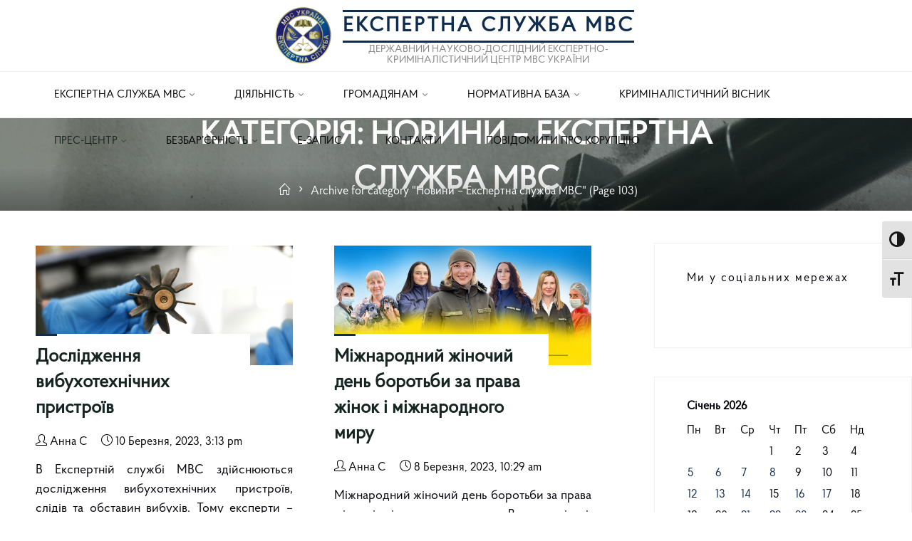

--- FILE ---
content_type: text/html; charset=UTF-8
request_url: https://dndekc.mvs.gov.ua/category/news/page/103/
body_size: 25102
content:
<!DOCTYPE html>
<html lang="uk">
<head>
<meta name="viewport" content="width=device-width, user-scalable=yes, initial-scale=1.0">
<meta http-equiv="X-UA-Compatible" content="IE=edge" /><meta charset="UTF-8">
<link rel="profile" href="http://gmpg.org/xfn/11">
<title>Новини – Експертна служба МВС &#8211; Сторінка 103 &#8211; Експертна служба МВС</title>
<meta name='robots' content='max-image-preview:large' />

<!-- Social Warfare v4.4.1 https://warfareplugins.com - BEGINNING OF OUTPUT -->
<style>
	@font-face {
		font-family: "sw-icon-font";
		src:url("https://dndekc.mvs.gov.ua/wp-content/plugins/social-warfare/assets/fonts/sw-icon-font.eot?ver=4.4.1");
		src:url("https://dndekc.mvs.gov.ua/wp-content/plugins/social-warfare/assets/fonts/sw-icon-font.eot?ver=4.4.1#iefix") format("embedded-opentype"),
		url("https://dndekc.mvs.gov.ua/wp-content/plugins/social-warfare/assets/fonts/sw-icon-font.woff?ver=4.4.1") format("woff"),
		url("https://dndekc.mvs.gov.ua/wp-content/plugins/social-warfare/assets/fonts/sw-icon-font.ttf?ver=4.4.1") format("truetype"),
		url("https://dndekc.mvs.gov.ua/wp-content/plugins/social-warfare/assets/fonts/sw-icon-font.svg?ver=4.4.1#1445203416") format("svg");
		font-weight: normal;
		font-style: normal;
		font-display:block;
	}
</style>
<!-- Social Warfare v4.4.1 https://warfareplugins.com - END OF OUTPUT -->

<link rel='dns-prefetch' href='//fonts.googleapis.com' />
<link rel="alternate" type="application/rss+xml" title="Експертна служба МВС &raquo; стрічка" href="https://dndekc.mvs.gov.ua/feed/" />
<link rel="alternate" type="application/rss+xml" title="Експертна служба МВС &raquo; Канал коментарів" href="https://dndekc.mvs.gov.ua/comments/feed/" />
<link rel="alternate" type="application/rss+xml" title="Експертна служба МВС &raquo; Новини – Експертна служба МВС Канал категорії" href="https://dndekc.mvs.gov.ua/category/news/feed/" />
<script>
window._wpemojiSettings = {"baseUrl":"https:\/\/s.w.org\/images\/core\/emoji\/14.0.0\/72x72\/","ext":".png","svgUrl":"https:\/\/s.w.org\/images\/core\/emoji\/14.0.0\/svg\/","svgExt":".svg","source":{"concatemoji":"https:\/\/dndekc.mvs.gov.ua\/wp-includes\/js\/wp-emoji-release.min.js?ver=6.2.8"}};
/*! This file is auto-generated */
!function(e,a,t){var n,r,o,i=a.createElement("canvas"),p=i.getContext&&i.getContext("2d");function s(e,t){p.clearRect(0,0,i.width,i.height),p.fillText(e,0,0);e=i.toDataURL();return p.clearRect(0,0,i.width,i.height),p.fillText(t,0,0),e===i.toDataURL()}function c(e){var t=a.createElement("script");t.src=e,t.defer=t.type="text/javascript",a.getElementsByTagName("head")[0].appendChild(t)}for(o=Array("flag","emoji"),t.supports={everything:!0,everythingExceptFlag:!0},r=0;r<o.length;r++)t.supports[o[r]]=function(e){if(p&&p.fillText)switch(p.textBaseline="top",p.font="600 32px Arial",e){case"flag":return s("\ud83c\udff3\ufe0f\u200d\u26a7\ufe0f","\ud83c\udff3\ufe0f\u200b\u26a7\ufe0f")?!1:!s("\ud83c\uddfa\ud83c\uddf3","\ud83c\uddfa\u200b\ud83c\uddf3")&&!s("\ud83c\udff4\udb40\udc67\udb40\udc62\udb40\udc65\udb40\udc6e\udb40\udc67\udb40\udc7f","\ud83c\udff4\u200b\udb40\udc67\u200b\udb40\udc62\u200b\udb40\udc65\u200b\udb40\udc6e\u200b\udb40\udc67\u200b\udb40\udc7f");case"emoji":return!s("\ud83e\udef1\ud83c\udffb\u200d\ud83e\udef2\ud83c\udfff","\ud83e\udef1\ud83c\udffb\u200b\ud83e\udef2\ud83c\udfff")}return!1}(o[r]),t.supports.everything=t.supports.everything&&t.supports[o[r]],"flag"!==o[r]&&(t.supports.everythingExceptFlag=t.supports.everythingExceptFlag&&t.supports[o[r]]);t.supports.everythingExceptFlag=t.supports.everythingExceptFlag&&!t.supports.flag,t.DOMReady=!1,t.readyCallback=function(){t.DOMReady=!0},t.supports.everything||(n=function(){t.readyCallback()},a.addEventListener?(a.addEventListener("DOMContentLoaded",n,!1),e.addEventListener("load",n,!1)):(e.attachEvent("onload",n),a.attachEvent("onreadystatechange",function(){"complete"===a.readyState&&t.readyCallback()})),(e=t.source||{}).concatemoji?c(e.concatemoji):e.wpemoji&&e.twemoji&&(c(e.twemoji),c(e.wpemoji)))}(window,document,window._wpemojiSettings);
</script>
<style>
img.wp-smiley,
img.emoji {
	display: inline !important;
	border: none !important;
	box-shadow: none !important;
	height: 1em !important;
	width: 1em !important;
	margin: 0 0.07em !important;
	vertical-align: -0.1em !important;
	background: none !important;
	padding: 0 !important;
}
</style>
	<link rel='stylesheet' id='social-warfare-block-css-css' href='https://dndekc.mvs.gov.ua/wp-content/plugins/social-warfare/assets/js/post-editor/dist/blocks.style.build.css?ver=6.2.8' media='all' />
<link rel='stylesheet' id='jquery-ui-css' href='https://dndekc.mvs.gov.ua/wp-content/plugins/wp-pagebuilder/assets/css/jquery-ui.css?ver=1.12.1' media='all' />
<link rel='stylesheet' id='animate-css' href='https://dndekc.mvs.gov.ua/wp-content/plugins/wp-pagebuilder/assets/css/animate.min.css?ver=all' media='all' />
<link rel='stylesheet' id='font-awesome-5-css' href='https://dndekc.mvs.gov.ua/wp-content/plugins/wp-pagebuilder/assets/css/font-awesome-5.min.css?ver=all' media='all' />
<link rel='stylesheet' id='wppb-fonts-css' href='https://dndekc.mvs.gov.ua/wp-content/plugins/wp-pagebuilder/assets/css/wppb-fonts.css?ver=all' media='all' />
<link rel='stylesheet' id='wppb-addons-css' href='https://dndekc.mvs.gov.ua/wp-content/plugins/wp-pagebuilder/assets/css/wppb-addons.css?ver=all' media='all' />
<link rel='stylesheet' id='wppb-main-css' href='https://dndekc.mvs.gov.ua/wp-content/plugins/wp-pagebuilder/assets/css/wppb-main.css?ver=all' media='all' />
<link rel='stylesheet' id='wp-block-library-css' href='https://dndekc.mvs.gov.ua/wp-includes/css/dist/block-library/style.min.css?ver=6.2.8' media='all' />
<link rel='stylesheet' id='classic-theme-styles-css' href='https://dndekc.mvs.gov.ua/wp-includes/css/classic-themes.min.css?ver=6.2.8' media='all' />
<style id='global-styles-inline-css'>
body{--wp--preset--color--black: #000000;--wp--preset--color--cyan-bluish-gray: #abb8c3;--wp--preset--color--white: #ffffff;--wp--preset--color--pale-pink: #f78da7;--wp--preset--color--vivid-red: #cf2e2e;--wp--preset--color--luminous-vivid-orange: #ff6900;--wp--preset--color--luminous-vivid-amber: #fcb900;--wp--preset--color--light-green-cyan: #7bdcb5;--wp--preset--color--vivid-green-cyan: #00d084;--wp--preset--color--pale-cyan-blue: #8ed1fc;--wp--preset--color--vivid-cyan-blue: #0693e3;--wp--preset--color--vivid-purple: #9b51e0;--wp--preset--color--accent-1: #112d4e;--wp--preset--color--accent-2: #162521;--wp--preset--color--headings: #162521;--wp--preset--color--sitetext: #03000a;--wp--preset--color--sitebg: #FFFFFF;--wp--preset--gradient--vivid-cyan-blue-to-vivid-purple: linear-gradient(135deg,rgba(6,147,227,1) 0%,rgb(155,81,224) 100%);--wp--preset--gradient--light-green-cyan-to-vivid-green-cyan: linear-gradient(135deg,rgb(122,220,180) 0%,rgb(0,208,130) 100%);--wp--preset--gradient--luminous-vivid-amber-to-luminous-vivid-orange: linear-gradient(135deg,rgba(252,185,0,1) 0%,rgba(255,105,0,1) 100%);--wp--preset--gradient--luminous-vivid-orange-to-vivid-red: linear-gradient(135deg,rgba(255,105,0,1) 0%,rgb(207,46,46) 100%);--wp--preset--gradient--very-light-gray-to-cyan-bluish-gray: linear-gradient(135deg,rgb(238,238,238) 0%,rgb(169,184,195) 100%);--wp--preset--gradient--cool-to-warm-spectrum: linear-gradient(135deg,rgb(74,234,220) 0%,rgb(151,120,209) 20%,rgb(207,42,186) 40%,rgb(238,44,130) 60%,rgb(251,105,98) 80%,rgb(254,248,76) 100%);--wp--preset--gradient--blush-light-purple: linear-gradient(135deg,rgb(255,206,236) 0%,rgb(152,150,240) 100%);--wp--preset--gradient--blush-bordeaux: linear-gradient(135deg,rgb(254,205,165) 0%,rgb(254,45,45) 50%,rgb(107,0,62) 100%);--wp--preset--gradient--luminous-dusk: linear-gradient(135deg,rgb(255,203,112) 0%,rgb(199,81,192) 50%,rgb(65,88,208) 100%);--wp--preset--gradient--pale-ocean: linear-gradient(135deg,rgb(255,245,203) 0%,rgb(182,227,212) 50%,rgb(51,167,181) 100%);--wp--preset--gradient--electric-grass: linear-gradient(135deg,rgb(202,248,128) 0%,rgb(113,206,126) 100%);--wp--preset--gradient--midnight: linear-gradient(135deg,rgb(2,3,129) 0%,rgb(40,116,252) 100%);--wp--preset--duotone--dark-grayscale: url('#wp-duotone-dark-grayscale');--wp--preset--duotone--grayscale: url('#wp-duotone-grayscale');--wp--preset--duotone--purple-yellow: url('#wp-duotone-purple-yellow');--wp--preset--duotone--blue-red: url('#wp-duotone-blue-red');--wp--preset--duotone--midnight: url('#wp-duotone-midnight');--wp--preset--duotone--magenta-yellow: url('#wp-duotone-magenta-yellow');--wp--preset--duotone--purple-green: url('#wp-duotone-purple-green');--wp--preset--duotone--blue-orange: url('#wp-duotone-blue-orange');--wp--preset--font-size--small: 11px;--wp--preset--font-size--medium: 20px;--wp--preset--font-size--large: 28px;--wp--preset--font-size--x-large: 42px;--wp--preset--font-size--normal: 18px;--wp--preset--font-size--larger: 46px;--wp--preset--spacing--20: 0.44rem;--wp--preset--spacing--30: 0.67rem;--wp--preset--spacing--40: 1rem;--wp--preset--spacing--50: 1.5rem;--wp--preset--spacing--60: 2.25rem;--wp--preset--spacing--70: 3.38rem;--wp--preset--spacing--80: 5.06rem;--wp--preset--shadow--natural: 6px 6px 9px rgba(0, 0, 0, 0.2);--wp--preset--shadow--deep: 12px 12px 50px rgba(0, 0, 0, 0.4);--wp--preset--shadow--sharp: 6px 6px 0px rgba(0, 0, 0, 0.2);--wp--preset--shadow--outlined: 6px 6px 0px -3px rgba(255, 255, 255, 1), 6px 6px rgba(0, 0, 0, 1);--wp--preset--shadow--crisp: 6px 6px 0px rgba(0, 0, 0, 1);}:where(.is-layout-flex){gap: 0.5em;}body .is-layout-flow > .alignleft{float: left;margin-inline-start: 0;margin-inline-end: 2em;}body .is-layout-flow > .alignright{float: right;margin-inline-start: 2em;margin-inline-end: 0;}body .is-layout-flow > .aligncenter{margin-left: auto !important;margin-right: auto !important;}body .is-layout-constrained > .alignleft{float: left;margin-inline-start: 0;margin-inline-end: 2em;}body .is-layout-constrained > .alignright{float: right;margin-inline-start: 2em;margin-inline-end: 0;}body .is-layout-constrained > .aligncenter{margin-left: auto !important;margin-right: auto !important;}body .is-layout-constrained > :where(:not(.alignleft):not(.alignright):not(.alignfull)){max-width: var(--wp--style--global--content-size);margin-left: auto !important;margin-right: auto !important;}body .is-layout-constrained > .alignwide{max-width: var(--wp--style--global--wide-size);}body .is-layout-flex{display: flex;}body .is-layout-flex{flex-wrap: wrap;align-items: center;}body .is-layout-flex > *{margin: 0;}:where(.wp-block-columns.is-layout-flex){gap: 2em;}.has-black-color{color: var(--wp--preset--color--black) !important;}.has-cyan-bluish-gray-color{color: var(--wp--preset--color--cyan-bluish-gray) !important;}.has-white-color{color: var(--wp--preset--color--white) !important;}.has-pale-pink-color{color: var(--wp--preset--color--pale-pink) !important;}.has-vivid-red-color{color: var(--wp--preset--color--vivid-red) !important;}.has-luminous-vivid-orange-color{color: var(--wp--preset--color--luminous-vivid-orange) !important;}.has-luminous-vivid-amber-color{color: var(--wp--preset--color--luminous-vivid-amber) !important;}.has-light-green-cyan-color{color: var(--wp--preset--color--light-green-cyan) !important;}.has-vivid-green-cyan-color{color: var(--wp--preset--color--vivid-green-cyan) !important;}.has-pale-cyan-blue-color{color: var(--wp--preset--color--pale-cyan-blue) !important;}.has-vivid-cyan-blue-color{color: var(--wp--preset--color--vivid-cyan-blue) !important;}.has-vivid-purple-color{color: var(--wp--preset--color--vivid-purple) !important;}.has-black-background-color{background-color: var(--wp--preset--color--black) !important;}.has-cyan-bluish-gray-background-color{background-color: var(--wp--preset--color--cyan-bluish-gray) !important;}.has-white-background-color{background-color: var(--wp--preset--color--white) !important;}.has-pale-pink-background-color{background-color: var(--wp--preset--color--pale-pink) !important;}.has-vivid-red-background-color{background-color: var(--wp--preset--color--vivid-red) !important;}.has-luminous-vivid-orange-background-color{background-color: var(--wp--preset--color--luminous-vivid-orange) !important;}.has-luminous-vivid-amber-background-color{background-color: var(--wp--preset--color--luminous-vivid-amber) !important;}.has-light-green-cyan-background-color{background-color: var(--wp--preset--color--light-green-cyan) !important;}.has-vivid-green-cyan-background-color{background-color: var(--wp--preset--color--vivid-green-cyan) !important;}.has-pale-cyan-blue-background-color{background-color: var(--wp--preset--color--pale-cyan-blue) !important;}.has-vivid-cyan-blue-background-color{background-color: var(--wp--preset--color--vivid-cyan-blue) !important;}.has-vivid-purple-background-color{background-color: var(--wp--preset--color--vivid-purple) !important;}.has-black-border-color{border-color: var(--wp--preset--color--black) !important;}.has-cyan-bluish-gray-border-color{border-color: var(--wp--preset--color--cyan-bluish-gray) !important;}.has-white-border-color{border-color: var(--wp--preset--color--white) !important;}.has-pale-pink-border-color{border-color: var(--wp--preset--color--pale-pink) !important;}.has-vivid-red-border-color{border-color: var(--wp--preset--color--vivid-red) !important;}.has-luminous-vivid-orange-border-color{border-color: var(--wp--preset--color--luminous-vivid-orange) !important;}.has-luminous-vivid-amber-border-color{border-color: var(--wp--preset--color--luminous-vivid-amber) !important;}.has-light-green-cyan-border-color{border-color: var(--wp--preset--color--light-green-cyan) !important;}.has-vivid-green-cyan-border-color{border-color: var(--wp--preset--color--vivid-green-cyan) !important;}.has-pale-cyan-blue-border-color{border-color: var(--wp--preset--color--pale-cyan-blue) !important;}.has-vivid-cyan-blue-border-color{border-color: var(--wp--preset--color--vivid-cyan-blue) !important;}.has-vivid-purple-border-color{border-color: var(--wp--preset--color--vivid-purple) !important;}.has-vivid-cyan-blue-to-vivid-purple-gradient-background{background: var(--wp--preset--gradient--vivid-cyan-blue-to-vivid-purple) !important;}.has-light-green-cyan-to-vivid-green-cyan-gradient-background{background: var(--wp--preset--gradient--light-green-cyan-to-vivid-green-cyan) !important;}.has-luminous-vivid-amber-to-luminous-vivid-orange-gradient-background{background: var(--wp--preset--gradient--luminous-vivid-amber-to-luminous-vivid-orange) !important;}.has-luminous-vivid-orange-to-vivid-red-gradient-background{background: var(--wp--preset--gradient--luminous-vivid-orange-to-vivid-red) !important;}.has-very-light-gray-to-cyan-bluish-gray-gradient-background{background: var(--wp--preset--gradient--very-light-gray-to-cyan-bluish-gray) !important;}.has-cool-to-warm-spectrum-gradient-background{background: var(--wp--preset--gradient--cool-to-warm-spectrum) !important;}.has-blush-light-purple-gradient-background{background: var(--wp--preset--gradient--blush-light-purple) !important;}.has-blush-bordeaux-gradient-background{background: var(--wp--preset--gradient--blush-bordeaux) !important;}.has-luminous-dusk-gradient-background{background: var(--wp--preset--gradient--luminous-dusk) !important;}.has-pale-ocean-gradient-background{background: var(--wp--preset--gradient--pale-ocean) !important;}.has-electric-grass-gradient-background{background: var(--wp--preset--gradient--electric-grass) !important;}.has-midnight-gradient-background{background: var(--wp--preset--gradient--midnight) !important;}.has-small-font-size{font-size: var(--wp--preset--font-size--small) !important;}.has-medium-font-size{font-size: var(--wp--preset--font-size--medium) !important;}.has-large-font-size{font-size: var(--wp--preset--font-size--large) !important;}.has-x-large-font-size{font-size: var(--wp--preset--font-size--x-large) !important;}
.wp-block-navigation a:where(:not(.wp-element-button)){color: inherit;}
:where(.wp-block-columns.is-layout-flex){gap: 2em;}
.wp-block-pullquote{font-size: 1.5em;line-height: 1.6;}
</style>
<link rel='stylesheet' id='contact-form-7-css' href='https://dndekc.mvs.gov.ua/wp-content/plugins/contact-form-7/includes/css/styles.css?ver=5.8' media='all' />
<link rel='stylesheet' id='fmgc-public-style-css' href='https://dndekc.mvs.gov.ua/wp-content/plugins/footer-mega-grid-columns/assets/css/fmgc-css.css?ver=1.4.1' media='all' />
<link rel='stylesheet' id='uaf_client_css-css' href='https://dndekc.mvs.gov.ua/wp-content/uploads/useanyfont/uaf.css?ver=1679317025' media='all' />
<link rel='stylesheet' id='ui-font-css' href='https://dndekc.mvs.gov.ua/wp-content/plugins/wp-accessibility/toolbar/fonts/css/a11y-toolbar.css?ver=2.0.0' media='all' />
<link rel='stylesheet' id='ui-a11y-css' href='https://dndekc.mvs.gov.ua/wp-content/plugins/wp-accessibility/toolbar/css/a11y.css?ver=2.0.0' media='all' />
<link rel='stylesheet' id='ui-fontsize.css-css' href='https://dndekc.mvs.gov.ua/wp-content/plugins/wp-accessibility/toolbar/css/a11y-fontsize.css?ver=2.0.0' media='all' />
<link rel='stylesheet' id='wpsl-styles-css' href='https://dndekc.mvs.gov.ua/wp-content/plugins/wp-store-locator/css/styles.min.css?ver=2.2.240' media='all' />
<link rel='stylesheet' id='social_warfare-css' href='https://dndekc.mvs.gov.ua/wp-content/plugins/social-warfare/assets/css/style.min.css?ver=4.4.1' media='all' />
<link rel='stylesheet' id='roseta-themefonts-css' href='https://dndekc.mvs.gov.ua/wp-content/themes/roseta/resources/fonts/fontfaces.css?ver=1.3.0' media='all' />
<link rel='stylesheet' id='roseta-googlefonts-css' href='//fonts.googleapis.com/css?family=ProbaPro-Regular%7CGreat+Vibes%3A%7CGreat+Vibes%3A400&#038;ver=1.3.0' media='all' />
<link rel='stylesheet' id='roseta-main-css' href='https://dndekc.mvs.gov.ua/wp-content/themes/roseta/style.css?ver=1.3.0' media='all' />
<style id='roseta-main-inline-css'>
 body:not(.roseta-landing-page) #container, #colophon-inside, .footer-inside, #breadcrumbs-container-inside, #header-page-title-inside { margin: 0 auto; max-width: 1800px; } body:not(.roseta-landing-page) #container { max-width: calc( 1800px - 4em ); } #primary { width: 320px; } #secondary { width: 400px; } #container.one-column .main { width: 100%; } #container.two-columns-right #secondary { float: right; } #container.two-columns-right .main, .two-columns-right #breadcrumbs { width: calc( 100% - 400px ); float: left; } #container.two-columns-left #primary { float: left; } #container.two-columns-left .main, .two-columns-left #breadcrumbs { width: calc( 100% - 320px ); float: right; } #container.three-columns-right #primary, #container.three-columns-left #primary, #container.three-columns-sided #primary { float: left; } #container.three-columns-right #secondary, #container.three-columns-left #secondary, #container.three-columns-sided #secondary { float: left; } #container.three-columns-right #primary, #container.three-columns-left #secondary { margin-left: 0%; margin-right: 0%; } #container.three-columns-right .main, .three-columns-right #breadcrumbs { width: calc( 100% - 720px ); float: left; } #container.three-columns-left .main, .three-columns-left #breadcrumbs { width: calc( 100% - 720px ); float: right; } #container.three-columns-sided #secondary { float: right; } #container.three-columns-sided .main, .three-columns-sided #breadcrumbs { width: calc( 100% - 720px ); float: right; } .three-columns-sided #breadcrumbs { margin: 0 calc( 0% + 400px ) 0 -1920px; } html { font-family: 'ProbaPro-Regular'; font-size: 18px; font-weight: 400; line-height: 1.5; ; } #site-title { font-family: 'ProbaPro-Regular'; font-size: 1.6em; font-weight: 700; } #site-text { text-transform: uppercase; } #access ul li a { font-family: 'ProbaPro-Regular'; font-size: 0.85em; font-weight: 400; text-transform: uppercase; } .widget-title { font-family: 'ProbaPro-Regular'; font-size: 0.9em; font-weight: 500; line-height: 1.7; margin-bottom: 1em; ; } .widget-container { font-family: 'ProbaPro-Regular'; font-size: 1em; font-weight: 400; } .widget-container ul li { line-height: 2; ; } .entry-title, .main .page-title { font-family: 'ProbaPro-Regular'; font-size: 1.45em; font-weight: 700; ; } .entry-meta > span { font-family: 'ProbaPro-Regular'; font-weight: 400; ; } .entry-meta > span { font-size: 0.9em; } /* header titles */ .single .entry-title, #header-page-title .entry-title { font-family: 'ProbaPro-Regular'; font-size: 2.5em; font-weight: 700; line-height: 1.4; text-transform: uppercase; } #header-page-title .entry-meta > span { font-family: 'ProbaPro-Regular'; font-size: 1.45em; font-weight: 400; ; } h1 { font-size: 2.33em; } h2 { font-size: 2.06em; } h3 { font-size: 1.79em; } h4 { font-size: 1.52em; } h5 { font-size: 1.25em; } h6 { font-size: 0.98em; } h1, h2, h3, h4, .seriousslider-theme .seriousslider-caption-title { font-family: 'ProbaPro-Regular'; font-weight: 700; ; } .entry-content h1, .entry-summary h1, .entry-content h2, .entry-summary h2, .entry-content h3, .entry-summary h3, .entry-content h4, .entry-summary h4, .entry-content h5, .entry-summary h5, .entry-content h6, .entry-summary h6 { line-height: 1.2; margin-bottom: 0.5em; } a.continue-reading-link, .lp-block-readmore, .lp-box-readmore, #cryout_ajax_more_trigger, .lp-port-readmore, .comment .reply, a.staticslider-button, .seriousslider-theme .seriousslider-caption-buttons a.seriousslider-button, nav#mobile-menu a, button, input[type="button"], input[type="submit"], input[type="reset"], #nav-fixed a + a, .wp-block-button { font-family: 'ProbaPro-Regular'; } .lp-text-title { font-family: 'ProbaPro-Regular'; font-weight: 700; } blockquote cite { font-family: 'ProbaPro-Regular'; } body { color: #03000a; background-color: #FFFFFF; } .lp-staticslider .staticslider-caption-text a { color: #ffffff; } #site-header-main, #access ul ul, .menu-search-animated .searchform input[type="search"], #access .menu-search-animated .searchform, .site-header-bottom-fixed, .roseta-over-menu .site-header-bottom.header-fixed .site-header-bottom-fixed { background-color: #ffffff; } .roseta-over-menu .site-header-bottom-fixed { background: transparent; } @media (max-width: 800px) { #top-section-menu::before { background: -webkit-linear-gradient(left, rgba(255,255,255,1), rgba(255,255,255,0.5) ); background: linear-gradient(to right, rgba(255,255,255,1), rgba(255,255,255,0.5) ); } #top-section-menu::after { background: -webkit-linear-gradient(right, rgba(255,255,255,1), rgba(255,255,255,0.5) ); background: linear-gradient(to left, rgba(255,255,255,1), rgba(255,255,255,0.5) ); } } .roseta-over-menu .header-fixed.site-header-bottom #site-title a { color: #112d4e; } .roseta-over-menu #site-title a, .roseta-over-menu #access > div > ul > li, .roseta-over-menu #access > div > ul > li > a, .roseta-over-menu #sheader.socials a::before { color: #112d4e; } @media (min-width: 1153px) { .roseta-over-menu #header-page-title, .roseta-over-menu .lp-staticslider .staticslider-caption-inside, .roseta-over-menu .seriousslider-theme .seriousslider-caption-inside { padding-top: 165px; } } #access > div > ul > li, #access > div > ul > li > a, .roseta-over-menu .header-fixed.site-header-bottom #access > div > ul > li:not([class*='current']), .roseta-over-menu .header-fixed.site-header-bottom #access > div > ul > li:not([class*='current']) > a, .roseta-over-menu .header-fixed.site-header-bottom .top-section-element.widget_cryout_socials a::before, .top-section-element.widget_cryout_socials a::before, #access .menu-search-animated .searchform input[type="search"] { color: #000000; } #mobile-menu { color: #000000; } .roseta-over-menu .header-fixed.site-header-bottom .top-section-element.widget_cryout_socials a:hover::before, .top-section-element.widget_cryout_socials a:hover::before { color: #ffffff; } #access ul.sub-menu li a, #access ul.children li a { color: #03010a; } #access ul.sub-menu li a, #access ul.children li a { background-color: #ffffff; } #access > div > ul > li:hover > a, #access > div > ul > li a:hover, #access > div > ul > li:hover, .roseta-over-menu .header-fixed.site-header-bottom #access > div > ul > li > a:hover, .roseta-over-menu .header-fixed.site-header-bottom #access > div > ul > li:hover { color: #112d4e; } #access > div > ul > li > a > span::before, #site-title::before, #site-title::after { background-color: #112d4e; } #site-title a:hover { color: #112d4e; } #access > div > ul > li.current_page_item > a, #access > div > ul > li.current-menu-item > a, #access > div > ul > li.current_page_ancestor > a, #access > div > ul > li.current-menu-ancestor > a, #access .sub-menu, #access .children, .roseta-over-menu .header-fixed.site-header-bottom #access > div > ul > li > a { color: #162521; } #access ul.children > li.current_page_item > a, #access ul.sub-menu > li.current-menu-item > a, #access ul.children > li.current_page_ancestor > a, #access ul.sub-menu > li.current-menu-ancestor > a { color: #162521; } #access .sub-menu li:not(:last-child) a > span, #access .children li:not(:last-child) a > span { border-bottom: 1px solid #eeeeee; } .searchform .searchsubmit { color: #03000a; } #access ul li.special1 > a { background-color: #f0f0f0; } #access ul li.special2 > a { background-color: #000000; color: #ffffff; } #access ul li.accent1 > a { background-color: #112d4e; color: #ffffff; } #access ul li.accent2 > a { background-color: #162521; color: #ffffff; } #access ul li.accent1 > a:hover, #access ul li.accent2 > a:hover { color: #ffffff; } #access > div > ul > li.accent1 > a > span::before, #access > div > ul > li.accent2 > a > span::before { background-color: #ffffff; } body:not(.roseta-landing-page) article.hentry, body:not(.roseta-landing-page) .main, body.roseta-boxed-layout:not(.roseta-landing-page) #container { background-color: #FFFFFF; } .pagination a, .pagination span { background-color: #f3f3f3; } .pagination a:not(.prev):not(.next):hover { background-color: #112d4e; color: #FFFFFF; } #header-page-title-overlay, .lp-staticslider .staticslider-caption::after, .seriousslider-theme .seriousslider-caption::after { background-color: #162521; opacity: 0.5; } #header-page-title #header-page-title-inside, #header-page-title .entry-meta span, #header-page-title .entry-meta a, #header-page-title .entry-meta time, #header-page-title .entry-meta .icon-metas::before, #header-page-title .byline, #header-page-title #breadcrumbs-nav, .lp-staticslider .staticslider-caption-inside, .seriousslider-theme .seriousslider-caption-inside { color: #FFFFFF; } #primary .widget-container { background-color: #FFFFFF; border-color: #eeeeee; } @media (max-width: 640px) { .cryout #container #primary .widget-container { padding: 1em; } } #secondary .widget-container { background-color: #FFFFFF; border-color: #eeeeee;} @media (max-width: 640px) { .cryout #container #secondary .widget-container { padding: 1em; } } #colophon, #footer { background-color: #112d4e; color: #ffffff; } #colophon .widget-title > span { background-color: #FFFFFF; } .main #content-masonry .entry-title { color: #162521; background-color: #FFFFFF; } @media (min-width: 720px) { .roseta-magazine-one .main #content-masonry .post-thumbnail-container + .entry-after-image { background-color: #FFFFFF; } } .entry-title a:active, .entry-title a:hover { color: #112d4e; } .entry-title::before { background-color: #112d4e; } span.entry-format { color: #112d4e; } .main #content-masonry .format-link .entry-content a { background-color: #112d4e; color: #FFFFFF; } .main #content-masonry .format-link::after { color: #FFFFFF; } .cryout article.hentry.format-image, .cryout article.hentry.format-audio, .cryout article.hentry.format-video { background-color: #f5f5f5; } .format-aside, .format-quote { border-color: #dedede; } .entry-content h5, .entry-content h6, .lp-text-content h5, .lp-text-content h6 { color: #162521; } .entry-content blockquote::before, .entry-content blockquote::after { color: rgba(3,0,10,0.2); } .entry-content h1, .entry-content h2, .entry-content h3, .entry-content h4, .lp-text-content h1, .lp-text-content h2, .lp-text-content h3, .lp-text-content h4 { color: #162521; } a { color: #112d4e; } a:hover, .entry-meta span a:hover, .comments-link a { color: #162521; } .comments-link a:hover { color: #112d4e; } .comments-link { background-color: #eeeeee; } .comments-link::before { border-color: #eeeeee; } .socials a::before { color: #112d4e; } #site-header-main .socials a::after { color: #112d4e; } .roseta-normalizedtags #content .tagcloud a { color: #FFFFFF; background-color: #112d4e; } .roseta-normalizedtags #content .tagcloud a:hover { background-color: #162521; } #nav-fixed i { background-color: #eeeeee; } #nav-fixed .nav-next:hover i, #nav-fixed .nav-previous:hover i { background-color: #162521; } #nav-fixed a:hover + a, #nav-fixed a + a:hover { background-color: rgba(22,37,33,1); } #nav-fixed i, #nav-fixed span { color: #FFFFFF; } a#toTop::before { color: #112d4e; } a#toTop::after { color: #162521; } @media (max-width: 800px) { .cryout #footer-bottom .footer-inside { padding-top: 2.5em; } .cryout .footer-inside a#toTop { background-color: #112d4e; color: #FFFFFF; } .cryout .footer-inside a#toTop:hover { opacity: 0.8;} } .author-description .page-title span { color: #162521; border-bottom-color: #112d4e; } a.continue-reading-link, .lp-box-readmore { color: #162521; } .continue-reading-link::before, .lp-box-readmore::before { background-color:#112d4e; } .entry-meta .icon-metas:before { color: #000000; } .roseta-caption-one .main .wp-caption .wp-caption-text { border-bottom-color: #eeeeee; } .roseta-caption-two .main .wp-caption .wp-caption-text { background-color: #f5f5f5; } .roseta-image-one .entry-content img[class*="align"], .roseta-image-one .entry-summary img[class*="align"], .roseta-image-two .entry-content img[class*='align'], .roseta-image-two .entry-summary img[class*='align'] { border-color: #eeeeee; } .roseta-image-five .entry-content img[class*='align'], .roseta-image-five .entry-summary img[class*='align'] { border-color: #112d4e; } /* diffs */ span.edit-link a.post-edit-link, span.edit-link a.post-edit-link:hover, span.edit-link .icon-edit:before { color: #03000a; } .searchform { border-color: #ebebeb; } #breadcrumbs-container { background-color: #f8f8f8; } .entry-meta span, .entry-meta a, .entry-utility span, .entry-utility a, .entry-meta time, .footermenu ul li span.sep, #breadcrumbs-nav { color: #000000; } .footermenu ul li a:hover { color: #112d4e; } .footermenu ul li a::after { background: #112d4e; } span.entry-sticky { background-color: #112d4e; color: #FFFFFF; } #commentform { } code, #nav-below .nav-previous a:before, #nav-below .nav-next a:before { background-color: #eeeeee; } pre, .comment-author { border-color: #eeeeee; } .commentlist .comment-body, .commentlist .pingback { border-color: #eeeeee; } .commentlist .comment-body::after { border-right-color: #ffffff; } .commentlist .comment-body::before { border-right-color: #e8e8e8; } article .author-info, .single .author-info { border-color: #eeeeee; } .page-header.pad-container { border-color: #eeeeee; } .comment-meta a { color: #000000; } .commentlist .reply a { color: #000000; } .commentlist .reply a:hover { border-bottom-color: #112d4e; } select, input[type], textarea { color: #03000a; border-color: #e9e9e9; } .searchform input[type="search"], .searchform input[type="search"]:hover, .searchform input[type="search"]:focus { background-color: #FFFFFF; } #content .searchform input[type="search"] { border-bottom-color: #112d4e; } #content .searchform:hover input[type="search"], #content .searchform input[type="search"]:focus { border-bottom-color: #162521; } #content .searchform::after { background-color: #162521; } input[type]:hover, textarea:hover, select:hover, input[type]:focus, textarea:focus, select:focus { border-color: #dcdcdc; } button, input[type="button"], input[type="submit"], input[type="reset"] { background-color: #112d4e; color: #FFFFFF; } button:hover, input[type="button"]:hover, input[type="submit"]:hover, input[type="reset"]:hover { background-color: #162521; } hr { background-color: #f0f0f0; } .cryout-preloader > div { background-color: #112d4e; } /* gutenberg */ .wp-block-image.alignwide { margin-left: calc( ( 1% + 2.5em ) * -1 ); margin-right: calc( ( 1% + 2.5em ) * -1 ); } .wp-block-image.alignwide img { width: calc( 103% + 5em ); max-width: calc( 103% + 5em ); } .has-accent-1-color, .has-accent-1-color:hover { color: #112d4e; } .has-accent-2-color, .has-accent-2-color:hover { color: #162521; } .has-headings-color, .has-headings-color:hover { color: #162521; } .has-sitetext-color, .has-sitetext-color:hover { color: #03000a; } .has-sitebg-color, .has-sitebg-color:hover { color: #FFFFFF; } .has-accent-1-background-color { background-color: #112d4e; } .has-accent-2-background-color { background-color: #162521; } .has-headings-background-color { background-color: #162521; } .has-sitetext-background-color { background-color: #03000a; } .has-sitebg-background-color { background-color: #FFFFFF; } .has-small-font-size { font-size: 15px; } .has-regular-font-size { font-size: 18px; } .has-large-font-size { font-size: 21px; } .has-larger-font-size { font-size: 25px; } .has-huge-font-size { font-size: 25px; } /* woocommerce */ .woocommerce-thumbnail-container .woocommerce-buttons-container a, .woocommerce-page #respond input#submit.alt, .woocommerce a.button.alt, .woocommerce-page button.button.alt, .woocommerce input.button.alt, .woocommerce #respond input#submit, .woocommerce a.button, .woocommerce button.button, .woocommerce input.button { font-family: 'ProbaPro-Regular'; } .woocommerce ul.products li.product .woocommerce-loop-category__title, .woocommerce ul.products li.product .woocommerce-loop-product__title, .woocommerce ul.products li.product h3, .woocommerce div.product .product_title, .woocommerce .woocommerce-tabs h2 { font-family: 'ProbaPro-Regular'; } .woocommerce ul.products li.product .woocommerce-loop-category__title, .woocommerce ul.products li.product .woocommerce-loop-product__title, .woocommerce ul.products li.product h3, .woocommerce .star-rating { color: #162521; } .woocommerce-page #respond input#submit.alt, .woocommerce a.button.alt, .woocommerce-page button.button.alt, .woocommerce input.button.alt, .woocommerce #respond input#submit, .woocommerce a.button, .woocommerce button.button, .woocommerce input.button { background-color: #112d4e; color: #FFFFFF; line-height: 1.5; } .woocommerce #respond input#submit:hover, .woocommerce a.button:hover, .woocommerce button.button:hover, .woocommerce input.button:hover { background-color: #162521; color: #FFFFFF; } .woocommerce-page #respond input#submit.alt, .woocommerce a.button.alt, .woocommerce-page button.button.alt, .woocommerce input.button.alt { background-color: #162521; color: #FFFFFF; line-height: 1.5; } .woocommerce-page #respond input#submit.alt:hover, .woocommerce a.button.alt:hover, .woocommerce-page button.button.alt:hover, .woocommerce input.button.alt:hover { background-color: #000300; color: #FFFFFF; } .woocommerce div.product .woocommerce-tabs ul.tabs li.active { border-bottom-color: #FFFFFF; } .woocommerce #respond input#submit.alt.disabled, .woocommerce #respond input#submit.alt.disabled:hover, .woocommerce #respond input#submit.alt:disabled, .woocommerce #respond input#submit.alt:disabled:hover, .woocommerce #respond input#submit.alt[disabled]:disabled, .woocommerce #respond input#submit.alt[disabled]:disabled:hover, .woocommerce a.button.alt.disabled, .woocommerce a.button.alt.disabled:hover, .woocommerce a.button.alt:disabled, .woocommerce a.button.alt:disabled:hover, .woocommerce a.button.alt[disabled]:disabled, .woocommerce a.button.alt[disabled]:disabled:hover, .woocommerce button.button.alt.disabled, .woocommerce button.button.alt.disabled:hover, .woocommerce button.button.alt:disabled, .woocommerce button.button.alt:disabled:hover, .woocommerce button.button.alt[disabled]:disabled, .woocommerce button.button.alt[disabled]:disabled:hover, .woocommerce input.button.alt.disabled, .woocommerce input.button.alt.disabled:hover, .woocommerce input.button.alt:disabled, .woocommerce input.button.alt:disabled:hover, .woocommerce input.button.alt[disabled]:disabled, .woocommerce input.button.alt[disabled]:disabled:hover { background-color: #162521; } .woocommerce div.product .product_title, .woocommerce ul.products li.product .price, .woocommerce div.product p.price, .woocommerce div.product span.price { color: #162521} .woocommerce-checkout #payment { background: #f5f5f5; } .woocommerce .widget_price_filter .ui-slider .ui-slider-handle { background: #162521; } /* mobile menu */ nav#mobile-menu, #mobile-menu .menu-main-search { background-color: #ffffff; } #mobile-menu .mobile-arrow { color: #03000a; } .main .entry-content, .main .entry-summary { text-align: justify; } .main p, .main ul, .main ol, .main dd, .main pre, .main hr { margin-bottom: 1em; } .main .entry-content p { text-indent: 0em; } .main a.post-featured-image { background-position: center center; } #header-widget-area { width: 33%; left: calc(50% - 33% / 2); } .roseta-stripped-table .main thead th, .roseta-bordered-table .main thead th, .roseta-stripped-table .main td, .roseta-stripped-table .main th, .roseta-bordered-table .main th, .roseta-bordered-table .main td { border-color: #e9e9e9; } .roseta-clean-table .main th, .roseta-stripped-table .main tr:nth-child(even) td, .roseta-stripped-table .main tr:nth-child(even) th { background-color: #f8f8f8; } .roseta-cropped-featured .main .post-thumbnail-container { height: 300px; } .roseta-responsive-featured .main .post-thumbnail-container { max-height: 300px; height: auto; } article.hentry .article-inner, #content-masonry article.hentry .article-inner { padding: 1%; } #breadcrumbs-nav, body.woocommerce.woocommerce-page #breadcrumbs-nav, .pad-container { padding: 1%; } .roseta-magazine-two.archive #breadcrumbs-nav, .roseta-magazine-two.archive .pad-container, .roseta-magazine-two.search #breadcrumbs-nav, .roseta-magazine-two.search .pad-container { padding: 0.5%; } .roseta-magazine-three.archive #breadcrumbs-nav, .roseta-magazine-three.archive .pad-container, .roseta-magazine-three.search #breadcrumbs-nav, .roseta-magazine-three.search .pad-container { padding: 0.33333333333333%; } @media (min-width: 801px) { .site-header-bottom { height:65px; } } .site-header-bottom .site-header-inside { height:64px; } #access .menu-search-animated .searchform { height: 64px; line-height: 64px; } .menu-search-animated { height:65px; line-height:65px; } #access div > ul > li > a, #access ul li[class*="icon"]::before { line-height:65px; } .roseta-responsive-headerimage #masthead #header-image-main-inside { max-height: 130px; } .roseta-cropped-headerimage #masthead #header-image-main-inside { height: 130px; } #site-description { display: block; } .roseta-landing-page .lp-blocks-inside, .roseta-landing-page .lp-boxes-inside, .roseta-landing-page .lp-text-inside, .roseta-landing-page .lp-posts-inside, .roseta-landing-page .lp-page-inside, .roseta-landing-page .lp-section-header, .roseta-landing-page .content-widget { max-width: 1800px; } .lp-staticslider .staticslider-caption-inside, .seriousslider.seriousslider-theme .seriousslider-caption-inside, #header-page-title #header-page-title-inside { max-width: 900px; } .roseta-landing-page .content-widget { margin: 0 auto; } .lp-staticslider { max-height: calc(100vh - 165px); } a.staticslider-button:nth-child(2n+1), .seriousslider-theme .seriousslider-caption-buttons a:nth-child(2n+1), a.staticslider-button:nth-child(2n), .seriousslider-theme .seriousslider-caption-buttons a:nth-child(2n) { color: #FFFFFF; } a.staticslider-button:nth-child(2n+1)::before, .seriousslider-theme .seriousslider-caption-buttons a:nth-child(2n+1)::before { background-color: #2a4667; } a.staticslider-button:nth-child(2n)::before, .seriousslider-theme .seriousslider-caption-buttons a:nth-child(2n)::before { background-color: #e6e6e6; } .lp-section-desc { color: #000000; } .lp-blocks { background-color: #FFFFFF; } .lp-boxes { background-color: #eceff2; } .lp-text { background-color: #f4f4f4; } #lp-posts, #lp-page { background-color: #FFFFFF; } .lp-block { background: #FFFFFF; border-color: #e3e3e3; } .lp-block i[class^=blicon]::before { color: #112d4e; } .lp-block .lp-block-title { color: #162521; } .lp-block i[class^=blicon]::after { background-color: #112d4e; } .lp-blocks1 .lp-block:hover i[class^=blicon]::before { color: #FFFFFF; } .lp-block-readmore { color: #000000; } .lp-block-readmore:hover { color: #112d4e; } .lp-text-title { color: #162521; } .lp-text-image + .lp-text-card { background-color: #FFFFFF; } .lp-text-image + .lp-text-card::before { background-color: #112d4e; } .lp-box, .lp-box-title, .lp-boxes-animated .lp-box-text { background-color: #FFFFFF; } .lp-box-title { color: #162521; } .lp-boxes-static .lp-box-image .box-overlay { background-color: #00193a; } .lp-box-title { color: #162521; } .lp-box-title:hover { color: #112d4e; } .lp-boxes-1 .lp-box .lp-box-image { height: 350px; } .lp-boxes-animated .box-overlay { background-color: #112d4e; } .lp-boxes-animated.lp-boxes-1 .lp-box:hover .lp-box-text { max-height: 250px; } .lp-boxes-animated.lp-boxes-1 .lp-box:focus-within .lp-box-text { /* because of older IE */ max-height: 250px; } .lp-boxes-2 .lp-box .lp-box-image { height: 350px; } .lp-boxes-animated.lp-boxes-2 .lp-box:hover .lp-box-text { max-height: 250px; } .lp-boxes-animated.lp-boxes-2 .lp-box:focus-within .lp-box-text { /* because of older IE */ max-height: 250px; } #cryout_ajax_more_trigger, .lp-port-readmore { color: #162521; } .lpbox-rnd1 { background-color: #b5b8bb; } .lpbox-rnd2 { background-color: #b0b3b6; } .lpbox-rnd3 { background-color: #abaeb1; } .lpbox-rnd4 { background-color: #a6a9ac; } .lpbox-rnd5 { background-color: #a1a4a7; } .lpbox-rnd6 { background-color: #9c9fa2; } .lpbox-rnd7 { background-color: #979a9d; } .lpbox-rnd8 { background-color: #929598; } 
</style>
<link rel='stylesheet' id='cryout-serious-slider-style-css' href='https://dndekc.mvs.gov.ua/wp-content/plugins/cryout-serious-slider/resources/style.css?ver=1.2.4' media='all' />
<link rel='stylesheet' id='wppb-posts-css-css' href='https://dndekc.mvs.gov.ua/wp-content/plugins/wp-pagebuilder/addons/posts/assets/css/posts-addon.css?ver=6.2.8' media='all' />
<link rel='stylesheet' id='gmedia-global-frontend-css' href='https://dndekc.mvs.gov.ua/wp-content/plugins/grand-media/assets/gmedia.global.front.css?ver=1.15.0' media='all' />
<script src='https://dndekc.mvs.gov.ua/wp-includes/js/jquery/jquery.min.js?ver=3.6.4' id='jquery-core-js'></script>
<script src='https://dndekc.mvs.gov.ua/wp-includes/js/jquery/jquery-migrate.min.js?ver=3.4.0' id='jquery-migrate-js'></script>
<script id='wp-statistics-tracker-js-extra'>
var WP_Statistics_Tracker_Object = {"hitRequestUrl":"https:\/\/dndekc.mvs.gov.ua\/wp-json\/wp-statistics\/v2\/hit?wp_statistics_hit_rest=yes&track_all=0&current_page_type=category&current_page_id=51&search_query&page_uri=L2NhdGVnb3J5L25ld3MvcGFnZS8xMDMv","keepOnlineRequestUrl":"https:\/\/dndekc.mvs.gov.ua\/wp-json\/wp-statistics\/v2\/online?wp_statistics_hit_rest=yes&track_all=0&current_page_type=category&current_page_id=51&search_query&page_uri=L2NhdGVnb3J5L25ld3MvcGFnZS8xMDMv","option":{"dntEnabled":false,"cacheCompatibility":"1"}};
</script>
<script src='https://dndekc.mvs.gov.ua/wp-content/plugins/wp-statistics/assets/js/tracker.js?ver=6.2.8' id='wp-statistics-tracker-js'></script>
<!--[if lt IE 9]>
<script src='https://dndekc.mvs.gov.ua/wp-content/themes/roseta/resources/js/html5shiv.min.js?ver=1.3.0' id='roseta-html5shiv-js'></script>
<![endif]-->
<script src='https://dndekc.mvs.gov.ua/wp-content/plugins/cryout-serious-slider/resources/jquery.mobile.custom.min.js?ver=1.2.4' id='cryout-serious-slider-jquerymobile-js'></script>
<script src='https://dndekc.mvs.gov.ua/wp-content/plugins/cryout-serious-slider/resources/slider.js?ver=1.2.4' id='cryout-serious-slider-script-js'></script>
<link rel="https://api.w.org/" href="https://dndekc.mvs.gov.ua/wp-json/" /><link rel="alternate" type="application/json" href="https://dndekc.mvs.gov.ua/wp-json/wp/v2/categories/51" /><link rel="EditURI" type="application/rsd+xml" title="RSD" href="https://dndekc.mvs.gov.ua/xmlrpc.php?rsd" />
<link rel="wlwmanifest" type="application/wlwmanifest+xml" href="https://dndekc.mvs.gov.ua/wp-includes/wlwmanifest.xml" />
<meta name="generator" content="WordPress 6.2.8" />
					<style type="text/css" id="cst_font_data">
						@font-face {
	font-family: 'ProbaPro-Regular';
	font-weight: 400;
	font-display: auto;
	src: url('https://dndekc.mvs.gov.ua/wp-content/uploads/2019/10/ProbaPro-Regular.otf') format('OpenType');
}					</style>
					<link rel="preconnect" href="https://fonts.googleapis.com">
	<link rel="preconnect" href="https://fonts.gstatic.com">
	
<!-- <meta name="GmediaGallery" version="1.22.0/1.8.0" license="" /> -->
<!-- Analytics by WP Statistics v14.1.4 - https://wp-statistics.com/ -->
<style>.recentcomments a{display:inline !important;padding:0 !important;margin:0 !important;}</style><noscript><style>.cryout .cryout-preloader { display: none; }.cryout img[loading="lazy"] { opacity: 1; }</style></noscript>
<link rel="icon" href="https://dndekc.mvs.gov.ua/wp-content/uploads/2021/09/cropped-Logo_Eksperti-1-3-32x32.png" sizes="32x32" />
<link rel="icon" href="https://dndekc.mvs.gov.ua/wp-content/uploads/2021/09/cropped-Logo_Eksperti-1-3-192x192.png" sizes="192x192" />
<link rel="apple-touch-icon" href="https://dndekc.mvs.gov.ua/wp-content/uploads/2021/09/cropped-Logo_Eksperti-1-3-180x180.png" />
<meta name="msapplication-TileImage" content="https://dndekc.mvs.gov.ua/wp-content/uploads/2021/09/cropped-Logo_Eksperti-1-3-270x270.png" />
		<style id="wp-custom-css">
			@media only screen and (max-width: 480px) {
  #footer {display:none;}
}

/* Remove copyright block "Powered by Roseta & WordPress." from footer */ 
.footer-inside > div:first-of-type {
	display: none !important;
}


		</style>
			<style id="egf-frontend-styles" type="text/css">
		p {} h1 {} h2 {} h3 {} h4 {} h5 {} h6 {} 	</style>
		<!-- Fonts Plugin CSS - https://fontsplugin.com/ -->
	<style>
			</style>
	<!-- Fonts Plugin CSS -->
	
</head>


<body class="archive paged category category-news category-51 wp-custom-logo wp-embed-responsive paged-103 category-paged-103 roseta-image-none roseta-caption-one roseta-totop-normal roseta-stripped-table roseta-fixed-menu roseta-menu-center roseta-topsection-reversed roseta-responsive-headerimage roseta-responsive-featured roseta-magazine-two roseta-magazine-layout roseta-comhide-in-posts roseta-comhide-in-pages roseta-comment-icons roseta-header-titles roseta-header-titles-nodesc roseta-normalizedtags roseta-lazy-noanimation roseta-article-animation-flipLeft elementor-default elementor-kit-1918" itemscope itemtype="http://schema.org/WebPage">
			<a class="skip-link screen-reader-text" href="#main" title="Skip to content"> Skip to content </a>
	<svg xmlns="http://www.w3.org/2000/svg" viewBox="0 0 0 0" width="0" height="0" focusable="false" role="none" style="visibility: hidden; position: absolute; left: -9999px; overflow: hidden;" ><defs><filter id="wp-duotone-dark-grayscale"><feColorMatrix color-interpolation-filters="sRGB" type="matrix" values=" .299 .587 .114 0 0 .299 .587 .114 0 0 .299 .587 .114 0 0 .299 .587 .114 0 0 " /><feComponentTransfer color-interpolation-filters="sRGB" ><feFuncR type="table" tableValues="0 0.49803921568627" /><feFuncG type="table" tableValues="0 0.49803921568627" /><feFuncB type="table" tableValues="0 0.49803921568627" /><feFuncA type="table" tableValues="1 1" /></feComponentTransfer><feComposite in2="SourceGraphic" operator="in" /></filter></defs></svg><svg xmlns="http://www.w3.org/2000/svg" viewBox="0 0 0 0" width="0" height="0" focusable="false" role="none" style="visibility: hidden; position: absolute; left: -9999px; overflow: hidden;" ><defs><filter id="wp-duotone-grayscale"><feColorMatrix color-interpolation-filters="sRGB" type="matrix" values=" .299 .587 .114 0 0 .299 .587 .114 0 0 .299 .587 .114 0 0 .299 .587 .114 0 0 " /><feComponentTransfer color-interpolation-filters="sRGB" ><feFuncR type="table" tableValues="0 1" /><feFuncG type="table" tableValues="0 1" /><feFuncB type="table" tableValues="0 1" /><feFuncA type="table" tableValues="1 1" /></feComponentTransfer><feComposite in2="SourceGraphic" operator="in" /></filter></defs></svg><svg xmlns="http://www.w3.org/2000/svg" viewBox="0 0 0 0" width="0" height="0" focusable="false" role="none" style="visibility: hidden; position: absolute; left: -9999px; overflow: hidden;" ><defs><filter id="wp-duotone-purple-yellow"><feColorMatrix color-interpolation-filters="sRGB" type="matrix" values=" .299 .587 .114 0 0 .299 .587 .114 0 0 .299 .587 .114 0 0 .299 .587 .114 0 0 " /><feComponentTransfer color-interpolation-filters="sRGB" ><feFuncR type="table" tableValues="0.54901960784314 0.98823529411765" /><feFuncG type="table" tableValues="0 1" /><feFuncB type="table" tableValues="0.71764705882353 0.25490196078431" /><feFuncA type="table" tableValues="1 1" /></feComponentTransfer><feComposite in2="SourceGraphic" operator="in" /></filter></defs></svg><svg xmlns="http://www.w3.org/2000/svg" viewBox="0 0 0 0" width="0" height="0" focusable="false" role="none" style="visibility: hidden; position: absolute; left: -9999px; overflow: hidden;" ><defs><filter id="wp-duotone-blue-red"><feColorMatrix color-interpolation-filters="sRGB" type="matrix" values=" .299 .587 .114 0 0 .299 .587 .114 0 0 .299 .587 .114 0 0 .299 .587 .114 0 0 " /><feComponentTransfer color-interpolation-filters="sRGB" ><feFuncR type="table" tableValues="0 1" /><feFuncG type="table" tableValues="0 0.27843137254902" /><feFuncB type="table" tableValues="0.5921568627451 0.27843137254902" /><feFuncA type="table" tableValues="1 1" /></feComponentTransfer><feComposite in2="SourceGraphic" operator="in" /></filter></defs></svg><svg xmlns="http://www.w3.org/2000/svg" viewBox="0 0 0 0" width="0" height="0" focusable="false" role="none" style="visibility: hidden; position: absolute; left: -9999px; overflow: hidden;" ><defs><filter id="wp-duotone-midnight"><feColorMatrix color-interpolation-filters="sRGB" type="matrix" values=" .299 .587 .114 0 0 .299 .587 .114 0 0 .299 .587 .114 0 0 .299 .587 .114 0 0 " /><feComponentTransfer color-interpolation-filters="sRGB" ><feFuncR type="table" tableValues="0 0" /><feFuncG type="table" tableValues="0 0.64705882352941" /><feFuncB type="table" tableValues="0 1" /><feFuncA type="table" tableValues="1 1" /></feComponentTransfer><feComposite in2="SourceGraphic" operator="in" /></filter></defs></svg><svg xmlns="http://www.w3.org/2000/svg" viewBox="0 0 0 0" width="0" height="0" focusable="false" role="none" style="visibility: hidden; position: absolute; left: -9999px; overflow: hidden;" ><defs><filter id="wp-duotone-magenta-yellow"><feColorMatrix color-interpolation-filters="sRGB" type="matrix" values=" .299 .587 .114 0 0 .299 .587 .114 0 0 .299 .587 .114 0 0 .299 .587 .114 0 0 " /><feComponentTransfer color-interpolation-filters="sRGB" ><feFuncR type="table" tableValues="0.78039215686275 1" /><feFuncG type="table" tableValues="0 0.94901960784314" /><feFuncB type="table" tableValues="0.35294117647059 0.47058823529412" /><feFuncA type="table" tableValues="1 1" /></feComponentTransfer><feComposite in2="SourceGraphic" operator="in" /></filter></defs></svg><svg xmlns="http://www.w3.org/2000/svg" viewBox="0 0 0 0" width="0" height="0" focusable="false" role="none" style="visibility: hidden; position: absolute; left: -9999px; overflow: hidden;" ><defs><filter id="wp-duotone-purple-green"><feColorMatrix color-interpolation-filters="sRGB" type="matrix" values=" .299 .587 .114 0 0 .299 .587 .114 0 0 .299 .587 .114 0 0 .299 .587 .114 0 0 " /><feComponentTransfer color-interpolation-filters="sRGB" ><feFuncR type="table" tableValues="0.65098039215686 0.40392156862745" /><feFuncG type="table" tableValues="0 1" /><feFuncB type="table" tableValues="0.44705882352941 0.4" /><feFuncA type="table" tableValues="1 1" /></feComponentTransfer><feComposite in2="SourceGraphic" operator="in" /></filter></defs></svg><svg xmlns="http://www.w3.org/2000/svg" viewBox="0 0 0 0" width="0" height="0" focusable="false" role="none" style="visibility: hidden; position: absolute; left: -9999px; overflow: hidden;" ><defs><filter id="wp-duotone-blue-orange"><feColorMatrix color-interpolation-filters="sRGB" type="matrix" values=" .299 .587 .114 0 0 .299 .587 .114 0 0 .299 .587 .114 0 0 .299 .587 .114 0 0 " /><feComponentTransfer color-interpolation-filters="sRGB" ><feFuncR type="table" tableValues="0.098039215686275 1" /><feFuncG type="table" tableValues="0 0.66274509803922" /><feFuncB type="table" tableValues="0.84705882352941 0.41960784313725" /><feFuncA type="table" tableValues="1 1" /></feComponentTransfer><feComposite in2="SourceGraphic" operator="in" /></filter></defs></svg>			<div class="cryout-preloader">
			<div class="bounce1"></div>
			<div class="bounce2"></div>
			<div class="bounce3"></div>
		</div>
		<div id="site-wrapper">

	<header id="masthead" class="cryout"  itemscope itemtype="http://schema.org/WPHeader">

		<div id="site-header-main">

			<div class="site-header-top">

				<div class="site-header-inside">

					<div id="branding">
						<div class="identity"><a href="https://dndekc.mvs.gov.ua/" id="logo" class="custom-logo-link" title="Експертна служба МВС" rel="home"><img   src="https://dndekc.mvs.gov.ua/wp-content/uploads/2021/09/cropped-Logo_Eksperti-1-2-1.png" class="custom-logo" alt="Експертна служба МВС" decoding="async" /></a></div><div id="site-text"><div itemprop="headline" id="site-title"><span> <a href="https://dndekc.mvs.gov.ua/" title="Державний науково-дослідний експертно-криміналістичний центр МВС України" rel="home">Експертна служба МВС</a> </span></div><span id="site-description"  itemprop="description" >Державний науково-дослідний експертно-криміналістичний центр МВС України</span></div>													<a id="nav-toggle"><i class="icon-menu"></i></a>
												
					</div><!-- #branding -->

					<div id="top-section-widget">
								<div class="widget-top-section-inner">
								</div><!--content-widget-->					</div>


					<div id="top-section-menu" role="navigation"  aria-label="Top Menu"  itemscope itemtype="http://schema.org/SiteNavigationElement">
											</div><!-- #top-menu -->

				</div><!-- #site-header-inside -->

			</div><!--.site-header-top-->

						<nav id="mobile-menu">
				<button id="nav-cancel"><i class="icon-cancel"></i></button>
				<div><ul id="mobile-nav" class=""><li id="menu-item-116" class="menu-item menu-item-type-post_type menu-item-object-page menu-item-has-children menu-item-116"><a href="https://dndekc.mvs.gov.ua/%d0%b5%d0%ba%d1%81%d0%bf%d0%b5%d1%80%d1%82%d0%bd%d0%b0-%d1%81%d0%bb%d1%83%d0%b6%d0%b1%d0%b0-%d0%bc%d0%b2%d1%81/"><span>ЕКСПЕРТНА СЛУЖБА МВС</span></a>
<ul class="sub-menu">
	<li id="menu-item-5269" class="menu-item menu-item-type-post_type menu-item-object-page menu-item-has-children menu-item-5269"><a href="https://dndekc.mvs.gov.ua/%d0%bf%d1%80%d0%be-%d0%b5%d0%ba%d1%81%d0%bf%d0%b5%d1%80%d1%82%d0%bd%d1%83-%d1%81%d0%bb%d1%83%d0%b6%d0%b1%d1%83-%d0%bc%d0%b2%d1%81/"><span>ПРО ЕКСПЕРТНУ СЛУЖБУ МВС</span></a>
	<ul class="sub-menu">
		<li id="menu-item-7730" class="menu-item menu-item-type-post_type menu-item-object-page menu-item-7730"><a href="https://dndekc.mvs.gov.ua/%d0%bf%d1%80%d0%be-%d0%b5%d0%ba%d1%81%d0%bf%d0%b5%d1%80%d1%82%d0%bd%d1%83-%d1%81%d0%bb%d1%83%d0%b6%d0%b1%d1%83-%d0%bc%d0%b2%d1%81/"><span>ПРО ЕКСПЕРТНУ СЛУЖБУ МВС</span></a></li>
		<li id="menu-item-799" class="menu-item menu-item-type-post_type menu-item-object-page menu-item-799"><a href="https://dndekc.mvs.gov.ua/%d1%96%d1%81%d1%82%d0%be%d1%80%d1%96%d1%8f-%d1%80%d0%be%d0%b7%d0%b2%d0%b8%d1%82%d0%ba%d1%83-%d0%b5%d0%ba%d1%81%d0%bf%d0%b5%d1%80%d1%82%d0%bd%d0%be%d1%97-%d1%81%d0%bb%d1%83%d0%b6%d0%b1%d0%b8/"><span>ІСТОРІЯ РОЗВИТКУ ЕКСПЕРТНОЇ СЛУЖБИ МВС</span></a></li>
		<li id="menu-item-316" class="menu-item menu-item-type-post_type menu-item-object-page menu-item-316"><a href="https://dndekc.mvs.gov.ua/%d0%ba%d0%b5%d1%80%d1%96%d0%b2%d0%bd%d0%b8%d0%ba%d0%b8-%d1%81%d0%bb%d1%83%d0%b6%d0%b1%d0%b8/"><span>Керівники служби</span></a></li>
	</ul>
</li>
	<li id="menu-item-1637" class="menu-item menu-item-type-post_type menu-item-object-page menu-item-has-children menu-item-1637"><a href="https://dndekc.mvs.gov.ua/%d0%b4%d0%bd%d0%b4%d0%b5%d0%ba%d1%86-%d0%bc%d0%b2%d1%81/"><span>ДНДЕКЦ МВС</span></a>
	<ul class="sub-menu">
		<li id="menu-item-784" class="menu-item menu-item-type-post_type menu-item-object-page menu-item-784"><a href="https://dndekc.mvs.gov.ua/%d0%b4%d0%bd%d0%b4%d0%b5%d0%ba%d1%86-%d0%ba%d0%b5%d1%80%d1%96%d0%b2%d0%bd%d0%b8%d1%86%d1%82%d0%b2%d0%be/"><span>ДНДЕКЦ МВС | КЕРІВНИЦТВО</span></a></li>
	</ul>
</li>
	<li id="menu-item-401" class="menu-item menu-item-type-post_type menu-item-object-page menu-item-401"><a href="https://dndekc.mvs.gov.ua/%d0%b5%d0%ba%d1%81%d0%bf%d0%b5%d1%80%d1%82%d0%bd%d0%b0-%d1%81%d0%bb%d1%83%d0%b6%d0%b1%d0%b0-%d0%bc%d0%b2%d1%81/%d0%bd%d0%b4%d0%b5%d0%ba%d1%86-%d1%82%d0%b5%d1%80%d0%b8%d1%82%d0%be%d1%80%d1%96%d0%b0%d0%bb%d1%8c%d0%bd%d1%96-%d0%bf%d1%96%d0%b4%d1%80%d0%be%d0%b7%d0%b4%d1%96%d0%bb%d0%b8/"><span>НДЕКЦ МВС</span></a></li>
</ul>
</li>
<li id="menu-item-149" class="menu-item menu-item-type-post_type menu-item-object-page menu-item-has-children menu-item-149"><a href="https://dndekc.mvs.gov.ua/%d0%b4%d1%96%d1%8f%d0%bb%d1%8c%d0%bd%d1%96%d1%81%d1%82%d1%8c/"><span>ДІЯЛЬНІСТЬ</span></a>
<ul class="sub-menu">
	<li id="menu-item-4385" class="menu-item menu-item-type-post_type menu-item-object-page menu-item-4385"><a href="https://dndekc.mvs.gov.ua/%d0%b4%d0%be%d1%81%d0%bb%d1%96%d0%b4%d0%b6%d0%b5%d0%bd%d0%bd%d1%8f/"><span>Дослідження</span></a></li>
	<li id="menu-item-5725" class="menu-item menu-item-type-post_type menu-item-object-page menu-item-5725"><a href="https://dndekc.mvs.gov.ua/%d0%b0%d0%ba%d1%80%d0%b5%d0%b4%d0%b8%d1%82%d0%b0%d1%86%d1%96%d1%8f-%d0%bf%d1%96%d0%b4%d1%80%d0%be%d0%b7%d0%b4%d1%96%d0%bb%d1%96%d0%b2-%d0%b5%d0%ba%d1%81%d0%bf%d0%b5%d1%80%d1%82%d0%bd%d0%be%d1%97-2/"><span>Акредитація установ</span></a></li>
	<li id="menu-item-3293" class="menu-item menu-item-type-post_type menu-item-object-page menu-item-3293"><a href="https://dndekc.mvs.gov.ua/elementor-3286/"><span>РІВНІ ПРАВА ТА МОЖЛИВОСТІ</span></a></li>
	<li id="menu-item-344" class="menu-item menu-item-type-post_type menu-item-object-page menu-item-has-children menu-item-344"><a href="https://dndekc.mvs.gov.ua/%d0%b4%d1%96%d1%8f%d0%bb%d1%8c%d0%bd%d1%96%d1%81%d1%82%d1%8c/%d0%b5%d0%bb%d0%b5%d0%ba%d1%82%d1%80%d0%be%d0%bd%d0%bd%d0%b0-%d0%b1%d1%96%d0%b1%d0%bb%d1%96%d0%be%d1%82%d0%b5%d0%ba%d0%b0/"><span>Електронна бібліотека</span></a>
	<ul class="sub-menu">
		<li id="menu-item-6930" class="menu-item menu-item-type-post_type menu-item-object-page menu-item-6930"><a href="https://dndekc.mvs.gov.ua/%d0%b4%d1%96%d1%8f%d0%bb%d1%8c%d0%bd%d1%96%d1%81%d1%82%d1%8c/%d0%b5%d0%bb%d0%b5%d0%ba%d1%82%d1%80%d0%be%d0%bd%d0%bd%d0%b0-%d0%b1%d1%96%d0%b1%d0%bb%d1%96%d0%be%d1%82%d0%b5%d0%ba%d0%b0/%d1%84%d0%b0%d1%85%d0%be%d0%b2%d0%b8%d0%b9-%d0%bd%d0%b0%d1%83%d0%ba%d0%be%d0%b2%d0%be-%d0%bf%d1%80%d0%b0%d0%ba%d1%82%d0%b8%d1%87%d0%bd%d0%b8%d0%b9-%d0%b7%d0%b1%d1%96%d1%80%d0%bd%d0%b8%d0%ba/"><span>Про Криміналістичний вісник</span></a></li>
		<li id="menu-item-670" class="menu-item menu-item-type-post_type menu-item-object-page menu-item-670"><a href="https://dndekc.mvs.gov.ua/%d0%b4%d1%96%d1%8f%d0%bb%d1%8c%d0%bd%d1%96%d1%81%d1%82%d1%8c/%d0%b5%d0%bb%d0%b5%d0%ba%d1%82%d1%80%d0%be%d0%bd%d0%bd%d0%b0-%d0%b1%d1%96%d0%b1%d0%bb%d1%96%d0%be%d1%82%d0%b5%d0%ba%d0%b0/%d0%bf%d0%b5%d1%80%d0%b5%d0%bb%d1%96%d0%ba-%d0%bc%d0%b5%d1%82%d0%be%d0%b4%d0%b8%d0%ba-%d1%81%d1%83%d0%b4%d0%be%d0%b2%d0%b8%d1%85-%d0%b5%d0%ba%d1%81%d0%bf%d0%b5%d1%80%d1%82%d0%b8%d0%b7-%d1%80%d0%be/"><span>Перелік методик судових експертиз, розроблених Експертною службою МВС</span></a></li>
		<li id="menu-item-12036" class="menu-item menu-item-type-post_type menu-item-object-page menu-item-12036"><a href="https://dndekc.mvs.gov.ua/%d0%b7%d0%b1%d1%96%d1%80%d0%bd%d0%b8%d0%ba%d0%b8-%d0%bc%d0%b0%d1%82%d0%b5%d1%80%d1%96%d0%b0%d0%bb%d1%96%d0%b2-%d0%bd%d0%b0%d1%83%d0%ba%d0%be%d0%b2%d0%be%d0%bf%d1%80%d0%b0%d0%ba%d1%82%d0%b8%d1%87/"><span>Збірники матеріалів науково-практичних заходів</span></a></li>
		<li id="menu-item-12043" class="menu-item menu-item-type-post_type menu-item-object-page menu-item-12043"><a href="https://dndekc.mvs.gov.ua/%d0%b1%d1%96%d0%b1%d0%bb%d1%96%d0%be%d0%b3%d1%80%d0%b0%d1%84%d1%96%d1%8f-%d0%bd%d0%b0%d1%83%d0%ba%d0%be%d0%b2%d0%b8%d1%85-%d0%bf%d1%80%d0%b0%d1%86%d1%8c-%d0%bf%d1%80%d0%b0%d1%86%d1%96%d0%b2%d0%bd/"><span>Бібліографія наукових праць працівників Експертної служби МВС (випуски)</span></a></li>
	</ul>
</li>
	<li id="menu-item-350" class="menu-item menu-item-type-post_type menu-item-object-page menu-item-350"><a href="https://dndekc.mvs.gov.ua/%d0%b4%d1%96%d1%8f%d0%bb%d1%8c%d0%bd%d1%96%d1%81%d1%82%d1%8c/%d0%b4%d0%be%d1%81%d1%8f%d0%b3%d0%bd%d0%b5%d0%bd%d0%bd%d1%8f/"><span>Досягнення</span></a></li>
	<li id="menu-item-7667" class="menu-item menu-item-type-post_type menu-item-object-page menu-item-7667"><a href="https://dndekc.mvs.gov.ua/%d0%b4%d1%96%d1%8f%d0%bb%d1%8c%d0%bd%d1%96%d1%81%d1%82%d1%8c/09-03-2023/"><span>Інформація про публічні закупівлі</span></a></li>
	<li id="menu-item-6388" class="menu-item menu-item-type-post_type menu-item-object-page menu-item-6388"><a href="https://dndekc.mvs.gov.ua/%d0%b4%d1%96%d1%8f%d0%bb%d1%8c%d0%bd%d1%96%d1%81%d1%82%d1%8c/%d0%b7%d0%b2%d1%96%d1%82%d0%b8/"><span>ЗВІТИ</span></a></li>
	<li id="menu-item-13422" class="menu-item menu-item-type-post_type menu-item-object-page menu-item-13422"><a href="https://dndekc.mvs.gov.ua/%d0%bc%d1%96%d0%b6%d0%bd%d0%b0%d1%80%d0%be%d0%b4%d0%bd%d0%b0-%d1%82%d0%b5%d1%85%d0%bd%d1%96%d1%87%d0%bd%d0%b0-%d0%b4%d0%be%d0%bf%d0%be%d0%bc%d0%be%d0%b3%d0%b0/"><span>Міжнародна технічна допомога</span></a></li>
	<li id="menu-item-11904" class="menu-item menu-item-type-post_type menu-item-object-page menu-item-11904"><a href="https://dndekc.mvs.gov.ua/%d0%b5%d0%bd%d0%b5%d1%80%d0%b3%d0%be%d0%bc%d0%b5%d0%bd%d0%b5%d0%b4%d0%b6%d0%bc%d0%b5%d0%bd%d1%82/"><span>Енергоменеджмент</span></a></li>
</ul>
</li>
<li id="menu-item-167" class="menu-item menu-item-type-post_type menu-item-object-page menu-item-has-children menu-item-167"><a href="https://dndekc.mvs.gov.ua/%d0%b3%d1%80%d0%be%d0%bc%d0%b0%d0%b4%d1%8f%d0%bd%d0%b0%d0%bc/"><span>ГРОМАДЯНАМ</span></a>
<ul class="sub-menu">
	<li id="menu-item-404" class="menu-item menu-item-type-post_type menu-item-object-page menu-item-has-children menu-item-404"><a href="https://dndekc.mvs.gov.ua/%d0%b3%d1%80%d0%be%d0%bc%d0%b0%d0%b4%d1%8f%d0%bd%d0%b0%d0%bc/%d0%b7%d0%b0%d0%bf%d0%be%d0%b1%d1%96%d0%b3%d0%b0%d0%bd%d0%bd%d1%8f-%d0%ba%d0%be%d1%80%d1%83%d0%bf%d1%86%d1%96%d1%97/"><span>ЗАПОБІГАННЯ КОРУПЦІЇ</span></a>
	<ul class="sub-menu">
		<li id="menu-item-415" class="menu-item menu-item-type-post_type menu-item-object-page menu-item-415"><a href="https://dndekc.mvs.gov.ua/%d0%b3%d1%80%d0%be%d0%bc%d0%b0%d0%b4%d1%8f%d0%bd%d0%b0%d0%bc/%d0%b7%d0%b0%d0%bf%d0%be%d0%b1%d1%96%d0%b3%d0%b0%d0%bd%d0%bd%d1%8f-%d0%ba%d0%be%d1%80%d1%83%d0%bf%d1%86%d1%96%d1%97/%d0%b0%d0%bd%d1%82%d0%b8%d0%ba%d0%be%d1%80%d1%83%d0%bf%d1%86%d1%96%d0%b9%d0%bd%d0%b0-%d0%bf%d1%80%d0%be%d0%b3%d1%80%d0%b0%d0%bc%d0%b0-%d0%b5%d0%ba%d1%81%d0%bf%d0%b5%d1%80%d1%82%d0%bd%d0%be%d1%97/"><span>Антикорупційна програма Експертної служби МВС</span></a></li>
		<li id="menu-item-414" class="menu-item menu-item-type-post_type menu-item-object-page menu-item-414"><a href="https://dndekc.mvs.gov.ua/%d0%b3%d1%80%d0%be%d0%bc%d0%b0%d0%b4%d1%8f%d0%bd%d0%b0%d0%bc/%d0%b7%d0%b0%d0%bf%d0%be%d0%b1%d1%96%d0%b3%d0%b0%d0%bd%d0%bd%d1%8f-%d0%ba%d0%be%d1%80%d1%83%d0%bf%d1%86%d1%96%d1%97/%d0%b0%d0%bd%d1%82%d0%b8%d0%ba%d0%be%d1%80%d1%83%d0%bf%d1%86%d1%96%d0%b9%d0%bd%d0%b0-%d0%bf%d1%80%d0%be%d0%b3%d1%80%d0%b0%d0%bc%d0%b0-%d0%bc%d0%b2%d1%81-%d1%83%d0%ba%d1%80%d0%b0%d1%97%d0%bd%d0%b8/"><span>Антикорупційна програма МВС</span></a></li>
	</ul>
</li>
	<li id="menu-item-359" class="menu-item menu-item-type-post_type menu-item-object-page menu-item-359"><a href="https://dndekc.mvs.gov.ua/%d0%b4%d1%96%d1%8f%d0%bb%d1%8c%d0%bd%d1%96%d1%81%d1%82%d1%8c/%d0%b0%d0%bd%d0%ba%d0%b5%d1%82%d1%83%d0%b2%d0%b0%d0%bd%d0%bd%d1%8f-%d0%bd%d0%b0-%d0%bf%d0%be%d1%81%d0%b0%d0%b4%d0%b8-%d1%81%d1%83%d0%b4%d0%be%d0%b2%d0%b8%d1%85-%d0%b5%d0%ba%d1%81%d0%bf%d0%b5%d1%80/"><span>Анкетування на посади судових експертів</span></a></li>
	<li id="menu-item-365" class="menu-item menu-item-type-post_type menu-item-object-page menu-item-365"><a href="https://dndekc.mvs.gov.ua/%d0%b3%d1%80%d0%be%d0%bc%d0%b0%d0%b4%d1%8f%d0%bd%d0%b0%d0%bc/%d0%ba%d0%be%d0%bd%d0%ba%d1%83%d1%80%d1%81-%d0%bd%d0%b0-%d0%b7%d0%b0%d0%bc%d1%96%d1%89%d0%b5%d0%bd%d0%bd%d1%8f-%d0%b2%d0%b0%d0%ba%d0%b0%d0%bd%d1%82%d0%bd%d0%b8%d1%85-%d0%bd%d0%b0%d1%83%d0%ba%d0%be/"><span>Конкурс на заміщення вакантних посад</span></a></li>
	<li id="menu-item-14366" class="menu-item menu-item-type-post_type menu-item-object-page menu-item-has-children menu-item-14366"><a href="https://dndekc.mvs.gov.ua/%d0%be%d1%86%d1%96%d0%bd%d0%ba%d0%b0-%d0%b2%d1%81%d0%bf/"><span>ОЦІНКА ВІДПОВІДНОСТІ ТА СЕРТИФІКАЦІЇ ПРОДУКЦІЇ</span></a>
	<ul class="sub-menu">
		<li id="menu-item-14377" class="menu-item menu-item-type-post_type menu-item-object-page menu-item-14377"><a href="https://dndekc.mvs.gov.ua/%d0%b7%d0%b0%d0%b3%d0%b0%d0%bb%d1%8c%d0%bd%d1%96-%d0%bf%d0%be%d0%bb%d0%be%d0%b6%d0%b5%d0%bd%d0%bd%d1%8f/"><span>Загальні положення</span></a></li>
		<li id="menu-item-14452" class="menu-item menu-item-type-post_type menu-item-object-page menu-item-14452"><a href="https://dndekc.mvs.gov.ua/%d0%be%d1%86%d1%96%d0%bd%d0%ba%d0%b0-%d0%b2%d1%96%d0%b4%d0%bf%d0%be%d0%b2%d1%96%d0%b4%d0%bd%d0%be%d1%81%d1%82%d1%96-%d1%81%d0%b5%d1%80%d1%82%d0%b8%d1%84%d1%96%d0%ba%d0%b0%d1%86%d1%96%d1%8f-%d0%ba-2/"><span>Оцінка відповідності (сертифікація ) колісного транспортного засобу</span></a></li>
		<li id="menu-item-14458" class="menu-item menu-item-type-post_type menu-item-object-page menu-item-14458"><a href="https://dndekc.mvs.gov.ua/%d1%80%d0%b5%d1%94%d1%81%d1%82%d1%80-%d0%be%d1%80%d0%b3%d0%b0%d0%bd%d1%83-%d0%b7-%d0%be%d1%86%d1%96%d0%bd%d0%ba%d0%b8-%d0%b2%d1%96%d0%b4%d0%bf%d0%be%d0%b2%d1%96%d0%b4%d0%bd%d0%be%d1%81%d1%82%d1%96/"><span>Реєстр Органу з оцінки відповідності продукції ДНДЕКЦ МВС</span></a></li>
	</ul>
</li>
	<li id="menu-item-12482" class="menu-item menu-item-type-post_type menu-item-object-page menu-item-12482"><a href="https://dndekc.mvs.gov.ua/%d0%be%d0%b1%d0%be%d0%b2%d1%8f%d0%b7%d0%ba%d0%be%d0%b2%d0%b8%d0%b9-%d1%82%d0%b5%d1%85%d0%bd%d1%96%d1%87%d0%bd%d0%b8%d0%b9-%d0%ba%d0%be%d0%bd%d1%82%d1%80%d0%be%d0%bb%d1%8c-%d1%82%d1%80%d0%b0/"><span>Обов’язковий технічний контроль транспортних засобів</span></a></li>
	<li id="menu-item-368" class="menu-item menu-item-type-post_type menu-item-object-page menu-item-368"><a href="https://dndekc.mvs.gov.ua/%d0%b3%d1%80%d0%be%d0%bc%d0%b0%d0%b4%d1%8f%d0%bd%d0%b0%d0%bc/%d0%b4%d0%be%d1%81%d1%82%d1%83%d0%bf-%d0%b4%d0%be-%d0%bf%d1%83%d0%b1%d0%bb%d1%96%d1%87%d0%bd%d0%be%d1%97-%d1%96%d0%bd%d1%84%d0%be%d1%80%d0%bc%d0%b0%d1%86%d1%96%d1%97/"><span>Доступ до публічної інформації</span></a></li>
	<li id="menu-item-3540" class="menu-item menu-item-type-post_type menu-item-object-page menu-item-3540"><a href="https://dndekc.mvs.gov.ua/%d0%b3%d1%96%d0%b4-%d0%b7-%d0%b4%d0%b5%d1%80%d0%b6%d0%b0%d0%b2%d0%bd%d0%b8%d1%85-%d0%bf%d0%be%d1%81%d0%bb%d1%83%d0%b3/"><span>Гід з державних послуг</span></a></li>
	<li id="menu-item-3590" class="menu-item menu-item-type-post_type menu-item-object-page menu-item-has-children menu-item-3590"><a href="https://dndekc.mvs.gov.ua/%d0%b5%d0%bb%d0%b5%d0%ba%d1%82%d1%80%d0%be%d0%bd%d0%bd%d1%96-%d0%ba%d0%be%d0%bd%d1%81%d1%83%d0%bb%d1%8c%d1%82%d0%b0%d1%86%d1%96%d1%8f-%d0%b7-%d0%b3%d1%80%d0%be%d0%bc%d0%b0%d0%b4%d1%81%d1%8c%d0%ba/"><span>Електронні консультація з громадськістю</span></a>
	<ul class="sub-menu">
		<li id="menu-item-3738" class="menu-item menu-item-type-post_type menu-item-object-page menu-item-3738"><a href="https://dndekc.mvs.gov.ua/%d0%b7%d0%b2%d1%96%d1%82-%d0%bf%d1%80%d0%be-%d1%80%d0%b5%d0%b7%d1%83%d0%bb%d1%8c%d1%82%d0%b0%d1%82%d0%b8-%d0%b5%d0%bb%d0%b5%d0%ba%d1%82%d1%80%d0%be%d0%bd%d0%bd%d0%b8%d1%85-%d0%ba%d0%be%d0%bd%d1%81/"><span>Звіт про результати електронних консультацій</span></a></li>
	</ul>
</li>
	<li id="menu-item-326" class="menu-item menu-item-type-post_type menu-item-object-page menu-item-326"><a href="https://dndekc.mvs.gov.ua/%d0%b3%d1%80%d0%be%d0%bc%d0%b0%d0%b4%d1%8f%d0%bd%d0%b0%d0%bc/%d0%b2%d0%b0%d0%ba%d0%b0%d0%bd%d1%81%d1%96%d1%97/"><span>Вакансії</span></a></li>
	<li id="menu-item-5368" class="menu-item menu-item-type-post_type menu-item-object-page menu-item-5368"><a href="https://dndekc.mvs.gov.ua/%d1%87%d0%b0%d1%81%d1%82%d1%96_%d0%bf%d0%b8%d1%82%d0%b0%d0%bd%d0%bd%d1%8f/"><span>Часті питання</span></a></li>
	<li id="menu-item-6916" class="menu-item menu-item-type-post_type menu-item-object-page menu-item-6916"><a href="https://dndekc.mvs.gov.ua/%d0%b3%d1%80%d0%be%d0%bc%d0%b0%d0%b4%d1%8f%d0%bd%d0%b0%d0%bc/%d1%96%d0%bd%d1%84%d0%be%d1%80%d0%bc%d0%b0%d1%86%d1%96%d0%b9%d0%bd%d0%b8%d0%b9-%d0%b1%d1%83%d0%ba%d0%bb%d0%b5%d1%82/"><span>Інформаційний буклет</span></a></li>
</ul>
</li>
<li id="menu-item-168" class="menu-item menu-item-type-post_type menu-item-object-page menu-item-has-children menu-item-168"><a href="https://dndekc.mvs.gov.ua/%d0%bd%d0%be%d1%80%d0%bc%d0%b0%d1%82%d0%b8%d0%b2%d0%bd%d0%b0-%d0%b1%d0%b0%d0%b7%d0%b0/"><span>НОРМАТИВНА БАЗА</span></a>
<ul class="sub-menu">
	<li id="menu-item-7829" class="menu-item menu-item-type-post_type menu-item-object-page menu-item-7829"><a href="https://dndekc.mvs.gov.ua/%d0%b7%d0%b0%d0%ba%d0%be%d0%bd%d0%be%d0%b4%d0%b0%d0%b2%d1%81%d1%82%d0%b2%d0%be-%d1%83%d0%ba%d1%80%d0%b0%d1%97%d0%bd%d0%b8/"><span>ЗАКОНОДАВСТВО УКРАЇНИ</span></a></li>
	<li id="menu-item-1620" class="menu-item menu-item-type-post_type menu-item-object-page menu-item-1620"><a href="https://dndekc.mvs.gov.ua/%d0%bd%d0%b0%d0%ba%d0%b0%d0%b7%d0%b8-%d0%bc%d1%96%d0%bd%d1%96%d1%81%d1%82%d0%b5%d1%80%d1%81%d1%82%d0%b2%d0%b0-%d0%b2%d0%bd%d1%83%d1%82%d1%80%d1%96%d1%88%d0%bd%d1%96%d1%85-%d1%81%d0%bf%d1%80%d0%b0/"><span>Накази МВС України, зареєстровані в Міністерстві юстиції України</span></a></li>
	<li id="menu-item-3591" class="menu-item menu-item-type-post_type menu-item-object-page menu-item-3591"><a href="https://dndekc.mvs.gov.ua/%d0%bf%d1%80%d0%be%d1%94%d0%ba%d1%82%d0%b8-%d1%80%d1%96%d1%88%d0%b5%d0%bd%d1%8c-%d1%89%d0%be-%d0%bf%d1%96%d0%b4%d0%bb%d1%8f%d0%b3%d0%b0%d1%8e%d1%82%d1%8c-%d0%be%d0%b1%d0%b3%d0%be%d0%b2%d0%be%d1%80/"><span>Проєкти рішень, що підлягають обговоренню</span></a></li>
</ul>
</li>
<li id="menu-item-2626" class="menu-item menu-item-type-custom menu-item-object-custom menu-item-2626"><a href="https://visnyk.dndekc.mvs.gov.ua/index.php/visnuk/main"><span>Криміналістичний вісник</span></a></li>
<li id="menu-item-169" class="menu-item menu-item-type-post_type menu-item-object-page current-menu-ancestor current-menu-parent current_page_parent current_page_ancestor menu-item-has-children menu-item-169"><a href="https://dndekc.mvs.gov.ua/%d0%bf%d1%80%d0%b5%d1%81-%d1%86%d0%b5%d0%bd%d1%82%d1%80/"><span>ПРЕС-ЦЕНТР</span></a>
<ul class="sub-menu">
	<li id="menu-item-3798" class="menu-item menu-item-type-taxonomy menu-item-object-category current-menu-item menu-item-has-children menu-item-3798"><a href="https://dndekc.mvs.gov.ua/category/news/" aria-current="page"><span>ЕКСПЕРТНА СЛУЖБА МВС | НОВИНИ</span></a>
	<ul class="sub-menu">
		<li id="menu-item-3796" class="menu-item menu-item-type-taxonomy menu-item-object-category menu-item-3796"><a href="https://dndekc.mvs.gov.ua/category/news/news-dndekc/"><span>ДНДЕКЦ МВС | НОВИНИ</span></a></li>
		<li id="menu-item-3797" class="menu-item menu-item-type-taxonomy menu-item-object-category menu-item-3797"><a href="https://dndekc.mvs.gov.ua/category/news/news-ndekc/"><span>НДЕКЦ МВС | НОВИНИ</span></a></li>
	</ul>
</li>
	<li id="menu-item-292" class="menu-item menu-item-type-post_type menu-item-object-page menu-item-292"><a href="https://dndekc.mvs.gov.ua/%d0%bf%d0%be%d0%b4%d1%8f%d0%ba%d0%b8/"><span>Подяки</span></a></li>
	<li id="menu-item-291" class="menu-item menu-item-type-post_type menu-item-object-page menu-item-291"><a href="https://dndekc.mvs.gov.ua/%d1%84%d0%be%d1%82%d0%be%d0%b3%d0%b0%d0%bb%d0%b5%d1%80%d0%b5%d1%8f/"><span>Фотогалерея</span></a></li>
</ul>
</li>
<li id="menu-item-14307" class="menu-item menu-item-type-post_type menu-item-object-page menu-item-has-children menu-item-14307"><a href="https://dndekc.mvs.gov.ua/%d0%b1%d0%b5%d0%b7%d0%b1%d0%b0%d1%80%d1%94%d1%80%d0%bd%d1%96%d1%81%d1%82%d1%8c/"><span>БЕЗБАР’ЄРНІСТЬ</span></a>
<ul class="sub-menu">
	<li id="menu-item-14310" class="menu-item menu-item-type-post_type menu-item-object-page menu-item-14310"><a href="https://dndekc.mvs.gov.ua/%d0%b7%d0%b0%d0%b3%d0%b0%d0%bb%d1%8c%d0%bd%d0%b0-%d1%96%d0%bd%d1%84%d0%be%d1%80%d0%bc%d0%b0%d1%86%d1%96%d1%8f/"><span>Загальна інформація</span></a></li>
	<li id="menu-item-14313" class="menu-item menu-item-type-post_type menu-item-object-page menu-item-14313"><a href="https://dndekc.mvs.gov.ua/%d0%b5%d0%ba%d1%81%d0%bf%d0%b5%d1%80%d1%82%d0%bd%d0%b5-%d0%b4%d0%be%d1%81%d0%bb%d1%96%d0%b4%d0%b6%d0%b5%d0%bd%d0%bd%d1%8f-%d1%82%d1%80%d0%b0%d0%bd%d1%81%d0%bf%d0%be%d1%80%d1%82%d0%bd%d0%be%d0%b3%d0%be/"><span>Експертне дослідження транспортного засобу</span></a></li>
	<li id="menu-item-14465" class="menu-item menu-item-type-post_type menu-item-object-page menu-item-14465"><a href="https://dndekc.mvs.gov.ua/%d1%81%d0%b5%d1%80%d1%82%d0%b8%d1%84%d1%96%d0%ba%d0%b0%d1%86%d1%96%d1%8f-%d1%82%d1%80%d0%b0%d0%bd%d1%81%d0%bf%d0%be%d1%80%d1%82%d0%bd%d0%be%d0%b3%d0%be-%d0%b7%d0%b0%d1%81%d0%be%d0%b1%d1%83-%d0%bf/"><span>Сертифікація транспортного засобу після його переобладнання</span></a></li>
</ul>
</li>
<li id="menu-item-11427" class="menu-item menu-item-type-custom menu-item-object-custom menu-item-11427"><a href="https://e-zapys.dndekc.ugis.org.ua/"><span>Е-запис</span></a></li>
<li id="menu-item-4207" class="menu-item menu-item-type-post_type menu-item-object-page menu-item-4207"><a href="https://dndekc.mvs.gov.ua/%d0%ba%d0%be%d0%bd%d1%82%d0%b0%d0%ba%d1%82%d0%b8/"><span>Контакти</span></a></li>
<li id="menu-item-416" class="menu-item menu-item-type-post_type menu-item-object-page menu-item-416"><a href="https://dndekc.mvs.gov.ua/%d0%b3%d1%80%d0%be%d0%bc%d0%b0%d0%b4%d1%8f%d0%bd%d0%b0%d0%bc/%d0%b7%d0%b0%d0%bf%d0%be%d0%b1%d1%96%d0%b3%d0%b0%d0%bd%d0%bd%d1%8f-%d0%ba%d0%be%d1%80%d1%83%d0%bf%d1%86%d1%96%d1%97/%d0%bf%d0%be%d0%b2%d1%96%d0%b4%d0%be%d0%bc%d0%b8%d1%82%d0%b8-%d0%bf%d1%80%d0%be-%d0%ba%d0%be%d1%80%d1%83%d0%bf%d1%86%d1%96%d1%8e/"><span>Повідомити про корупцію</span></a></li>
</ul></div>			</nav> <!-- #mobile-menu -->
			
						<div class="site-header-bottom">

				<div class="site-header-bottom-fixed">

					<div class="site-header-inside">

						<nav id="access" role="navigation"  aria-label="Primary Menu"  itemscope itemtype="http://schema.org/SiteNavigationElement">
								<div><ul id="prime_nav" class=""><li class="menu-item menu-item-type-post_type menu-item-object-page menu-item-has-children menu-item-116"><a href="https://dndekc.mvs.gov.ua/%d0%b5%d0%ba%d1%81%d0%bf%d0%b5%d1%80%d1%82%d0%bd%d0%b0-%d1%81%d0%bb%d1%83%d0%b6%d0%b1%d0%b0-%d0%bc%d0%b2%d1%81/"><span>ЕКСПЕРТНА СЛУЖБА МВС</span></a>
<ul class="sub-menu">
	<li class="menu-item menu-item-type-post_type menu-item-object-page menu-item-has-children menu-item-5269"><a href="https://dndekc.mvs.gov.ua/%d0%bf%d1%80%d0%be-%d0%b5%d0%ba%d1%81%d0%bf%d0%b5%d1%80%d1%82%d0%bd%d1%83-%d1%81%d0%bb%d1%83%d0%b6%d0%b1%d1%83-%d0%bc%d0%b2%d1%81/"><span>ПРО ЕКСПЕРТНУ СЛУЖБУ МВС</span></a>
	<ul class="sub-menu">
		<li class="menu-item menu-item-type-post_type menu-item-object-page menu-item-7730"><a href="https://dndekc.mvs.gov.ua/%d0%bf%d1%80%d0%be-%d0%b5%d0%ba%d1%81%d0%bf%d0%b5%d1%80%d1%82%d0%bd%d1%83-%d1%81%d0%bb%d1%83%d0%b6%d0%b1%d1%83-%d0%bc%d0%b2%d1%81/"><span>ПРО ЕКСПЕРТНУ СЛУЖБУ МВС</span></a></li>
		<li class="menu-item menu-item-type-post_type menu-item-object-page menu-item-799"><a href="https://dndekc.mvs.gov.ua/%d1%96%d1%81%d1%82%d0%be%d1%80%d1%96%d1%8f-%d1%80%d0%be%d0%b7%d0%b2%d0%b8%d1%82%d0%ba%d1%83-%d0%b5%d0%ba%d1%81%d0%bf%d0%b5%d1%80%d1%82%d0%bd%d0%be%d1%97-%d1%81%d0%bb%d1%83%d0%b6%d0%b1%d0%b8/"><span>ІСТОРІЯ РОЗВИТКУ ЕКСПЕРТНОЇ СЛУЖБИ МВС</span></a></li>
		<li class="menu-item menu-item-type-post_type menu-item-object-page menu-item-316"><a href="https://dndekc.mvs.gov.ua/%d0%ba%d0%b5%d1%80%d1%96%d0%b2%d0%bd%d0%b8%d0%ba%d0%b8-%d1%81%d0%bb%d1%83%d0%b6%d0%b1%d0%b8/"><span>Керівники служби</span></a></li>
	</ul>
</li>
	<li class="menu-item menu-item-type-post_type menu-item-object-page menu-item-has-children menu-item-1637"><a href="https://dndekc.mvs.gov.ua/%d0%b4%d0%bd%d0%b4%d0%b5%d0%ba%d1%86-%d0%bc%d0%b2%d1%81/"><span>ДНДЕКЦ МВС</span></a>
	<ul class="sub-menu">
		<li class="menu-item menu-item-type-post_type menu-item-object-page menu-item-784"><a href="https://dndekc.mvs.gov.ua/%d0%b4%d0%bd%d0%b4%d0%b5%d0%ba%d1%86-%d0%ba%d0%b5%d1%80%d1%96%d0%b2%d0%bd%d0%b8%d1%86%d1%82%d0%b2%d0%be/"><span>ДНДЕКЦ МВС | КЕРІВНИЦТВО</span></a></li>
	</ul>
</li>
	<li class="menu-item menu-item-type-post_type menu-item-object-page menu-item-401"><a href="https://dndekc.mvs.gov.ua/%d0%b5%d0%ba%d1%81%d0%bf%d0%b5%d1%80%d1%82%d0%bd%d0%b0-%d1%81%d0%bb%d1%83%d0%b6%d0%b1%d0%b0-%d0%bc%d0%b2%d1%81/%d0%bd%d0%b4%d0%b5%d0%ba%d1%86-%d1%82%d0%b5%d1%80%d0%b8%d1%82%d0%be%d1%80%d1%96%d0%b0%d0%bb%d1%8c%d0%bd%d1%96-%d0%bf%d1%96%d0%b4%d1%80%d0%be%d0%b7%d0%b4%d1%96%d0%bb%d0%b8/"><span>НДЕКЦ МВС</span></a></li>
</ul>
</li>
<li class="menu-item menu-item-type-post_type menu-item-object-page menu-item-has-children menu-item-149"><a href="https://dndekc.mvs.gov.ua/%d0%b4%d1%96%d1%8f%d0%bb%d1%8c%d0%bd%d1%96%d1%81%d1%82%d1%8c/"><span>ДІЯЛЬНІСТЬ</span></a>
<ul class="sub-menu">
	<li class="menu-item menu-item-type-post_type menu-item-object-page menu-item-4385"><a href="https://dndekc.mvs.gov.ua/%d0%b4%d0%be%d1%81%d0%bb%d1%96%d0%b4%d0%b6%d0%b5%d0%bd%d0%bd%d1%8f/"><span>Дослідження</span></a></li>
	<li class="menu-item menu-item-type-post_type menu-item-object-page menu-item-5725"><a href="https://dndekc.mvs.gov.ua/%d0%b0%d0%ba%d1%80%d0%b5%d0%b4%d0%b8%d1%82%d0%b0%d1%86%d1%96%d1%8f-%d0%bf%d1%96%d0%b4%d1%80%d0%be%d0%b7%d0%b4%d1%96%d0%bb%d1%96%d0%b2-%d0%b5%d0%ba%d1%81%d0%bf%d0%b5%d1%80%d1%82%d0%bd%d0%be%d1%97-2/"><span>Акредитація установ</span></a></li>
	<li class="menu-item menu-item-type-post_type menu-item-object-page menu-item-3293"><a href="https://dndekc.mvs.gov.ua/elementor-3286/"><span>РІВНІ ПРАВА ТА МОЖЛИВОСТІ</span></a></li>
	<li class="menu-item menu-item-type-post_type menu-item-object-page menu-item-has-children menu-item-344"><a href="https://dndekc.mvs.gov.ua/%d0%b4%d1%96%d1%8f%d0%bb%d1%8c%d0%bd%d1%96%d1%81%d1%82%d1%8c/%d0%b5%d0%bb%d0%b5%d0%ba%d1%82%d1%80%d0%be%d0%bd%d0%bd%d0%b0-%d0%b1%d1%96%d0%b1%d0%bb%d1%96%d0%be%d1%82%d0%b5%d0%ba%d0%b0/"><span>Електронна бібліотека</span></a>
	<ul class="sub-menu">
		<li class="menu-item menu-item-type-post_type menu-item-object-page menu-item-6930"><a href="https://dndekc.mvs.gov.ua/%d0%b4%d1%96%d1%8f%d0%bb%d1%8c%d0%bd%d1%96%d1%81%d1%82%d1%8c/%d0%b5%d0%bb%d0%b5%d0%ba%d1%82%d1%80%d0%be%d0%bd%d0%bd%d0%b0-%d0%b1%d1%96%d0%b1%d0%bb%d1%96%d0%be%d1%82%d0%b5%d0%ba%d0%b0/%d1%84%d0%b0%d1%85%d0%be%d0%b2%d0%b8%d0%b9-%d0%bd%d0%b0%d1%83%d0%ba%d0%be%d0%b2%d0%be-%d0%bf%d1%80%d0%b0%d0%ba%d1%82%d0%b8%d1%87%d0%bd%d0%b8%d0%b9-%d0%b7%d0%b1%d1%96%d1%80%d0%bd%d0%b8%d0%ba/"><span>Про Криміналістичний вісник</span></a></li>
		<li class="menu-item menu-item-type-post_type menu-item-object-page menu-item-670"><a href="https://dndekc.mvs.gov.ua/%d0%b4%d1%96%d1%8f%d0%bb%d1%8c%d0%bd%d1%96%d1%81%d1%82%d1%8c/%d0%b5%d0%bb%d0%b5%d0%ba%d1%82%d1%80%d0%be%d0%bd%d0%bd%d0%b0-%d0%b1%d1%96%d0%b1%d0%bb%d1%96%d0%be%d1%82%d0%b5%d0%ba%d0%b0/%d0%bf%d0%b5%d1%80%d0%b5%d0%bb%d1%96%d0%ba-%d0%bc%d0%b5%d1%82%d0%be%d0%b4%d0%b8%d0%ba-%d1%81%d1%83%d0%b4%d0%be%d0%b2%d0%b8%d1%85-%d0%b5%d0%ba%d1%81%d0%bf%d0%b5%d1%80%d1%82%d0%b8%d0%b7-%d1%80%d0%be/"><span>Перелік методик судових експертиз, розроблених Експертною службою МВС</span></a></li>
		<li class="menu-item menu-item-type-post_type menu-item-object-page menu-item-12036"><a href="https://dndekc.mvs.gov.ua/%d0%b7%d0%b1%d1%96%d1%80%d0%bd%d0%b8%d0%ba%d0%b8-%d0%bc%d0%b0%d1%82%d0%b5%d1%80%d1%96%d0%b0%d0%bb%d1%96%d0%b2-%d0%bd%d0%b0%d1%83%d0%ba%d0%be%d0%b2%d0%be%d0%bf%d1%80%d0%b0%d0%ba%d1%82%d0%b8%d1%87/"><span>Збірники матеріалів науково-практичних заходів</span></a></li>
		<li class="menu-item menu-item-type-post_type menu-item-object-page menu-item-12043"><a href="https://dndekc.mvs.gov.ua/%d0%b1%d1%96%d0%b1%d0%bb%d1%96%d0%be%d0%b3%d1%80%d0%b0%d1%84%d1%96%d1%8f-%d0%bd%d0%b0%d1%83%d0%ba%d0%be%d0%b2%d0%b8%d1%85-%d0%bf%d1%80%d0%b0%d1%86%d1%8c-%d0%bf%d1%80%d0%b0%d1%86%d1%96%d0%b2%d0%bd/"><span>Бібліографія наукових праць працівників Експертної служби МВС (випуски)</span></a></li>
	</ul>
</li>
	<li class="menu-item menu-item-type-post_type menu-item-object-page menu-item-350"><a href="https://dndekc.mvs.gov.ua/%d0%b4%d1%96%d1%8f%d0%bb%d1%8c%d0%bd%d1%96%d1%81%d1%82%d1%8c/%d0%b4%d0%be%d1%81%d1%8f%d0%b3%d0%bd%d0%b5%d0%bd%d0%bd%d1%8f/"><span>Досягнення</span></a></li>
	<li class="menu-item menu-item-type-post_type menu-item-object-page menu-item-7667"><a href="https://dndekc.mvs.gov.ua/%d0%b4%d1%96%d1%8f%d0%bb%d1%8c%d0%bd%d1%96%d1%81%d1%82%d1%8c/09-03-2023/"><span>Інформація про публічні закупівлі</span></a></li>
	<li class="menu-item menu-item-type-post_type menu-item-object-page menu-item-6388"><a href="https://dndekc.mvs.gov.ua/%d0%b4%d1%96%d1%8f%d0%bb%d1%8c%d0%bd%d1%96%d1%81%d1%82%d1%8c/%d0%b7%d0%b2%d1%96%d1%82%d0%b8/"><span>ЗВІТИ</span></a></li>
	<li class="menu-item menu-item-type-post_type menu-item-object-page menu-item-13422"><a href="https://dndekc.mvs.gov.ua/%d0%bc%d1%96%d0%b6%d0%bd%d0%b0%d1%80%d0%be%d0%b4%d0%bd%d0%b0-%d1%82%d0%b5%d1%85%d0%bd%d1%96%d1%87%d0%bd%d0%b0-%d0%b4%d0%be%d0%bf%d0%be%d0%bc%d0%be%d0%b3%d0%b0/"><span>Міжнародна технічна допомога</span></a></li>
	<li class="menu-item menu-item-type-post_type menu-item-object-page menu-item-11904"><a href="https://dndekc.mvs.gov.ua/%d0%b5%d0%bd%d0%b5%d1%80%d0%b3%d0%be%d0%bc%d0%b5%d0%bd%d0%b5%d0%b4%d0%b6%d0%bc%d0%b5%d0%bd%d1%82/"><span>Енергоменеджмент</span></a></li>
</ul>
</li>
<li class="menu-item menu-item-type-post_type menu-item-object-page menu-item-has-children menu-item-167"><a href="https://dndekc.mvs.gov.ua/%d0%b3%d1%80%d0%be%d0%bc%d0%b0%d0%b4%d1%8f%d0%bd%d0%b0%d0%bc/"><span>ГРОМАДЯНАМ</span></a>
<ul class="sub-menu">
	<li class="menu-item menu-item-type-post_type menu-item-object-page menu-item-has-children menu-item-404"><a href="https://dndekc.mvs.gov.ua/%d0%b3%d1%80%d0%be%d0%bc%d0%b0%d0%b4%d1%8f%d0%bd%d0%b0%d0%bc/%d0%b7%d0%b0%d0%bf%d0%be%d0%b1%d1%96%d0%b3%d0%b0%d0%bd%d0%bd%d1%8f-%d0%ba%d0%be%d1%80%d1%83%d0%bf%d1%86%d1%96%d1%97/"><span>ЗАПОБІГАННЯ КОРУПЦІЇ</span></a>
	<ul class="sub-menu">
		<li class="menu-item menu-item-type-post_type menu-item-object-page menu-item-415"><a href="https://dndekc.mvs.gov.ua/%d0%b3%d1%80%d0%be%d0%bc%d0%b0%d0%b4%d1%8f%d0%bd%d0%b0%d0%bc/%d0%b7%d0%b0%d0%bf%d0%be%d0%b1%d1%96%d0%b3%d0%b0%d0%bd%d0%bd%d1%8f-%d0%ba%d0%be%d1%80%d1%83%d0%bf%d1%86%d1%96%d1%97/%d0%b0%d0%bd%d1%82%d0%b8%d0%ba%d0%be%d1%80%d1%83%d0%bf%d1%86%d1%96%d0%b9%d0%bd%d0%b0-%d0%bf%d1%80%d0%be%d0%b3%d1%80%d0%b0%d0%bc%d0%b0-%d0%b5%d0%ba%d1%81%d0%bf%d0%b5%d1%80%d1%82%d0%bd%d0%be%d1%97/"><span>Антикорупційна програма Експертної служби МВС</span></a></li>
		<li class="menu-item menu-item-type-post_type menu-item-object-page menu-item-414"><a href="https://dndekc.mvs.gov.ua/%d0%b3%d1%80%d0%be%d0%bc%d0%b0%d0%b4%d1%8f%d0%bd%d0%b0%d0%bc/%d0%b7%d0%b0%d0%bf%d0%be%d0%b1%d1%96%d0%b3%d0%b0%d0%bd%d0%bd%d1%8f-%d0%ba%d0%be%d1%80%d1%83%d0%bf%d1%86%d1%96%d1%97/%d0%b0%d0%bd%d1%82%d0%b8%d0%ba%d0%be%d1%80%d1%83%d0%bf%d1%86%d1%96%d0%b9%d0%bd%d0%b0-%d0%bf%d1%80%d0%be%d0%b3%d1%80%d0%b0%d0%bc%d0%b0-%d0%bc%d0%b2%d1%81-%d1%83%d0%ba%d1%80%d0%b0%d1%97%d0%bd%d0%b8/"><span>Антикорупційна програма МВС</span></a></li>
	</ul>
</li>
	<li class="menu-item menu-item-type-post_type menu-item-object-page menu-item-359"><a href="https://dndekc.mvs.gov.ua/%d0%b4%d1%96%d1%8f%d0%bb%d1%8c%d0%bd%d1%96%d1%81%d1%82%d1%8c/%d0%b0%d0%bd%d0%ba%d0%b5%d1%82%d1%83%d0%b2%d0%b0%d0%bd%d0%bd%d1%8f-%d0%bd%d0%b0-%d0%bf%d0%be%d1%81%d0%b0%d0%b4%d0%b8-%d1%81%d1%83%d0%b4%d0%be%d0%b2%d0%b8%d1%85-%d0%b5%d0%ba%d1%81%d0%bf%d0%b5%d1%80/"><span>Анкетування на посади судових експертів</span></a></li>
	<li class="menu-item menu-item-type-post_type menu-item-object-page menu-item-365"><a href="https://dndekc.mvs.gov.ua/%d0%b3%d1%80%d0%be%d0%bc%d0%b0%d0%b4%d1%8f%d0%bd%d0%b0%d0%bc/%d0%ba%d0%be%d0%bd%d0%ba%d1%83%d1%80%d1%81-%d0%bd%d0%b0-%d0%b7%d0%b0%d0%bc%d1%96%d1%89%d0%b5%d0%bd%d0%bd%d1%8f-%d0%b2%d0%b0%d0%ba%d0%b0%d0%bd%d1%82%d0%bd%d0%b8%d1%85-%d0%bd%d0%b0%d1%83%d0%ba%d0%be/"><span>Конкурс на заміщення вакантних посад</span></a></li>
	<li class="menu-item menu-item-type-post_type menu-item-object-page menu-item-has-children menu-item-14366"><a href="https://dndekc.mvs.gov.ua/%d0%be%d1%86%d1%96%d0%bd%d0%ba%d0%b0-%d0%b2%d1%81%d0%bf/"><span>ОЦІНКА ВІДПОВІДНОСТІ ТА СЕРТИФІКАЦІЇ ПРОДУКЦІЇ</span></a>
	<ul class="sub-menu">
		<li class="menu-item menu-item-type-post_type menu-item-object-page menu-item-14377"><a href="https://dndekc.mvs.gov.ua/%d0%b7%d0%b0%d0%b3%d0%b0%d0%bb%d1%8c%d0%bd%d1%96-%d0%bf%d0%be%d0%bb%d0%be%d0%b6%d0%b5%d0%bd%d0%bd%d1%8f/"><span>Загальні положення</span></a></li>
		<li class="menu-item menu-item-type-post_type menu-item-object-page menu-item-14452"><a href="https://dndekc.mvs.gov.ua/%d0%be%d1%86%d1%96%d0%bd%d0%ba%d0%b0-%d0%b2%d1%96%d0%b4%d0%bf%d0%be%d0%b2%d1%96%d0%b4%d0%bd%d0%be%d1%81%d1%82%d1%96-%d1%81%d0%b5%d1%80%d1%82%d0%b8%d1%84%d1%96%d0%ba%d0%b0%d1%86%d1%96%d1%8f-%d0%ba-2/"><span>Оцінка відповідності (сертифікація ) колісного транспортного засобу</span></a></li>
		<li class="menu-item menu-item-type-post_type menu-item-object-page menu-item-14458"><a href="https://dndekc.mvs.gov.ua/%d1%80%d0%b5%d1%94%d1%81%d1%82%d1%80-%d0%be%d1%80%d0%b3%d0%b0%d0%bd%d1%83-%d0%b7-%d0%be%d1%86%d1%96%d0%bd%d0%ba%d0%b8-%d0%b2%d1%96%d0%b4%d0%bf%d0%be%d0%b2%d1%96%d0%b4%d0%bd%d0%be%d1%81%d1%82%d1%96/"><span>Реєстр Органу з оцінки відповідності продукції ДНДЕКЦ МВС</span></a></li>
	</ul>
</li>
	<li class="menu-item menu-item-type-post_type menu-item-object-page menu-item-12482"><a href="https://dndekc.mvs.gov.ua/%d0%be%d0%b1%d0%be%d0%b2%d1%8f%d0%b7%d0%ba%d0%be%d0%b2%d0%b8%d0%b9-%d1%82%d0%b5%d1%85%d0%bd%d1%96%d1%87%d0%bd%d0%b8%d0%b9-%d0%ba%d0%be%d0%bd%d1%82%d1%80%d0%be%d0%bb%d1%8c-%d1%82%d1%80%d0%b0/"><span>Обов’язковий технічний контроль транспортних засобів</span></a></li>
	<li class="menu-item menu-item-type-post_type menu-item-object-page menu-item-368"><a href="https://dndekc.mvs.gov.ua/%d0%b3%d1%80%d0%be%d0%bc%d0%b0%d0%b4%d1%8f%d0%bd%d0%b0%d0%bc/%d0%b4%d0%be%d1%81%d1%82%d1%83%d0%bf-%d0%b4%d0%be-%d0%bf%d1%83%d0%b1%d0%bb%d1%96%d1%87%d0%bd%d0%be%d1%97-%d1%96%d0%bd%d1%84%d0%be%d1%80%d0%bc%d0%b0%d1%86%d1%96%d1%97/"><span>Доступ до публічної інформації</span></a></li>
	<li class="menu-item menu-item-type-post_type menu-item-object-page menu-item-3540"><a href="https://dndekc.mvs.gov.ua/%d0%b3%d1%96%d0%b4-%d0%b7-%d0%b4%d0%b5%d1%80%d0%b6%d0%b0%d0%b2%d0%bd%d0%b8%d1%85-%d0%bf%d0%be%d1%81%d0%bb%d1%83%d0%b3/"><span>Гід з державних послуг</span></a></li>
	<li class="menu-item menu-item-type-post_type menu-item-object-page menu-item-has-children menu-item-3590"><a href="https://dndekc.mvs.gov.ua/%d0%b5%d0%bb%d0%b5%d0%ba%d1%82%d1%80%d0%be%d0%bd%d0%bd%d1%96-%d0%ba%d0%be%d0%bd%d1%81%d1%83%d0%bb%d1%8c%d1%82%d0%b0%d1%86%d1%96%d1%8f-%d0%b7-%d0%b3%d1%80%d0%be%d0%bc%d0%b0%d0%b4%d1%81%d1%8c%d0%ba/"><span>Електронні консультація з громадськістю</span></a>
	<ul class="sub-menu">
		<li class="menu-item menu-item-type-post_type menu-item-object-page menu-item-3738"><a href="https://dndekc.mvs.gov.ua/%d0%b7%d0%b2%d1%96%d1%82-%d0%bf%d1%80%d0%be-%d1%80%d0%b5%d0%b7%d1%83%d0%bb%d1%8c%d1%82%d0%b0%d1%82%d0%b8-%d0%b5%d0%bb%d0%b5%d0%ba%d1%82%d1%80%d0%be%d0%bd%d0%bd%d0%b8%d1%85-%d0%ba%d0%be%d0%bd%d1%81/"><span>Звіт про результати електронних консультацій</span></a></li>
	</ul>
</li>
	<li class="menu-item menu-item-type-post_type menu-item-object-page menu-item-326"><a href="https://dndekc.mvs.gov.ua/%d0%b3%d1%80%d0%be%d0%bc%d0%b0%d0%b4%d1%8f%d0%bd%d0%b0%d0%bc/%d0%b2%d0%b0%d0%ba%d0%b0%d0%bd%d1%81%d1%96%d1%97/"><span>Вакансії</span></a></li>
	<li class="menu-item menu-item-type-post_type menu-item-object-page menu-item-5368"><a href="https://dndekc.mvs.gov.ua/%d1%87%d0%b0%d1%81%d1%82%d1%96_%d0%bf%d0%b8%d1%82%d0%b0%d0%bd%d0%bd%d1%8f/"><span>Часті питання</span></a></li>
	<li class="menu-item menu-item-type-post_type menu-item-object-page menu-item-6916"><a href="https://dndekc.mvs.gov.ua/%d0%b3%d1%80%d0%be%d0%bc%d0%b0%d0%b4%d1%8f%d0%bd%d0%b0%d0%bc/%d1%96%d0%bd%d1%84%d0%be%d1%80%d0%bc%d0%b0%d1%86%d1%96%d0%b9%d0%bd%d0%b8%d0%b9-%d0%b1%d1%83%d0%ba%d0%bb%d0%b5%d1%82/"><span>Інформаційний буклет</span></a></li>
</ul>
</li>
<li class="menu-item menu-item-type-post_type menu-item-object-page menu-item-has-children menu-item-168"><a href="https://dndekc.mvs.gov.ua/%d0%bd%d0%be%d1%80%d0%bc%d0%b0%d1%82%d0%b8%d0%b2%d0%bd%d0%b0-%d0%b1%d0%b0%d0%b7%d0%b0/"><span>НОРМАТИВНА БАЗА</span></a>
<ul class="sub-menu">
	<li class="menu-item menu-item-type-post_type menu-item-object-page menu-item-7829"><a href="https://dndekc.mvs.gov.ua/%d0%b7%d0%b0%d0%ba%d0%be%d0%bd%d0%be%d0%b4%d0%b0%d0%b2%d1%81%d1%82%d0%b2%d0%be-%d1%83%d0%ba%d1%80%d0%b0%d1%97%d0%bd%d0%b8/"><span>ЗАКОНОДАВСТВО УКРАЇНИ</span></a></li>
	<li class="menu-item menu-item-type-post_type menu-item-object-page menu-item-1620"><a href="https://dndekc.mvs.gov.ua/%d0%bd%d0%b0%d0%ba%d0%b0%d0%b7%d0%b8-%d0%bc%d1%96%d0%bd%d1%96%d1%81%d1%82%d0%b5%d1%80%d1%81%d1%82%d0%b2%d0%b0-%d0%b2%d0%bd%d1%83%d1%82%d1%80%d1%96%d1%88%d0%bd%d1%96%d1%85-%d1%81%d0%bf%d1%80%d0%b0/"><span>Накази МВС України, зареєстровані в Міністерстві юстиції України</span></a></li>
	<li class="menu-item menu-item-type-post_type menu-item-object-page menu-item-3591"><a href="https://dndekc.mvs.gov.ua/%d0%bf%d1%80%d0%be%d1%94%d0%ba%d1%82%d0%b8-%d1%80%d1%96%d1%88%d0%b5%d0%bd%d1%8c-%d1%89%d0%be-%d0%bf%d1%96%d0%b4%d0%bb%d1%8f%d0%b3%d0%b0%d1%8e%d1%82%d1%8c-%d0%be%d0%b1%d0%b3%d0%be%d0%b2%d0%be%d1%80/"><span>Проєкти рішень, що підлягають обговоренню</span></a></li>
</ul>
</li>
<li class="menu-item menu-item-type-custom menu-item-object-custom menu-item-2626"><a href="https://visnyk.dndekc.mvs.gov.ua/index.php/visnuk/main"><span>Криміналістичний вісник</span></a></li>
<li class="menu-item menu-item-type-post_type menu-item-object-page current-menu-ancestor current-menu-parent current_page_parent current_page_ancestor menu-item-has-children menu-item-169"><a href="https://dndekc.mvs.gov.ua/%d0%bf%d1%80%d0%b5%d1%81-%d1%86%d0%b5%d0%bd%d1%82%d1%80/"><span>ПРЕС-ЦЕНТР</span></a>
<ul class="sub-menu">
	<li class="menu-item menu-item-type-taxonomy menu-item-object-category current-menu-item menu-item-has-children menu-item-3798"><a href="https://dndekc.mvs.gov.ua/category/news/" aria-current="page"><span>ЕКСПЕРТНА СЛУЖБА МВС | НОВИНИ</span></a>
	<ul class="sub-menu">
		<li class="menu-item menu-item-type-taxonomy menu-item-object-category menu-item-3796"><a href="https://dndekc.mvs.gov.ua/category/news/news-dndekc/"><span>ДНДЕКЦ МВС | НОВИНИ</span></a></li>
		<li class="menu-item menu-item-type-taxonomy menu-item-object-category menu-item-3797"><a href="https://dndekc.mvs.gov.ua/category/news/news-ndekc/"><span>НДЕКЦ МВС | НОВИНИ</span></a></li>
	</ul>
</li>
	<li class="menu-item menu-item-type-post_type menu-item-object-page menu-item-292"><a href="https://dndekc.mvs.gov.ua/%d0%bf%d0%be%d0%b4%d1%8f%d0%ba%d0%b8/"><span>Подяки</span></a></li>
	<li class="menu-item menu-item-type-post_type menu-item-object-page menu-item-291"><a href="https://dndekc.mvs.gov.ua/%d1%84%d0%be%d1%82%d0%be%d0%b3%d0%b0%d0%bb%d0%b5%d1%80%d0%b5%d1%8f/"><span>Фотогалерея</span></a></li>
</ul>
</li>
<li class="menu-item menu-item-type-post_type menu-item-object-page menu-item-has-children menu-item-14307"><a href="https://dndekc.mvs.gov.ua/%d0%b1%d0%b5%d0%b7%d0%b1%d0%b0%d1%80%d1%94%d1%80%d0%bd%d1%96%d1%81%d1%82%d1%8c/"><span>БЕЗБАР’ЄРНІСТЬ</span></a>
<ul class="sub-menu">
	<li class="menu-item menu-item-type-post_type menu-item-object-page menu-item-14310"><a href="https://dndekc.mvs.gov.ua/%d0%b7%d0%b0%d0%b3%d0%b0%d0%bb%d1%8c%d0%bd%d0%b0-%d1%96%d0%bd%d1%84%d0%be%d1%80%d0%bc%d0%b0%d1%86%d1%96%d1%8f/"><span>Загальна інформація</span></a></li>
	<li class="menu-item menu-item-type-post_type menu-item-object-page menu-item-14313"><a href="https://dndekc.mvs.gov.ua/%d0%b5%d0%ba%d1%81%d0%bf%d0%b5%d1%80%d1%82%d0%bd%d0%b5-%d0%b4%d0%be%d1%81%d0%bb%d1%96%d0%b4%d0%b6%d0%b5%d0%bd%d0%bd%d1%8f-%d1%82%d1%80%d0%b0%d0%bd%d1%81%d0%bf%d0%be%d1%80%d1%82%d0%bd%d0%be%d0%b3%d0%be/"><span>Експертне дослідження транспортного засобу</span></a></li>
	<li class="menu-item menu-item-type-post_type menu-item-object-page menu-item-14465"><a href="https://dndekc.mvs.gov.ua/%d1%81%d0%b5%d1%80%d1%82%d0%b8%d1%84%d1%96%d0%ba%d0%b0%d1%86%d1%96%d1%8f-%d1%82%d1%80%d0%b0%d0%bd%d1%81%d0%bf%d0%be%d1%80%d1%82%d0%bd%d0%be%d0%b3%d0%be-%d0%b7%d0%b0%d1%81%d0%be%d0%b1%d1%83-%d0%bf/"><span>Сертифікація транспортного засобу після його переобладнання</span></a></li>
</ul>
</li>
<li class="menu-item menu-item-type-custom menu-item-object-custom menu-item-11427"><a href="https://e-zapys.dndekc.ugis.org.ua/"><span>Е-запис</span></a></li>
<li class="menu-item menu-item-type-post_type menu-item-object-page menu-item-4207"><a href="https://dndekc.mvs.gov.ua/%d0%ba%d0%be%d0%bd%d1%82%d0%b0%d0%ba%d1%82%d0%b8/"><span>Контакти</span></a></li>
<li class="menu-item menu-item-type-post_type menu-item-object-page menu-item-416"><a href="https://dndekc.mvs.gov.ua/%d0%b3%d1%80%d0%be%d0%bc%d0%b0%d0%b4%d1%8f%d0%bd%d0%b0%d0%bc/%d0%b7%d0%b0%d0%bf%d0%be%d0%b1%d1%96%d0%b3%d0%b0%d0%bd%d0%bd%d1%8f-%d0%ba%d0%be%d1%80%d1%83%d0%bf%d1%86%d1%96%d1%97/%d0%bf%d0%be%d0%b2%d1%96%d0%b4%d0%be%d0%bc%d0%b8%d1%82%d0%b8-%d0%bf%d1%80%d0%be-%d0%ba%d0%be%d1%80%d1%83%d0%bf%d1%86%d1%96%d1%8e/"><span>Повідомити про корупцію</span></a></li>
</ul></div>						</nav><!-- #access -->

					</div><!-- #site-header-inside -->

				</div><!-- #site-header-bottom-fixed -->
			
			</div><!--.site-header-bottom-->

		</div><!-- #site-header-main -->

		<div id="header-image-main">
			<div id="header-image-main-inside">
							<div class="header-image"  style="background-image: url(https://dndekc.mvs.gov.ua/wp-content/uploads/2019/12/cropped-unnamed-scaled-1.jpg)" ></div>
			<img class="header-image" alt="Категорія: &lt;span&gt;Новини – Експертна служба МВС&lt;/span&gt;" src="https://dndekc.mvs.gov.ua/wp-content/uploads/2019/12/cropped-unnamed-scaled-1.jpg" />
				    <div id="header-page-title">
		<div id="header-page-title-overlay"></div>
        <div id="header-page-title-inside">
						<div class="entry-meta pretitle-meta">
							</div><!-- .entry-meta -->
            <h1 class="entry-title"  itemprop="headline">Категорія: Новини – Експертна служба МВС</h1>				<div class="entry-meta aftertitle-meta">
									</div><!-- .entry-meta -->
						<div class="byline"></div>
            <div id="breadcrumbs-container" class="cryout two-columns-right"><div id="breadcrumbs-container-inside"><div id="breadcrumbs"> <nav id="breadcrumbs-nav"><a href="https://dndekc.mvs.gov.ua" title="Home"><i class="icon-bread-home"></i><span class="screen-reader-text">Home</span></a><i class="icon-bread-arrow"></i> <span class="current">Archive for category "Новини – Експертна служба МВС"</span> (Page 103)</nav></div></div></div><!-- breadcrumbs -->        </div>
    </div> 			</div><!-- #header-image-main-inside -->
		</div><!-- #header-image-main -->

	</header><!-- #masthead -->

	
	
	<div id="content" class="cryout">
			<nav id="nav-fixed">
		<div class="nav-previous"><a href="https://dndekc.mvs.gov.ua/%d0%bc%d1%96%d0%b6%d0%bd%d0%b0%d1%80%d0%be%d0%b4%d0%bd%d0%b8%d0%b9-%d0%b6%d1%96%d0%bd%d0%be%d1%87%d0%b8%d0%b9-%d0%b4%d0%b5%d0%bd%d1%8c-%d0%b1%d0%be%d1%80%d0%be%d1%82%d1%8c%d0%b1%d0%b8-%d0%b7%d0%b0/" rel="prev"><i class="icon-fixed-nav"></i></a><a href="https://dndekc.mvs.gov.ua/%d0%bc%d1%96%d0%b6%d0%bd%d0%b0%d1%80%d0%be%d0%b4%d0%bd%d0%b8%d0%b9-%d0%b6%d1%96%d0%bd%d0%be%d1%87%d0%b8%d0%b9-%d0%b4%d0%b5%d0%bd%d1%8c-%d0%b1%d0%be%d1%80%d0%be%d1%82%d1%8c%d0%b1%d0%b8-%d0%b7%d0%b0/" rel="prev"><span>Міжнародний жіночий день боротьби за права жінок і міжнародного миру</span></a></div>
		<div class="nav-next"><a href="https://dndekc.mvs.gov.ua/%d0%bc%d0%be%d0%bb%d0%b5%d0%ba%d1%83%d0%bb%d1%8f%d1%80%d0%bd%d0%be-%d0%b3%d0%b5%d0%bd%d0%b5%d1%82%d0%b8%d1%87%d0%bd%d1%96-%d0%b5%d0%ba%d1%81%d0%bf%d0%b5%d1%80%d1%82%d0%b8%d0%b7%d0%b8/" rel="next"><i class="icon-fixed-nav"></i></a><a href="https://dndekc.mvs.gov.ua/%d0%bc%d0%be%d0%bb%d0%b5%d0%ba%d1%83%d0%bb%d1%8f%d1%80%d0%bd%d0%be-%d0%b3%d0%b5%d0%bd%d0%b5%d1%82%d0%b8%d1%87%d0%bd%d1%96-%d0%b5%d0%ba%d1%81%d0%bf%d0%b5%d1%80%d1%82%d0%b8%d0%b7%d0%b8/" rel="next"><span>Молекулярно-генетичні експертизи</span></a></div>
	</nav>

	<div id="container" class="two-columns-right">
		<main id="main" class="main">
			
			
				<header class="page-header pad-container"  itemscope itemtype="http://schema.org/WebPageElement">
									</header><!-- .page-header -->

				<div id="content-masonry" class="content-masonry"  itemscope itemtype="http://schema.org/Blog">
					
<article id="post-7718" class="hentry post-7718 post type-post status-publish format-standard has-post-thumbnail category-news" itemscope itemtype="http://schema.org/BlogPosting" itemprop="blogPost">

	<div class="article-inner">
				<div class="post-thumbnail-container"  itemprop="image" itemscope itemtype="http://schema.org/ImageObject">

			<a class="post-featured-image" href="https://dndekc.mvs.gov.ua/%d0%b4%d0%be%d1%81%d0%bb%d1%96%d0%b4%d0%b6%d0%b5%d0%bd%d0%bd%d1%8f-%d0%b2%d0%b8%d0%b1%d1%83%d1%85%d0%be%d1%82%d0%b5%d1%85%d0%bd%d1%96%d1%87%d0%bd%d0%b8%d1%85-%d0%bf%d1%80%d0%b8%d1%81%d1%82%d1%80%d0%be/" title="Дослідження вибухотехнічних пристроїв"  style="background-image: url(https://dndekc.mvs.gov.ua/wp-content/uploads/2023/03/сайт-2-642x300.png)"  tabindex="-1">
			</a>
			<picture class="responsive-featured-image">
				<source media="(max-width: 1152px)" sizes="(max-width: 800px) 100vw,(max-width: 1152px) 50vw, 642px" srcset="https://dndekc.mvs.gov.ua/wp-content/uploads/2023/03/сайт-2-512x300.png 512w">
				<source media="(max-width: 800px)" sizes="(max-width: 800px) 100vw,(max-width: 1152px) 50vw, 642px" srcset="https://dndekc.mvs.gov.ua/wp-content/uploads/2023/03/сайт-2-800x300.png 800w">
								<img alt="Дослідження вибухотехнічних пристроїв"  itemprop="url" src="https://dndekc.mvs.gov.ua/wp-content/uploads/2023/03/сайт-2-642x300.png">
			</picture>
			<meta itemprop="width" content="642">
			<meta itemprop="height" content="300">
			<div class="featured-image-overlay">
				<a class="featured-image-link" href="https://dndekc.mvs.gov.ua/%d0%b4%d0%be%d1%81%d0%bb%d1%96%d0%b4%d0%b6%d0%b5%d0%bd%d0%bd%d1%8f-%d0%b2%d0%b8%d0%b1%d1%83%d1%85%d0%be%d1%82%d0%b5%d1%85%d0%bd%d1%96%d1%87%d0%bd%d0%b8%d1%85-%d0%bf%d1%80%d0%b8%d1%81%d1%82%d1%80%d0%be/" title="Дослідження вибухотехнічних пристроїв" tabindex="-1"></a>
			</div>
		</div>
	

		<div class="entry-after-image">
						<header class="entry-header">
				<h2 class="entry-title" itemprop="headline"><a href="https://dndekc.mvs.gov.ua/%d0%b4%d0%be%d1%81%d0%bb%d1%96%d0%b4%d0%b6%d0%b5%d0%bd%d0%bd%d1%8f-%d0%b2%d0%b8%d0%b1%d1%83%d1%85%d0%be%d1%82%d0%b5%d1%85%d0%bd%d1%96%d1%87%d0%bd%d0%b8%d1%85-%d0%bf%d1%80%d0%b8%d1%81%d1%82%d1%80%d0%be/"  itemprop="mainEntityOfPage" rel="bookmark">Дослідження вибухотехнічних пристроїв</a></h2>				<div class="entry-meta aftertitle-meta">
					<span class="author vcard" itemscope itemtype="http://schema.org/Person" itemprop="author">
				<i class="icon-author icon-metas" title="Author"></i>
				<a class="url fn n" rel="author" href="https://dndekc.mvs.gov.ua/author/annas/" title="View all posts by Анна С" itemprop="url">
					<em itemprop="name">Анна С</em>
				</a>
			</span>
		<span class="onDate date" >
				<i class="icon-date icon-metas" title="Date"></i>
				<time class="published" datetime="2023-03-10T15:13:52+02:00"  itemprop="datePublished">
					10 Березня, 2023, 3:13 pm				</time>
				<time class="updated" datetime="2023-03-10T15:13:52+02:00"  itemprop="dateModified">10 Березня, 2023</time>
		</span>
						</div><!-- .entry-meta -->
			</header><!-- .entry-header -->

			
					<div class="entry-summary"  itemprop="description">
						<p>В Експертній службі МВС здійснюються дослідження вибухотехнічних пристроїв, слідів та обставин вибухів. Тому експерти – вибухотехніки, досліджуючи небезпечні «знахідки» знають, яку загрозу вони становлять. Тож нагадують алгоритм дій у разі &hellip;</p>
<div class="swp_social_panel swp_horizontal_panel swp_flat_fresh  swp_default_full_color swp_individual_full_color swp_other_full_color scale-100  scale-" data-min-width="1100" data-float-color="#ffffff" data-float="none" data-float-mobile="none" data-transition="slide" data-post-id="7718" ><div class="nc_tweetContainer swp_share_button swp_twitter" data-network="twitter"><a class="nc_tweet swp_share_link" rel="nofollow noreferrer noopener" target="_blank" href="https://twitter.com/intent/tweet?text=%D0%94%D0%BE%D1%81%D0%BB%D1%96%D0%B4%D0%B6%D0%B5%D0%BD%D0%BD%D1%8F+%D0%B2%D0%B8%D0%B1%D1%83%D1%85%D0%BE%D1%82%D0%B5%D1%85%D0%BD%D1%96%D1%87%D0%BD%D0%B8%D1%85+%D0%BF%D1%80%D0%B8%D1%81%D1%82%D1%80%D0%BE%D1%97%D0%B2&url=https%3A%2F%2Fdndekc.mvs.gov.ua%2F%D0%B4%D0%BE%D1%81%D0%BB%D1%96%D0%B4%D0%B6%D0%B5%D0%BD%D0%BD%D1%8F-%D0%B2%D0%B8%D0%B1%D1%83%D1%85%D0%BE%D1%82%D0%B5%D1%85%D0%BD%D1%96%D1%87%D0%BD%D0%B8%D1%85-%D0%BF%D1%80%D0%B8%D1%81%D1%82%D1%80%D0%BE%2F" data-link="https://twitter.com/intent/tweet?text=%D0%94%D0%BE%D1%81%D0%BB%D1%96%D0%B4%D0%B6%D0%B5%D0%BD%D0%BD%D1%8F+%D0%B2%D0%B8%D0%B1%D1%83%D1%85%D0%BE%D1%82%D0%B5%D1%85%D0%BD%D1%96%D1%87%D0%BD%D0%B8%D1%85+%D0%BF%D1%80%D0%B8%D1%81%D1%82%D1%80%D0%BE%D1%97%D0%B2&url=https%3A%2F%2Fdndekc.mvs.gov.ua%2F%D0%B4%D0%BE%D1%81%D0%BB%D1%96%D0%B4%D0%B6%D0%B5%D0%BD%D0%BD%D1%8F-%D0%B2%D0%B8%D0%B1%D1%83%D1%85%D0%BE%D1%82%D0%B5%D1%85%D0%BD%D1%96%D1%87%D0%BD%D0%B8%D1%85-%D0%BF%D1%80%D0%B8%D1%81%D1%82%D1%80%D0%BE%2F"><span class="swp_count swp_hide"><span class="iconFiller"><span class="spaceManWilly"><i class="sw swp_twitter_icon"></i><span class="swp_share">Tвітнути</span></span></span></span></a></div><div class="nc_tweetContainer swp_share_button swp_facebook" data-network="facebook"><a class="nc_tweet swp_share_link" rel="nofollow noreferrer noopener" target="_blank" href="https://www.facebook.com/share.php?u=https%3A%2F%2Fdndekc.mvs.gov.ua%2F%D0%B4%D0%BE%D1%81%D0%BB%D1%96%D0%B4%D0%B6%D0%B5%D0%BD%D0%BD%D1%8F-%D0%B2%D0%B8%D0%B1%D1%83%D1%85%D0%BE%D1%82%D0%B5%D1%85%D0%BD%D1%96%D1%87%D0%BD%D0%B8%D1%85-%D0%BF%D1%80%D0%B8%D1%81%D1%82%D1%80%D0%BE%2F" data-link="https://www.facebook.com/share.php?u=https%3A%2F%2Fdndekc.mvs.gov.ua%2F%D0%B4%D0%BE%D1%81%D0%BB%D1%96%D0%B4%D0%B6%D0%B5%D0%BD%D0%BD%D1%8F-%D0%B2%D0%B8%D0%B1%D1%83%D1%85%D0%BE%D1%82%D0%B5%D1%85%D0%BD%D1%96%D1%87%D0%BD%D0%B8%D1%85-%D0%BF%D1%80%D0%B8%D1%81%D1%82%D1%80%D0%BE%2F"><span class="swp_count swp_hide"><span class="iconFiller"><span class="spaceManWilly"><i class="sw swp_facebook_icon"></i><span class="swp_share">Поділитися</span></span></span></span></a></div><div class="nc_tweetContainer swp_share_button swp_linkedin" data-network="linkedin"><a class="nc_tweet swp_share_link" rel="nofollow noreferrer noopener" target="_blank" href="https://www.linkedin.com/cws/share?url=https%3A%2F%2Fdndekc.mvs.gov.ua%2F%D0%B4%D0%BE%D1%81%D0%BB%D1%96%D0%B4%D0%B6%D0%B5%D0%BD%D0%BD%D1%8F-%D0%B2%D0%B8%D0%B1%D1%83%D1%85%D0%BE%D1%82%D0%B5%D1%85%D0%BD%D1%96%D1%87%D0%BD%D0%B8%D1%85-%D0%BF%D1%80%D0%B8%D1%81%D1%82%D1%80%D0%BE%2F" data-link="https://www.linkedin.com/cws/share?url=https%3A%2F%2Fdndekc.mvs.gov.ua%2F%D0%B4%D0%BE%D1%81%D0%BB%D1%96%D0%B4%D0%B6%D0%B5%D0%BD%D0%BD%D1%8F-%D0%B2%D0%B8%D0%B1%D1%83%D1%85%D0%BE%D1%82%D0%B5%D1%85%D0%BD%D1%96%D1%87%D0%BD%D0%B8%D1%85-%D0%BF%D1%80%D0%B8%D1%81%D1%82%D1%80%D0%BE%2F"><span class="swp_count swp_hide"><span class="iconFiller"><span class="spaceManWilly"><i class="sw swp_linkedin_icon"></i><span class="swp_share">Поділитися</span></span></span></span></a></div><div class="nc_tweetContainer swp_share_button swp_pinterest" data-network="pinterest"><a rel="nofollow noreferrer noopener" class="nc_tweet swp_share_link noPop" onClick="var e=document.createElement('script');
							e.setAttribute('type','text/javascript');
							e.setAttribute('charset','UTF-8');
							e.setAttribute('src','//assets.pinterest.com/js/pinmarklet.js?r='+Math.random()*99999999);
							document.body.appendChild(e);
						" ><span class="swp_count swp_hide"><span class="iconFiller"><span class="spaceManWilly"><i class="sw swp_pinterest_icon"></i><span class="swp_share">Pin</span></span></span></span></a></div></div>					</div><!-- .entry-summary -->
					<div class="entry-meta entry-utility">
												<span class="bl_categ" ><span class="category-metas"> <a href="https://dndekc.mvs.gov.ua/category/news/" rel="category tag">Новини – Експертна служба МВС</a></span></span>					</div><!-- .entry-utility -->
					<footer class="post-continue-container">
						<a class="continue-reading-link" href="https://dndekc.mvs.gov.ua/%d0%b4%d0%be%d1%81%d0%bb%d1%96%d0%b4%d0%b6%d0%b5%d0%bd%d0%bd%d1%8f-%d0%b2%d0%b8%d0%b1%d1%83%d1%85%d0%be%d1%82%d0%b5%d1%85%d0%bd%d1%96%d1%87%d0%bd%d0%b8%d1%85-%d0%bf%d1%80%d0%b8%d1%81%d1%82%d1%80%d0%be/"><span>Дізнатись більше...</span><em class="screen-reader-text">"Дослідження вибухотехнічних пристроїв"</em></a>					</footer>

				
			
	<span class="schema-publisher" itemprop="publisher" itemscope itemtype="https://schema.org/Organization">
         <span itemprop="logo" itemscope itemtype="https://schema.org/ImageObject">
           <meta itemprop="url" content="https://dndekc.mvs.gov.ua/wp-content/uploads/2021/09/cropped-Logo_Eksperti-1-2-1.png">
         </span>
         <meta itemprop="name" content="Експертна служба МВС">
    </span>
<link itemprop="mainEntityOfPage" href="https://dndekc.mvs.gov.ua/%d0%b4%d0%be%d1%81%d0%bb%d1%96%d0%b4%d0%b6%d0%b5%d0%bd%d0%bd%d1%8f-%d0%b2%d0%b8%d0%b1%d1%83%d1%85%d0%be%d1%82%d0%b5%d1%85%d0%bd%d1%96%d1%87%d0%bd%d0%b8%d1%85-%d0%bf%d1%80%d0%b8%d1%81%d1%82%d1%80%d0%be/" />		</div><!--.entry-after-image-->
	</div><!-- .article-inner -->
</article><!-- #post-7718 -->


<article id="post-7623" class="hentry post-7623 post type-post status-publish format-standard has-post-thumbnail category-news" itemscope itemtype="http://schema.org/BlogPosting" itemprop="blogPost">

	<div class="article-inner">
				<div class="post-thumbnail-container"  itemprop="image" itemscope itemtype="http://schema.org/ImageObject">

			<a class="post-featured-image" href="https://dndekc.mvs.gov.ua/%d0%bc%d1%96%d0%b6%d0%bd%d0%b0%d1%80%d0%be%d0%b4%d0%bd%d0%b8%d0%b9-%d0%b6%d1%96%d0%bd%d0%be%d1%87%d0%b8%d0%b9-%d0%b4%d0%b5%d0%bd%d1%8c-%d0%b1%d0%be%d1%80%d0%be%d1%82%d1%8c%d0%b1%d0%b8-%d0%b7%d0%b0/" title="Міжнародний жіночий день боротьби за права жінок і міжнародного миру"  style="background-image: url(https://dndekc.mvs.gov.ua/wp-content/uploads/2023/03/сайт-1-642x300.png)"  tabindex="-1">
			</a>
			<picture class="responsive-featured-image">
				<source media="(max-width: 1152px)" sizes="(max-width: 800px) 100vw,(max-width: 1152px) 50vw, 642px" srcset="https://dndekc.mvs.gov.ua/wp-content/uploads/2023/03/сайт-1-512x300.png 512w">
				<source media="(max-width: 800px)" sizes="(max-width: 800px) 100vw,(max-width: 1152px) 50vw, 642px" srcset="https://dndekc.mvs.gov.ua/wp-content/uploads/2023/03/сайт-1-800x300.png 800w">
								<img alt="Міжнародний жіночий день боротьби за права жінок і міжнародного миру"  itemprop="url" src="https://dndekc.mvs.gov.ua/wp-content/uploads/2023/03/сайт-1-642x300.png">
			</picture>
			<meta itemprop="width" content="642">
			<meta itemprop="height" content="300">
			<div class="featured-image-overlay">
				<a class="featured-image-link" href="https://dndekc.mvs.gov.ua/%d0%bc%d1%96%d0%b6%d0%bd%d0%b0%d1%80%d0%be%d0%b4%d0%bd%d0%b8%d0%b9-%d0%b6%d1%96%d0%bd%d0%be%d1%87%d0%b8%d0%b9-%d0%b4%d0%b5%d0%bd%d1%8c-%d0%b1%d0%be%d1%80%d0%be%d1%82%d1%8c%d0%b1%d0%b8-%d0%b7%d0%b0/" title="Міжнародний жіночий день боротьби за права жінок і міжнародного миру" tabindex="-1"></a>
			</div>
		</div>
	

		<div class="entry-after-image">
						<header class="entry-header">
				<h2 class="entry-title" itemprop="headline"><a href="https://dndekc.mvs.gov.ua/%d0%bc%d1%96%d0%b6%d0%bd%d0%b0%d1%80%d0%be%d0%b4%d0%bd%d0%b8%d0%b9-%d0%b6%d1%96%d0%bd%d0%be%d1%87%d0%b8%d0%b9-%d0%b4%d0%b5%d0%bd%d1%8c-%d0%b1%d0%be%d1%80%d0%be%d1%82%d1%8c%d0%b1%d0%b8-%d0%b7%d0%b0/"  itemprop="mainEntityOfPage" rel="bookmark">Міжнародний жіночий день боротьби за права жінок і міжнародного миру</a></h2>				<div class="entry-meta aftertitle-meta">
					<span class="author vcard" itemscope itemtype="http://schema.org/Person" itemprop="author">
				<i class="icon-author icon-metas" title="Author"></i>
				<a class="url fn n" rel="author" href="https://dndekc.mvs.gov.ua/author/annas/" title="View all posts by Анна С" itemprop="url">
					<em itemprop="name">Анна С</em>
				</a>
			</span>
		<span class="onDate date" >
				<i class="icon-date icon-metas" title="Date"></i>
				<time class="published" datetime="2023-03-08T10:29:22+02:00"  itemprop="datePublished">
					8 Березня, 2023, 10:29 am				</time>
				<time class="updated" datetime="2023-04-04T14:27:20+03:00"  itemprop="dateModified">4 Квітня, 2023</time>
		</span>
						</div><!-- .entry-meta -->
			</header><!-- .entry-header -->

			
					<div class="entry-summary"  itemprop="description">
						<p>Міжнародний жіночий день боротьби за права жінок і міжнародного миру. Вони – вільні, відповідальні, сміливі, чесні. Жінки України попри війну продовжують працювати, організовувати та керувати, мотивувати та приймати рішення, досліджувати &hellip;</p>
<div class="swp_social_panel swp_horizontal_panel swp_flat_fresh  swp_default_full_color swp_individual_full_color swp_other_full_color scale-100  scale-" data-min-width="1100" data-float-color="#ffffff" data-float="none" data-float-mobile="none" data-transition="slide" data-post-id="7623" ><div class="nc_tweetContainer swp_share_button swp_twitter" data-network="twitter"><a class="nc_tweet swp_share_link" rel="nofollow noreferrer noopener" target="_blank" href="https://twitter.com/intent/tweet?text=%D0%9C%D1%96%D0%B6%D0%BD%D0%B0%D1%80%D0%BE%D0%B4%D0%BD%D0%B8%D0%B9+%D0%B6%D1%96%D0%BD%D0%BE%D1%87%D0%B8%D0%B9+%D0%B4%D0%B5%D0%BD%D1%8C+%D0%B1%D0%BE%D1%80%D0%BE%D1%82%D1%8C%D0%B1%D0%B8+%D0%B7%D0%B0+%D0%BF%D1%80%D0%B0%D0%B2%D0%B0+%D0%B6%D1%96%D0%BD%D0%BE%D0%BA+%D1%96+%D0%BC%D1%96%D0%B6%D0%BD%D0%B0%D1%80%D0%BE%D0%B4%D0%BD%D0%BE%D0%B3%D0%BE+%D0%BC%D0%B8%D1%80%D1%83&url=https%3A%2F%2Fdndekc.mvs.gov.ua%2F%D0%BC%D1%96%D0%B6%D0%BD%D0%B0%D1%80%D0%BE%D0%B4%D0%BD%D0%B8%D0%B9-%D0%B6%D1%96%D0%BD%D0%BE%D1%87%D0%B8%D0%B9-%D0%B4%D0%B5%D0%BD%D1%8C-%D0%B1%D0%BE%D1%80%D0%BE%D1%82%D1%8C%D0%B1%D0%B8-%D0%B7%D0%B0%2F" data-link="https://twitter.com/intent/tweet?text=%D0%9C%D1%96%D0%B6%D0%BD%D0%B0%D1%80%D0%BE%D0%B4%D0%BD%D0%B8%D0%B9+%D0%B6%D1%96%D0%BD%D0%BE%D1%87%D0%B8%D0%B9+%D0%B4%D0%B5%D0%BD%D1%8C+%D0%B1%D0%BE%D1%80%D0%BE%D1%82%D1%8C%D0%B1%D0%B8+%D0%B7%D0%B0+%D0%BF%D1%80%D0%B0%D0%B2%D0%B0+%D0%B6%D1%96%D0%BD%D0%BE%D0%BA+%D1%96+%D0%BC%D1%96%D0%B6%D0%BD%D0%B0%D1%80%D0%BE%D0%B4%D0%BD%D0%BE%D0%B3%D0%BE+%D0%BC%D0%B8%D1%80%D1%83&url=https%3A%2F%2Fdndekc.mvs.gov.ua%2F%D0%BC%D1%96%D0%B6%D0%BD%D0%B0%D1%80%D0%BE%D0%B4%D0%BD%D0%B8%D0%B9-%D0%B6%D1%96%D0%BD%D0%BE%D1%87%D0%B8%D0%B9-%D0%B4%D0%B5%D0%BD%D1%8C-%D0%B1%D0%BE%D1%80%D0%BE%D1%82%D1%8C%D0%B1%D0%B8-%D0%B7%D0%B0%2F"><span class="swp_count swp_hide"><span class="iconFiller"><span class="spaceManWilly"><i class="sw swp_twitter_icon"></i><span class="swp_share">Tвітнути</span></span></span></span></a></div><div class="nc_tweetContainer swp_share_button swp_facebook" data-network="facebook"><a class="nc_tweet swp_share_link" rel="nofollow noreferrer noopener" target="_blank" href="https://www.facebook.com/share.php?u=https%3A%2F%2Fdndekc.mvs.gov.ua%2F%D0%BC%D1%96%D0%B6%D0%BD%D0%B0%D1%80%D0%BE%D0%B4%D0%BD%D0%B8%D0%B9-%D0%B6%D1%96%D0%BD%D0%BE%D1%87%D0%B8%D0%B9-%D0%B4%D0%B5%D0%BD%D1%8C-%D0%B1%D0%BE%D1%80%D0%BE%D1%82%D1%8C%D0%B1%D0%B8-%D0%B7%D0%B0%2F" data-link="https://www.facebook.com/share.php?u=https%3A%2F%2Fdndekc.mvs.gov.ua%2F%D0%BC%D1%96%D0%B6%D0%BD%D0%B0%D1%80%D0%BE%D0%B4%D0%BD%D0%B8%D0%B9-%D0%B6%D1%96%D0%BD%D0%BE%D1%87%D0%B8%D0%B9-%D0%B4%D0%B5%D0%BD%D1%8C-%D0%B1%D0%BE%D1%80%D0%BE%D1%82%D1%8C%D0%B1%D0%B8-%D0%B7%D0%B0%2F"><span class="swp_count swp_hide"><span class="iconFiller"><span class="spaceManWilly"><i class="sw swp_facebook_icon"></i><span class="swp_share">Поділитися</span></span></span></span></a></div><div class="nc_tweetContainer swp_share_button swp_linkedin" data-network="linkedin"><a class="nc_tweet swp_share_link" rel="nofollow noreferrer noopener" target="_blank" href="https://www.linkedin.com/cws/share?url=https%3A%2F%2Fdndekc.mvs.gov.ua%2F%D0%BC%D1%96%D0%B6%D0%BD%D0%B0%D1%80%D0%BE%D0%B4%D0%BD%D0%B8%D0%B9-%D0%B6%D1%96%D0%BD%D0%BE%D1%87%D0%B8%D0%B9-%D0%B4%D0%B5%D0%BD%D1%8C-%D0%B1%D0%BE%D1%80%D0%BE%D1%82%D1%8C%D0%B1%D0%B8-%D0%B7%D0%B0%2F" data-link="https://www.linkedin.com/cws/share?url=https%3A%2F%2Fdndekc.mvs.gov.ua%2F%D0%BC%D1%96%D0%B6%D0%BD%D0%B0%D1%80%D0%BE%D0%B4%D0%BD%D0%B8%D0%B9-%D0%B6%D1%96%D0%BD%D0%BE%D1%87%D0%B8%D0%B9-%D0%B4%D0%B5%D0%BD%D1%8C-%D0%B1%D0%BE%D1%80%D0%BE%D1%82%D1%8C%D0%B1%D0%B8-%D0%B7%D0%B0%2F"><span class="swp_count swp_hide"><span class="iconFiller"><span class="spaceManWilly"><i class="sw swp_linkedin_icon"></i><span class="swp_share">Поділитися</span></span></span></span></a></div><div class="nc_tweetContainer swp_share_button swp_pinterest" data-network="pinterest"><a rel="nofollow noreferrer noopener" class="nc_tweet swp_share_link noPop" onClick="var e=document.createElement('script');
							e.setAttribute('type','text/javascript');
							e.setAttribute('charset','UTF-8');
							e.setAttribute('src','//assets.pinterest.com/js/pinmarklet.js?r='+Math.random()*99999999);
							document.body.appendChild(e);
						" ><span class="swp_count swp_hide"><span class="iconFiller"><span class="spaceManWilly"><i class="sw swp_pinterest_icon"></i><span class="swp_share">Pin</span></span></span></span></a></div></div>					</div><!-- .entry-summary -->
					<div class="entry-meta entry-utility">
												<span class="bl_categ" ><span class="category-metas"> <a href="https://dndekc.mvs.gov.ua/category/news/" rel="category tag">Новини – Експертна служба МВС</a></span></span>					</div><!-- .entry-utility -->
					<footer class="post-continue-container">
						<a class="continue-reading-link" href="https://dndekc.mvs.gov.ua/%d0%bc%d1%96%d0%b6%d0%bd%d0%b0%d1%80%d0%be%d0%b4%d0%bd%d0%b8%d0%b9-%d0%b6%d1%96%d0%bd%d0%be%d1%87%d0%b8%d0%b9-%d0%b4%d0%b5%d0%bd%d1%8c-%d0%b1%d0%be%d1%80%d0%be%d1%82%d1%8c%d0%b1%d0%b8-%d0%b7%d0%b0/"><span>Дізнатись більше...</span><em class="screen-reader-text">"Міжнародний жіночий день боротьби за права жінок і міжнародного миру"</em></a>					</footer>

				
			
	<span class="schema-publisher" itemprop="publisher" itemscope itemtype="https://schema.org/Organization">
         <span itemprop="logo" itemscope itemtype="https://schema.org/ImageObject">
           <meta itemprop="url" content="https://dndekc.mvs.gov.ua/wp-content/uploads/2021/09/cropped-Logo_Eksperti-1-2-1.png">
         </span>
         <meta itemprop="name" content="Експертна служба МВС">
    </span>
<link itemprop="mainEntityOfPage" href="https://dndekc.mvs.gov.ua/%d0%bc%d1%96%d0%b6%d0%bd%d0%b0%d1%80%d0%be%d0%b4%d0%bd%d0%b8%d0%b9-%d0%b6%d1%96%d0%bd%d0%be%d1%87%d0%b8%d0%b9-%d0%b4%d0%b5%d0%bd%d1%8c-%d0%b1%d0%be%d1%80%d0%be%d1%82%d1%8c%d0%b1%d0%b8-%d0%b7%d0%b0/" />		</div><!--.entry-after-image-->
	</div><!-- .article-inner -->
</article><!-- #post-7623 -->


<article id="post-7607" class="hentry post-7607 post type-post status-publish format-standard has-post-thumbnail category-news" itemscope itemtype="http://schema.org/BlogPosting" itemprop="blogPost">

	<div class="article-inner">
				<div class="post-thumbnail-container"  itemprop="image" itemscope itemtype="http://schema.org/ImageObject">

			<a class="post-featured-image" href="https://dndekc.mvs.gov.ua/%d0%b2-%d0%b5%d0%ba%d1%81%d0%bf%d0%b5%d1%80%d1%82%d0%bd%d1%96%d0%b9-%d1%81%d0%bb%d1%83%d0%b6%d0%b1%d1%96-%d0%bc%d0%b2%d1%81-%d0%bd%d0%b0%d0%b4%d0%b0%d1%8e%d1%82%d1%8c%d1%81%d1%8f-%d0%bf%d0%be%d1%81/" title="В Експертній службі МВС надаються послуги з проведення дублювання первинних ідентифікаційних та нанесення спеціальних індивідуальних ідентифікаційних номерів транспортних засобів"  style="background-image: url(https://dndekc.mvs.gov.ua/wp-content/uploads/2023/03/Інфографіка-545x300.jpg)"  tabindex="-1">
			</a>
			<picture class="responsive-featured-image">
				<source media="(max-width: 1152px)" sizes="(max-width: 800px) 100vw,(max-width: 1152px) 50vw, 642px" srcset="https://dndekc.mvs.gov.ua/wp-content/uploads/2023/03/Інфографіка-512x300.jpg 512w">
				<source media="(max-width: 800px)" sizes="(max-width: 800px) 100vw,(max-width: 1152px) 50vw, 642px" srcset="https://dndekc.mvs.gov.ua/wp-content/uploads/2023/03/Інфографіка-545x300.jpg 800w">
								<img alt="В Експертній службі МВС надаються послуги з проведення дублювання первинних ідентифікаційних та нанесення спеціальних індивідуальних ідентифікаційних номерів транспортних засобів"  itemprop="url" src="https://dndekc.mvs.gov.ua/wp-content/uploads/2023/03/Інфографіка-545x300.jpg">
			</picture>
			<meta itemprop="width" content="545">
			<meta itemprop="height" content="300">
			<div class="featured-image-overlay">
				<a class="featured-image-link" href="https://dndekc.mvs.gov.ua/%d0%b2-%d0%b5%d0%ba%d1%81%d0%bf%d0%b5%d1%80%d1%82%d0%bd%d1%96%d0%b9-%d1%81%d0%bb%d1%83%d0%b6%d0%b1%d1%96-%d0%bc%d0%b2%d1%81-%d0%bd%d0%b0%d0%b4%d0%b0%d1%8e%d1%82%d1%8c%d1%81%d1%8f-%d0%bf%d0%be%d1%81/" title="В Експертній службі МВС надаються послуги з проведення дублювання первинних ідентифікаційних та нанесення спеціальних індивідуальних ідентифікаційних номерів транспортних засобів" tabindex="-1"></a>
			</div>
		</div>
	

		<div class="entry-after-image">
						<header class="entry-header">
				<h2 class="entry-title" itemprop="headline"><a href="https://dndekc.mvs.gov.ua/%d0%b2-%d0%b5%d0%ba%d1%81%d0%bf%d0%b5%d1%80%d1%82%d0%bd%d1%96%d0%b9-%d1%81%d0%bb%d1%83%d0%b6%d0%b1%d1%96-%d0%bc%d0%b2%d1%81-%d0%bd%d0%b0%d0%b4%d0%b0%d1%8e%d1%82%d1%8c%d1%81%d1%8f-%d0%bf%d0%be%d1%81/"  itemprop="mainEntityOfPage" rel="bookmark">В Експертній службі МВС надаються послуги з проведення дублювання первинних ідентифікаційних та нанесення спеціальних індивідуальних ідентифікаційних номерів транспортних засобів</a></h2>				<div class="entry-meta aftertitle-meta">
					<span class="author vcard" itemscope itemtype="http://schema.org/Person" itemprop="author">
				<i class="icon-author icon-metas" title="Author"></i>
				<a class="url fn n" rel="author" href="https://dndekc.mvs.gov.ua/author/annas/" title="View all posts by Анна С" itemprop="url">
					<em itemprop="name">Анна С</em>
				</a>
			</span>
		<span class="onDate date" >
				<i class="icon-date icon-metas" title="Date"></i>
				<time class="published" datetime="2023-03-02T12:00:25+02:00"  itemprop="datePublished">
					2 Березня, 2023, 12:00 pm				</time>
				<time class="updated" datetime="2023-03-07T12:00:38+02:00"  itemprop="dateModified">7 Березня, 2023</time>
		</span>
						</div><!-- .entry-meta -->
			</header><!-- .entry-header -->

			
					<div class="entry-summary"  itemprop="description">
						<p>В Експертній службі МВС надаються послуги з проведення дублювання первинних ідентифікаційних та нанесення спеціальних індивідуальних ідентифікаційних номерів транспортних засобів. Наразі отримати послугу можна в таких установах: ДНДЕКЦ МВС, Дніпропетровському, Львівському, &hellip;</p>
<div class="swp_social_panel swp_horizontal_panel swp_flat_fresh  swp_default_full_color swp_individual_full_color swp_other_full_color scale-100  scale-" data-min-width="1100" data-float-color="#ffffff" data-float="none" data-float-mobile="none" data-transition="slide" data-post-id="7607" ><div class="nc_tweetContainer swp_share_button swp_twitter" data-network="twitter"><a class="nc_tweet swp_share_link" rel="nofollow noreferrer noopener" target="_blank" href="https://twitter.com/intent/tweet?text=%D0%92+%D0%95%D0%BA%D1%81%D0%BF%D0%B5%D1%80%D1%82%D0%BD%D1%96%D0%B9+%D1%81%D0%BB%D1%83%D0%B6%D0%B1%D1%96+%D0%9C%D0%92%D0%A1+%D0%BD%D0%B0%D0%B4%D0%B0%D1%8E%D1%82%D1%8C%D1%81%D1%8F+%D0%BF%D0%BE%D1%81%D0%BB%D1%83%D0%B3%D0%B8+%D0%B7+%D0%BF%D1%80%D0%BE%D0%B2%D0%B5%D0%B4%D0%B5%D0%BD%D0%BD%D1%8F+%D0%B4%D1%83%D0%B1%D0%BB%D1%8E%D0%B2%D0%B0%D0%BD%D0%BD%D1%8F+%D0%BF%D0%B5%D1%80%D0%B2%D0%B8%D0%BD%D0%BD%D0%B8%D1%85+%D1%96%D0%B4%D0%B5%D0%BD%D1%82%D0%B8%D1%84%D1%96%D0%BA%D0%B0%D1%86%D1%96%D0%B9%D0%BD%D0%B8%D1%85+%D1%82%D0%B0+%D0%BD%D0%B0%D0%BD%D0%B5%D1%81%D0%B5%D0%BD%D0%BD%D1%8F+%D1%81%D0%BF%D0%B5%D1%86%D1%96%D0%B0%D0%BB%D1%8C%D0%BD%D0%B8%D1%85+%D1%96%D0%BD%D0%B4%D0%B8%D0%B2%D1%96%D0%B4%D1%83%D0%B0%D0%BB%D1%8C%D0%BD%D0%B8%D1%85+%D1%96%D0%B4%D0%B5%D0%BD%D1%82%D0%B8%D1%84%D1%96%D0%BA%D0%B0%D1%86%D1%96%D0%B9%D0%BD%D0%B8%D1%85+%D0%BD%D0%BE%D0%BC%D0%B5%D1%80%D1%96%D0%B2+%D1%82%D1%80%D0%B0%D0%BD%D1%81%D0%BF%D0%BE%D1%80%D1%82%D0%BD%D0%B8%D1%85+%D0%B7%D0%B0%D1%81%D0%BE%D0%B1%D1%96%D0%B2&url=https%3A%2F%2Fdndekc.mvs.gov.ua%2F%D0%B2-%D0%B5%D0%BA%D1%81%D0%BF%D0%B5%D1%80%D1%82%D0%BD%D1%96%D0%B9-%D1%81%D0%BB%D1%83%D0%B6%D0%B1%D1%96-%D0%BC%D0%B2%D1%81-%D0%BD%D0%B0%D0%B4%D0%B0%D1%8E%D1%82%D1%8C%D1%81%D1%8F-%D0%BF%D0%BE%D1%81%2F" data-link="https://twitter.com/intent/tweet?text=%D0%92+%D0%95%D0%BA%D1%81%D0%BF%D0%B5%D1%80%D1%82%D0%BD%D1%96%D0%B9+%D1%81%D0%BB%D1%83%D0%B6%D0%B1%D1%96+%D0%9C%D0%92%D0%A1+%D0%BD%D0%B0%D0%B4%D0%B0%D1%8E%D1%82%D1%8C%D1%81%D1%8F+%D0%BF%D0%BE%D1%81%D0%BB%D1%83%D0%B3%D0%B8+%D0%B7+%D0%BF%D1%80%D0%BE%D0%B2%D0%B5%D0%B4%D0%B5%D0%BD%D0%BD%D1%8F+%D0%B4%D1%83%D0%B1%D0%BB%D1%8E%D0%B2%D0%B0%D0%BD%D0%BD%D1%8F+%D0%BF%D0%B5%D1%80%D0%B2%D0%B8%D0%BD%D0%BD%D0%B8%D1%85+%D1%96%D0%B4%D0%B5%D0%BD%D1%82%D0%B8%D1%84%D1%96%D0%BA%D0%B0%D1%86%D1%96%D0%B9%D0%BD%D0%B8%D1%85+%D1%82%D0%B0+%D0%BD%D0%B0%D0%BD%D0%B5%D1%81%D0%B5%D0%BD%D0%BD%D1%8F+%D1%81%D0%BF%D0%B5%D1%86%D1%96%D0%B0%D0%BB%D1%8C%D0%BD%D0%B8%D1%85+%D1%96%D0%BD%D0%B4%D0%B8%D0%B2%D1%96%D0%B4%D1%83%D0%B0%D0%BB%D1%8C%D0%BD%D0%B8%D1%85+%D1%96%D0%B4%D0%B5%D0%BD%D1%82%D0%B8%D1%84%D1%96%D0%BA%D0%B0%D1%86%D1%96%D0%B9%D0%BD%D0%B8%D1%85+%D0%BD%D0%BE%D0%BC%D0%B5%D1%80%D1%96%D0%B2+%D1%82%D1%80%D0%B0%D0%BD%D1%81%D0%BF%D0%BE%D1%80%D1%82%D0%BD%D0%B8%D1%85+%D0%B7%D0%B0%D1%81%D0%BE%D0%B1%D1%96%D0%B2&url=https%3A%2F%2Fdndekc.mvs.gov.ua%2F%D0%B2-%D0%B5%D0%BA%D1%81%D0%BF%D0%B5%D1%80%D1%82%D0%BD%D1%96%D0%B9-%D1%81%D0%BB%D1%83%D0%B6%D0%B1%D1%96-%D0%BC%D0%B2%D1%81-%D0%BD%D0%B0%D0%B4%D0%B0%D1%8E%D1%82%D1%8C%D1%81%D1%8F-%D0%BF%D0%BE%D1%81%2F"><span class="swp_count swp_hide"><span class="iconFiller"><span class="spaceManWilly"><i class="sw swp_twitter_icon"></i><span class="swp_share">Tвітнути</span></span></span></span></a></div><div class="nc_tweetContainer swp_share_button swp_facebook" data-network="facebook"><a class="nc_tweet swp_share_link" rel="nofollow noreferrer noopener" target="_blank" href="https://www.facebook.com/share.php?u=https%3A%2F%2Fdndekc.mvs.gov.ua%2F%D0%B2-%D0%B5%D0%BA%D1%81%D0%BF%D0%B5%D1%80%D1%82%D0%BD%D1%96%D0%B9-%D1%81%D0%BB%D1%83%D0%B6%D0%B1%D1%96-%D0%BC%D0%B2%D1%81-%D0%BD%D0%B0%D0%B4%D0%B0%D1%8E%D1%82%D1%8C%D1%81%D1%8F-%D0%BF%D0%BE%D1%81%2F" data-link="https://www.facebook.com/share.php?u=https%3A%2F%2Fdndekc.mvs.gov.ua%2F%D0%B2-%D0%B5%D0%BA%D1%81%D0%BF%D0%B5%D1%80%D1%82%D0%BD%D1%96%D0%B9-%D1%81%D0%BB%D1%83%D0%B6%D0%B1%D1%96-%D0%BC%D0%B2%D1%81-%D0%BD%D0%B0%D0%B4%D0%B0%D1%8E%D1%82%D1%8C%D1%81%D1%8F-%D0%BF%D0%BE%D1%81%2F"><span class="swp_count swp_hide"><span class="iconFiller"><span class="spaceManWilly"><i class="sw swp_facebook_icon"></i><span class="swp_share">Поділитися</span></span></span></span></a></div><div class="nc_tweetContainer swp_share_button swp_linkedin" data-network="linkedin"><a class="nc_tweet swp_share_link" rel="nofollow noreferrer noopener" target="_blank" href="https://www.linkedin.com/cws/share?url=https%3A%2F%2Fdndekc.mvs.gov.ua%2F%D0%B2-%D0%B5%D0%BA%D1%81%D0%BF%D0%B5%D1%80%D1%82%D0%BD%D1%96%D0%B9-%D1%81%D0%BB%D1%83%D0%B6%D0%B1%D1%96-%D0%BC%D0%B2%D1%81-%D0%BD%D0%B0%D0%B4%D0%B0%D1%8E%D1%82%D1%8C%D1%81%D1%8F-%D0%BF%D0%BE%D1%81%2F" data-link="https://www.linkedin.com/cws/share?url=https%3A%2F%2Fdndekc.mvs.gov.ua%2F%D0%B2-%D0%B5%D0%BA%D1%81%D0%BF%D0%B5%D1%80%D1%82%D0%BD%D1%96%D0%B9-%D1%81%D0%BB%D1%83%D0%B6%D0%B1%D1%96-%D0%BC%D0%B2%D1%81-%D0%BD%D0%B0%D0%B4%D0%B0%D1%8E%D1%82%D1%8C%D1%81%D1%8F-%D0%BF%D0%BE%D1%81%2F"><span class="swp_count swp_hide"><span class="iconFiller"><span class="spaceManWilly"><i class="sw swp_linkedin_icon"></i><span class="swp_share">Поділитися</span></span></span></span></a></div><div class="nc_tweetContainer swp_share_button swp_pinterest" data-network="pinterest"><a rel="nofollow noreferrer noopener" class="nc_tweet swp_share_link noPop" onClick="var e=document.createElement('script');
							e.setAttribute('type','text/javascript');
							e.setAttribute('charset','UTF-8');
							e.setAttribute('src','//assets.pinterest.com/js/pinmarklet.js?r='+Math.random()*99999999);
							document.body.appendChild(e);
						" ><span class="swp_count swp_hide"><span class="iconFiller"><span class="spaceManWilly"><i class="sw swp_pinterest_icon"></i><span class="swp_share">Pin</span></span></span></span></a></div></div>					</div><!-- .entry-summary -->
					<div class="entry-meta entry-utility">
												<span class="bl_categ" ><span class="category-metas"> <a href="https://dndekc.mvs.gov.ua/category/news/" rel="category tag">Новини – Експертна служба МВС</a></span></span>					</div><!-- .entry-utility -->
					<footer class="post-continue-container">
						<a class="continue-reading-link" href="https://dndekc.mvs.gov.ua/%d0%b2-%d0%b5%d0%ba%d1%81%d0%bf%d0%b5%d1%80%d1%82%d0%bd%d1%96%d0%b9-%d1%81%d0%bb%d1%83%d0%b6%d0%b1%d1%96-%d0%bc%d0%b2%d1%81-%d0%bd%d0%b0%d0%b4%d0%b0%d1%8e%d1%82%d1%8c%d1%81%d1%8f-%d0%bf%d0%be%d1%81/"><span>Дізнатись більше...</span><em class="screen-reader-text">"В Експертній службі МВС надаються послуги з проведення дублювання первинних ідентифікаційних та нанесення спеціальних індивідуальних ідентифікаційних номерів транспортних засобів"</em></a>					</footer>

				
			
	<span class="schema-publisher" itemprop="publisher" itemscope itemtype="https://schema.org/Organization">
         <span itemprop="logo" itemscope itemtype="https://schema.org/ImageObject">
           <meta itemprop="url" content="https://dndekc.mvs.gov.ua/wp-content/uploads/2021/09/cropped-Logo_Eksperti-1-2-1.png">
         </span>
         <meta itemprop="name" content="Експертна служба МВС">
    </span>
<link itemprop="mainEntityOfPage" href="https://dndekc.mvs.gov.ua/%d0%b2-%d0%b5%d0%ba%d1%81%d0%bf%d0%b5%d1%80%d1%82%d0%bd%d1%96%d0%b9-%d1%81%d0%bb%d1%83%d0%b6%d0%b1%d1%96-%d0%bc%d0%b2%d1%81-%d0%bd%d0%b0%d0%b4%d0%b0%d1%8e%d1%82%d1%8c%d1%81%d1%8f-%d0%bf%d0%be%d1%81/" />		</div><!--.entry-after-image-->
	</div><!-- .article-inner -->
</article><!-- #post-7607 -->


<article id="post-7595" class="hentry post-7595 post type-post status-publish format-standard has-post-thumbnail category-news" itemscope itemtype="http://schema.org/BlogPosting" itemprop="blogPost">

	<div class="article-inner">
				<div class="post-thumbnail-container"  itemprop="image" itemscope itemtype="http://schema.org/ImageObject">

			<a class="post-featured-image" href="https://dndekc.mvs.gov.ua/%d1%80%d1%96%d1%87%d0%bd%d0%b8%d1%86%d1%8f-%d1%81%d0%bf%d1%80%d0%be%d1%82%d0%b8%d0%b2%d1%83-%d1%81%d1%82%d1%96%d0%b9%d0%ba%d0%be%d1%81%d1%82%d1%96-%d1%82%d0%b0-%d0%bd%d0%b5%d0%b7%d0%bb%d0%b0%d0%bc/" title="Річниця спротиву, стійкості та незламності"  style="background-image: url(https://dndekc.mvs.gov.ua/wp-content/uploads/2023/02/24лютого-пост-ред-642x300.jpg)"  tabindex="-1">
			</a>
			<picture class="responsive-featured-image">
				<source media="(max-width: 1152px)" sizes="(max-width: 800px) 100vw,(max-width: 1152px) 50vw, 642px" srcset="https://dndekc.mvs.gov.ua/wp-content/uploads/2023/02/24лютого-пост-ред-512x300.jpg 512w">
				<source media="(max-width: 800px)" sizes="(max-width: 800px) 100vw,(max-width: 1152px) 50vw, 642px" srcset="https://dndekc.mvs.gov.ua/wp-content/uploads/2023/02/24лютого-пост-ред-800x300.jpg 800w">
								<img alt="Річниця спротиву, стійкості та незламності"  itemprop="url" src="https://dndekc.mvs.gov.ua/wp-content/uploads/2023/02/24лютого-пост-ред-642x300.jpg">
			</picture>
			<meta itemprop="width" content="642">
			<meta itemprop="height" content="300">
			<div class="featured-image-overlay">
				<a class="featured-image-link" href="https://dndekc.mvs.gov.ua/%d1%80%d1%96%d1%87%d0%bd%d0%b8%d1%86%d1%8f-%d1%81%d0%bf%d1%80%d0%be%d1%82%d0%b8%d0%b2%d1%83-%d1%81%d1%82%d1%96%d0%b9%d0%ba%d0%be%d1%81%d1%82%d1%96-%d1%82%d0%b0-%d0%bd%d0%b5%d0%b7%d0%bb%d0%b0%d0%bc/" title="Річниця спротиву, стійкості та незламності" tabindex="-1"></a>
			</div>
		</div>
	

		<div class="entry-after-image">
						<header class="entry-header">
				<h2 class="entry-title" itemprop="headline"><a href="https://dndekc.mvs.gov.ua/%d1%80%d1%96%d1%87%d0%bd%d0%b8%d1%86%d1%8f-%d1%81%d0%bf%d1%80%d0%be%d1%82%d0%b8%d0%b2%d1%83-%d1%81%d1%82%d1%96%d0%b9%d0%ba%d0%be%d1%81%d1%82%d1%96-%d1%82%d0%b0-%d0%bd%d0%b5%d0%b7%d0%bb%d0%b0%d0%bc/"  itemprop="mainEntityOfPage" rel="bookmark">Річниця спротиву, стійкості та незламності</a></h2>				<div class="entry-meta aftertitle-meta">
					<span class="author vcard" itemscope itemtype="http://schema.org/Person" itemprop="author">
				<i class="icon-author icon-metas" title="Author"></i>
				<a class="url fn n" rel="author" href="https://dndekc.mvs.gov.ua/author/annas/" title="View all posts by Анна С" itemprop="url">
					<em itemprop="name">Анна С</em>
				</a>
			</span>
		<span class="onDate date" >
				<i class="icon-date icon-metas" title="Date"></i>
				<time class="published" datetime="2023-02-24T15:50:33+02:00"  itemprop="datePublished">
					24 Лютого, 2023, 3:50 pm				</time>
				<time class="updated" datetime="2023-04-04T14:29:33+03:00"  itemprop="dateModified">4 Квітня, 2023</time>
		</span>
						</div><!-- .entry-meta -->
			</header><!-- .entry-header -->

			
					<div class="entry-summary"  itemprop="description">
						<p>Річниця спротиву, стійкості та незламності. Україна переможе. « …І на оновленій землі врага не буде, супостата, а буде син і буде мати, і будуть люде на землі… ». (Т. Шевченко) &hellip;</p>
<div class="swp_social_panel swp_horizontal_panel swp_flat_fresh  swp_default_full_color swp_individual_full_color swp_other_full_color scale-100  scale-" data-min-width="1100" data-float-color="#ffffff" data-float="none" data-float-mobile="none" data-transition="slide" data-post-id="7595" ><div class="nc_tweetContainer swp_share_button swp_twitter" data-network="twitter"><a class="nc_tweet swp_share_link" rel="nofollow noreferrer noopener" target="_blank" href="https://twitter.com/intent/tweet?text=%D0%A0%D1%96%D1%87%D0%BD%D0%B8%D1%86%D1%8F+%D1%81%D0%BF%D1%80%D0%BE%D1%82%D0%B8%D0%B2%D1%83%2C+%D1%81%D1%82%D1%96%D0%B9%D0%BA%D0%BE%D1%81%D1%82%D1%96+%D1%82%D0%B0+%D0%BD%D0%B5%D0%B7%D0%BB%D0%B0%D0%BC%D0%BD%D0%BE%D1%81%D1%82%D1%96&url=https%3A%2F%2Fdndekc.mvs.gov.ua%2F%D1%80%D1%96%D1%87%D0%BD%D0%B8%D1%86%D1%8F-%D1%81%D0%BF%D1%80%D0%BE%D1%82%D0%B8%D0%B2%D1%83-%D1%81%D1%82%D1%96%D0%B9%D0%BA%D0%BE%D1%81%D1%82%D1%96-%D1%82%D0%B0-%D0%BD%D0%B5%D0%B7%D0%BB%D0%B0%D0%BC%2F" data-link="https://twitter.com/intent/tweet?text=%D0%A0%D1%96%D1%87%D0%BD%D0%B8%D1%86%D1%8F+%D1%81%D0%BF%D1%80%D0%BE%D1%82%D0%B8%D0%B2%D1%83%2C+%D1%81%D1%82%D1%96%D0%B9%D0%BA%D0%BE%D1%81%D1%82%D1%96+%D1%82%D0%B0+%D0%BD%D0%B5%D0%B7%D0%BB%D0%B0%D0%BC%D0%BD%D0%BE%D1%81%D1%82%D1%96&url=https%3A%2F%2Fdndekc.mvs.gov.ua%2F%D1%80%D1%96%D1%87%D0%BD%D0%B8%D1%86%D1%8F-%D1%81%D0%BF%D1%80%D0%BE%D1%82%D0%B8%D0%B2%D1%83-%D1%81%D1%82%D1%96%D0%B9%D0%BA%D0%BE%D1%81%D1%82%D1%96-%D1%82%D0%B0-%D0%BD%D0%B5%D0%B7%D0%BB%D0%B0%D0%BC%2F"><span class="swp_count swp_hide"><span class="iconFiller"><span class="spaceManWilly"><i class="sw swp_twitter_icon"></i><span class="swp_share">Tвітнути</span></span></span></span></a></div><div class="nc_tweetContainer swp_share_button swp_facebook" data-network="facebook"><a class="nc_tweet swp_share_link" rel="nofollow noreferrer noopener" target="_blank" href="https://www.facebook.com/share.php?u=https%3A%2F%2Fdndekc.mvs.gov.ua%2F%D1%80%D1%96%D1%87%D0%BD%D0%B8%D1%86%D1%8F-%D1%81%D0%BF%D1%80%D0%BE%D1%82%D0%B8%D0%B2%D1%83-%D1%81%D1%82%D1%96%D0%B9%D0%BA%D0%BE%D1%81%D1%82%D1%96-%D1%82%D0%B0-%D0%BD%D0%B5%D0%B7%D0%BB%D0%B0%D0%BC%2F" data-link="https://www.facebook.com/share.php?u=https%3A%2F%2Fdndekc.mvs.gov.ua%2F%D1%80%D1%96%D1%87%D0%BD%D0%B8%D1%86%D1%8F-%D1%81%D0%BF%D1%80%D0%BE%D1%82%D0%B8%D0%B2%D1%83-%D1%81%D1%82%D1%96%D0%B9%D0%BA%D0%BE%D1%81%D1%82%D1%96-%D1%82%D0%B0-%D0%BD%D0%B5%D0%B7%D0%BB%D0%B0%D0%BC%2F"><span class="swp_count swp_hide"><span class="iconFiller"><span class="spaceManWilly"><i class="sw swp_facebook_icon"></i><span class="swp_share">Поділитися</span></span></span></span></a></div><div class="nc_tweetContainer swp_share_button swp_linkedin" data-network="linkedin"><a class="nc_tweet swp_share_link" rel="nofollow noreferrer noopener" target="_blank" href="https://www.linkedin.com/cws/share?url=https%3A%2F%2Fdndekc.mvs.gov.ua%2F%D1%80%D1%96%D1%87%D0%BD%D0%B8%D1%86%D1%8F-%D1%81%D0%BF%D1%80%D0%BE%D1%82%D0%B8%D0%B2%D1%83-%D1%81%D1%82%D1%96%D0%B9%D0%BA%D0%BE%D1%81%D1%82%D1%96-%D1%82%D0%B0-%D0%BD%D0%B5%D0%B7%D0%BB%D0%B0%D0%BC%2F" data-link="https://www.linkedin.com/cws/share?url=https%3A%2F%2Fdndekc.mvs.gov.ua%2F%D1%80%D1%96%D1%87%D0%BD%D0%B8%D1%86%D1%8F-%D1%81%D0%BF%D1%80%D0%BE%D1%82%D0%B8%D0%B2%D1%83-%D1%81%D1%82%D1%96%D0%B9%D0%BA%D0%BE%D1%81%D1%82%D1%96-%D1%82%D0%B0-%D0%BD%D0%B5%D0%B7%D0%BB%D0%B0%D0%BC%2F"><span class="swp_count swp_hide"><span class="iconFiller"><span class="spaceManWilly"><i class="sw swp_linkedin_icon"></i><span class="swp_share">Поділитися</span></span></span></span></a></div><div class="nc_tweetContainer swp_share_button swp_pinterest" data-network="pinterest"><a rel="nofollow noreferrer noopener" class="nc_tweet swp_share_link noPop" onClick="var e=document.createElement('script');
							e.setAttribute('type','text/javascript');
							e.setAttribute('charset','UTF-8');
							e.setAttribute('src','//assets.pinterest.com/js/pinmarklet.js?r='+Math.random()*99999999);
							document.body.appendChild(e);
						" ><span class="swp_count swp_hide"><span class="iconFiller"><span class="spaceManWilly"><i class="sw swp_pinterest_icon"></i><span class="swp_share">Pin</span></span></span></span></a></div></div>					</div><!-- .entry-summary -->
					<div class="entry-meta entry-utility">
												<span class="bl_categ" ><span class="category-metas"> <a href="https://dndekc.mvs.gov.ua/category/news/" rel="category tag">Новини – Експертна служба МВС</a></span></span>					</div><!-- .entry-utility -->
					<footer class="post-continue-container">
						<a class="continue-reading-link" href="https://dndekc.mvs.gov.ua/%d1%80%d1%96%d1%87%d0%bd%d0%b8%d1%86%d1%8f-%d1%81%d0%bf%d1%80%d0%be%d1%82%d0%b8%d0%b2%d1%83-%d1%81%d1%82%d1%96%d0%b9%d0%ba%d0%be%d1%81%d1%82%d1%96-%d1%82%d0%b0-%d0%bd%d0%b5%d0%b7%d0%bb%d0%b0%d0%bc/"><span>Дізнатись більше...</span><em class="screen-reader-text">"Річниця спротиву, стійкості та незламності"</em></a>					</footer>

				
			
	<span class="schema-publisher" itemprop="publisher" itemscope itemtype="https://schema.org/Organization">
         <span itemprop="logo" itemscope itemtype="https://schema.org/ImageObject">
           <meta itemprop="url" content="https://dndekc.mvs.gov.ua/wp-content/uploads/2021/09/cropped-Logo_Eksperti-1-2-1.png">
         </span>
         <meta itemprop="name" content="Експертна служба МВС">
    </span>
<link itemprop="mainEntityOfPage" href="https://dndekc.mvs.gov.ua/%d1%80%d1%96%d1%87%d0%bd%d0%b8%d1%86%d1%8f-%d1%81%d0%bf%d1%80%d0%be%d1%82%d0%b8%d0%b2%d1%83-%d1%81%d1%82%d1%96%d0%b9%d0%ba%d0%be%d1%81%d1%82%d1%96-%d1%82%d0%b0-%d0%bd%d0%b5%d0%b7%d0%bb%d0%b0%d0%bc/" />		</div><!--.entry-after-image-->
	</div><!-- .article-inner -->
</article><!-- #post-7595 -->

				</div><!--content-masonry-->
				
	<nav class="navigation pagination" aria-label="Записи">
		<h2 class="screen-reader-text">Навігація записів</h2>
		<div class="nav-links"><a class="prev page-numbers" href="https://dndekc.mvs.gov.ua/category/news/page/102/"><i class="icon-pagination-left"></i></a>
<a class="page-numbers" href="https://dndekc.mvs.gov.ua/category/news/">1</a>
<span class="page-numbers dots">&hellip;</span>
<a class="page-numbers" href="https://dndekc.mvs.gov.ua/category/news/page/101/">101</a>
<a class="page-numbers" href="https://dndekc.mvs.gov.ua/category/news/page/102/">102</a>
<span aria-current="page" class="page-numbers current">103</span>
<a class="page-numbers" href="https://dndekc.mvs.gov.ua/category/news/page/104/">104</a>
<a class="page-numbers" href="https://dndekc.mvs.gov.ua/category/news/page/105/">105</a>
<span class="page-numbers dots">&hellip;</span>
<a class="page-numbers" href="https://dndekc.mvs.gov.ua/category/news/page/186/">186</a>
<a class="next page-numbers" href="https://dndekc.mvs.gov.ua/category/news/page/104/"><i class="icon-pagination-right"></i></a></div>
	</nav>		</main><!-- #main -->

		
<aside id="secondary" class="widget-area sidey"  itemscope itemtype="http://schema.org/WPSideBar">
	
	<section id="fbw_id-2" class="widget-container widget_fbw_id"><h2 class="widget-title"><span>Ми у соціальних мережах</span></h2><div class="fb_loader" style="text-align: center !important;"><img src="https://dndekc.mvs.gov.ua/wp-content/plugins/facebook-pagelike-widget/loader.gif" alt="Facebook Pagelike Widget" /></div><div id="fb-root"></div>
        <div class="fb-page" data-href="https://www.facebook.com/dndekc.mvs.gov.ua " data-width="300" data-height="500" data-small-header="false" data-adapt-container-width="false" data-hide-cover="false" data-show-facepile="true" style="" hide_cta="false" data-tabs="" data-lazy="false"></div></section>        <!-- A WordPress plugin developed by Milap Patel -->
    <section id="calendar-3" class="widget-container widget_calendar"><div id="calendar_wrap" class="calendar_wrap"><table id="wp-calendar" class="wp-calendar-table">
	<caption>Січень 2026</caption>
	<thead>
	<tr>
		<th scope="col" title="Понеділок">Пн</th>
		<th scope="col" title="Вівторок">Вт</th>
		<th scope="col" title="Середа">Ср</th>
		<th scope="col" title="Четвер">Чт</th>
		<th scope="col" title="П’ятниця">Пт</th>
		<th scope="col" title="Субота">Сб</th>
		<th scope="col" title="Неділя">Нд</th>
	</tr>
	</thead>
	<tbody>
	<tr>
		<td colspan="3" class="pad">&nbsp;</td><td>1</td><td>2</td><td>3</td><td>4</td>
	</tr>
	<tr>
		<td><a href="https://dndekc.mvs.gov.ua/2026/01/05/" aria-label="Записи оприлюднені 05.01.2026">5</a></td><td><a href="https://dndekc.mvs.gov.ua/2026/01/06/" aria-label="Записи оприлюднені 06.01.2026">6</a></td><td><a href="https://dndekc.mvs.gov.ua/2026/01/07/" aria-label="Записи оприлюднені 07.01.2026">7</a></td><td><a href="https://dndekc.mvs.gov.ua/2026/01/08/" aria-label="Записи оприлюднені 08.01.2026">8</a></td><td>9</td><td>10</td><td>11</td>
	</tr>
	<tr>
		<td><a href="https://dndekc.mvs.gov.ua/2026/01/12/" aria-label="Записи оприлюднені 12.01.2026">12</a></td><td><a href="https://dndekc.mvs.gov.ua/2026/01/13/" aria-label="Записи оприлюднені 13.01.2026">13</a></td><td><a href="https://dndekc.mvs.gov.ua/2026/01/14/" aria-label="Записи оприлюднені 14.01.2026">14</a></td><td>15</td><td><a href="https://dndekc.mvs.gov.ua/2026/01/16/" aria-label="Записи оприлюднені 16.01.2026">16</a></td><td><a href="https://dndekc.mvs.gov.ua/2026/01/17/" aria-label="Записи оприлюднені 17.01.2026">17</a></td><td>18</td>
	</tr>
	<tr>
		<td>19</td><td>20</td><td><a href="https://dndekc.mvs.gov.ua/2026/01/21/" aria-label="Записи оприлюднені 21.01.2026">21</a></td><td><a href="https://dndekc.mvs.gov.ua/2026/01/22/" aria-label="Записи оприлюднені 22.01.2026">22</a></td><td><a href="https://dndekc.mvs.gov.ua/2026/01/23/" aria-label="Записи оприлюднені 23.01.2026">23</a></td><td>24</td><td>25</td>
	</tr>
	<tr>
		<td><a href="https://dndekc.mvs.gov.ua/2026/01/26/" aria-label="Записи оприлюднені 26.01.2026">26</a></td><td>27</td><td><a href="https://dndekc.mvs.gov.ua/2026/01/28/" aria-label="Записи оприлюднені 28.01.2026">28</a></td><td>29</td><td id="today"><a href="https://dndekc.mvs.gov.ua/2026/01/30/" aria-label="Записи оприлюднені 30.01.2026">30</a></td><td>31</td>
		<td class="pad" colspan="1">&nbsp;</td>
	</tr>
	</tbody>
	</table><nav aria-label="Попередній і наступний місяці" class="wp-calendar-nav">
		<span class="wp-calendar-nav-prev"><a href="https://dndekc.mvs.gov.ua/2025/12/">&laquo; Гру</a></span>
		<span class="pad">&nbsp;</span>
		<span class="wp-calendar-nav-next">&nbsp;</span>
	</nav></div></section>
	</aside>
	</div><!-- #container -->

		
		<aside id="colophon"  itemscope itemtype="http://schema.org/WPSideBar">
			<div id="colophon-inside" class="footer-one footer-center">
				
			</div>
		</aside><!-- #colophon -->

	</div><!-- #main -->

	<footer id="footer" class="cryout"  itemscope itemtype="http://schema.org/WPFooter">
		<div id="footer-top">
			<div class="footer-inside">
				<div style="display:block;float:right;clear: right;">Powered by<a target="_blank" href="http://www.cryoutcreations.eu/wordpress-themes/roseta" title="Roseta WordPress Theme by Cryout Creations"> Roseta</a> &amp; <a target="_blank" href="http://wordpress.org/" title="Semantic Personal Publishing Platform">  WordPress</a>.</div><div id="site-copyright">
<table style="width: 100%">
<tbody>
<tr style="height: 69px">
<td style="width: 20%;height: 69px"><span style="color: #ffffff"><strong>Експертна служба</strong></span></td>
<td style="width: 20%;height: 69px">
<p style="text-align: justify"><span style="color: #ffffff"><strong>Діяльність</strong></span></p>
</td>
<td style="width: 20%;height: 69px">
<p style="text-align: justify"><span style="color: #ffffff"><strong>Громадянам</strong></span></p>
</td>
<td style="width: 25%;height: 69px">
<p style="text-align: justify"><span style="color: #ffffff"><strong>Нормативна база</strong></span></p>
</td>
<td style="width: 25%;height: 69px">
<p style="text-align: justify"><span style="color: #ffffff"><strong>Прес-центр</strong></span></p>
</td>
<td style="width: 25%;height: 69px">
<p style="text-align: justify"><span style="color: #ffffff"><strong>Контакти</strong></span></p>



</td>
</tr>
<td style="width: 18%">
<ul>
 	<li><span style="color: #ffffff;font-family: ProbaPro-Regular"><a style="color: #ffffff" href="https://dndekc.mvs.gov.ua/%d0%bf%d1%80%d0%be-%d0%b5%d0%ba%d1%81%d0%bf%d0%b5%d1%80%d1%82%d0%bd%d1%83-%d1%81%d0%bb%d1%83%d0%b6%d0%b1%d1%83-%d0%bc%d0%b2%d1%81/">Про Експертну службу</a></span></li>
<li><span style="color: #ffffff;font-family: ProbaPro-Regular"><a style="color: #ffffff" href="https://dndekc.mvs.gov.ua/%d1%96%d1%81%d1%82%d0%be%d1%80%d1%96%d1%8f-%d1%80%d0%be%d0%b7%d0%b2%d0%b8%d1%82%d0%ba%d1%83-%d0%b5%d0%ba%d1%81%d0%bf%d0%b5%d1%80%d1%82%d0%bd%d0%be%d1%97-%d1%81%d0%bb%d1%83%d0%b6%d0%b1%d0%b8/">Історія розвитку</a></span></li>

<li><span style="color: #ffffff;font-family: ProbaPro-Regular"><a style="color: #ffffff" href="https://dndekc.mvs.gov.ua/%d0%ba%d0%b5%d1%80%d1%96%d0%b2%d0%bd%d0%b8%d0%ba%d0%b8-%d1%81%d0%bb%d1%83%d0%b6%d0%b1%d0%b8//">Керівники служби</a></span></li>

<li><span style="color: #ffffff;font-family: ProbaPro-Regular"><a style="color: #ffffff" href="https://dndekc.mvs.gov.ua/%d0%b4%d0%bd%d0%b4%d0%b5%d0%ba%d1%86-%d0%bc%d0%b2%d1%81/">ДНДЕКЦ МВС </a></span></li>
 	<li><span style="color: #ffffff;font-family: ProbaPro-Regular"><a style="color: #ffffff" href="https://dndekc.mvs.gov.ua/%d0%b4%d0%bd%d0%b4%d0%b5%d0%ba%d1%86-%d1%86%d1%96%d0%bb%d1%96-%d1%82%d0%b0-%d0%b7%d0%b0%d0%b2%d0%b4%d0%b0%d0%bd%d0%bd%d1%8f/">ДНДЕКЦ МВС| Цілі та завдання</a></span></li>
	<li><span style="color: #ffffff;font-family: ProbaPro-Regular"><a style="color: #ffffff" href="https://dndekc.mvs.gov.ua/%d0%b4%d0%bd%d0%b4%d0%b5%d0%ba%d1%86-%d0%ba%d0%b5%d1%80%d1%96%d0%b2%d0%bd%d0%b8%d1%86%d1%82%d0%b2%d0%be/">ДНДЕКЦ МВС | Керівництво</a></span></li>
	<li><span style="color: #ffffff;font-family: ProbaPro-Regular"><a style="color: #ffffff" href="https://dndekc.mvs.gov.ua/%d0%b5%d0%ba%d1%81%d0%bf%d0%b5%d1%80%d1%82%d0%bd%d0%b0-%d1%81%d0%bb%d1%83%d0%b6%d0%b1%d0%b0-%d0%bc%d0%b2%d1%81/%d0%bd%d0%b4%d0%b5%d0%ba%d1%86-%d1%82%d0%b5%d1%80%d0%b8%d1%82%d0%be%d1%80%d1%96%d0%b0%d0%bb%d1%8c%d0%bd%d1%96-%d0%bf%d1%96%d0%b4%d1%80%d0%be%d0%b7%d0%b4%d1%96%d0%bb%d0%b8/">НДЕКЦ МВС</a></span></li>
	
</ul>
</td>
<td style="width: 20%">
<ul>
 	<li><span style="color: #ffffff;font-family: ProbaPro-Regular"><a style="color: #ffffff" href="https://dndekc.mvs.gov.ua/%d0%b4%d0%be%d1%81%d0%bb%d1%96%d0%b4%d0%b6%d0%b5%d0%bd%d0%bd%d1%8f/">Дослідження</a></span></li>
 	<li><span style="color: #ffffff;font-family: ProbaPro-Regular"><a style="color: #ffffff" href="https://dndekc.mvs.gov.ua/%d0%b0%d0%ba%d1%80%d0%b5%d0%b4%d0%b8%d1%82%d0%b0%d1%86%d1%96%d1%8f-%d0%bf%d1%96%d0%b4%d1%80%d0%be%d0%b7%d0%b4%d1%96%d0%bb%d1%96%d0%b2-%d0%b5%d0%ba%d1%81%d0%bf%d0%b5%d1%80%d1%82%d0%bd%d0%be%d1%97/">Акредитація установ</span></li>
 	<li><span style="color: #ffffff;font-family: ProbaPro-Regular"><a style="color: #ffffff" href="https://dndekc.mvs.gov.ua/%d0%b4%d1%96%d1%8f%d0%bb%d1%8c%d0%bd%d1%96%d1%81%d1%82%d1%8c/%d1%80%d1%96%d0%b2%d0%bd%d1%96-%d0%bf%d1%80%d0%b0%d0%b2%d0%b0-%d1%82%d0%b0-%d0%bc%d0%be%d0%b6%d0%bb%d0%b8%d0%b2%d0%be%d1%81%d1%82%d1%96/">Рівні права та можливості</span></li>
<li><span style="color: #ffffff;font-family: ProbaPro-Regular"><a style="color: #ffffff" href="https://dndekc.mvs.gov.ua/%d0%b4%d1%96%d1%8f%d0%bb%d1%8c%d0%bd%d1%96%d1%81%d1%82%d1%8c/%d0%b5%d0%bb%d0%b5%d0%ba%d1%82%d1%80%d0%be%d0%bd%d0%bd%d0%b0-%d0%b1%d1%96%d0%b1%d0%bb%d1%96%d0%be%d1%82%d0%b5%d0%ba%d0%b0/">Електронна бібліотека</span></li>
<li><span style="color: #ffffff;font-family: ProbaPro-Regular"><a style="color: #ffffff" href="https://dndekc.mvs.gov.ua/%d0%b4%d1%96%d1%8f%d0%bb%d1%8c%d0%bd%d1%96%d1%81%d1%82%d1%8c/%d0%b5%d0%bb%d0%b5%d0%ba%d1%82%d1%80%d0%be%d0%bd%d0%bd%d0%b0-%d0%b1%d1%96%d0%b1%d0%bb%d1%96%d0%be%d1%82%d0%b5%d0%ba%d0%b0/%d0%bf%d0%b5%d1%80%d0%b5%d0%bb%d1%96%d0%ba-%d0%bc%d0%b5%d1%82%d0%be%d0%b4%d0%b8%d0%ba-%d1%81%d1%83%d0%b4%d0%be%d0%b2%d0%b8%d1%85-%d0%b5%d0%ba%d1%81%d0%bf%d0%b5%d1%80%d1%82%d0%b8%d0%b7-%d1%80%d0%be/">Перелік методик</span></li>

<li><span style="color: #ffffff;font-family: ProbaPro-Regular"><a style="color: #ffffff" href="https://dndekc.mvs.gov.ua/%d0%b4%d1%96%d1%8f%d0%bb%d1%8c%d0%bd%d1%96%d1%81%d1%82%d1%8c/%d0%b5%d0%bb%d0%b5%d0%ba%d1%82%d1%80%d0%be%d0%bd%d0%bd%d0%b0-%d0%b1%d1%96%d0%b1%d0%bb%d1%96%d0%be%d1%82%d0%b5%d0%ba%d0%b0/%d1%84%d0%b0%d1%85%d0%be%d0%b2%d0%b8%d0%b9-%d0%bd%d0%b0%d1%83%d0%ba%d0%be%d0%b2%d0%be-%d0%bf%d1%80%d0%b0%d0%ba%d1%82%d0%b8%d1%87%d0%bd%d0%b8%d0%b9-%d0%b7%d0%b1%d1%96%d1%80%d0%bd%d0%b8%d0%ba/">Про «Криміналістичний вісник»</span></li>
<li><span style="color: #ffffff;font-family: ProbaPro-Regular"><a style="color: #ffffff" href="https://visnyk.dndekc.mvs.gov.ua/index.php/visnuk">Криміналістичний вісник (випуски)</span></li>

<li><span style="color: #ffffff;font-family: ProbaPro-Regular"><a style="color: #ffffff" href="https://dndekc.mvs.gov.ua/%d0%b4%d1%96%d1%8f%d0%bb%d1%8c%d0%bd%d1%96%d1%81%d1%82%d1%8c/%d0%b4%d0%be%d1%81%d1%8f%d0%b3%d0%bd%d0%b5%d0%bd%d0%bd%d1%8f/">Досягнення</span></li>
<li><span style="color: #ffffff;font-family: ProbaPro-Regular"><a style="color: #ffffff" href="https://dndekc.mvs.gov.ua/%d0%b4%d1%96%d1%8f%d0%bb%d1%8c%d0%bd%d1%96%d1%81%d1%82%d1%8c/09-03-2023/">Інформація про публічні закупівлі</span></li>
<li>Звіти</span></li>



</ul>
</td>
<td style="width: 30%">
<ul>
 	<li><span style="color: #ffffff;font-family: ProbaPro-Regular"><a style="color: #ffffff" href="https://dndekc.mvs.gov.ua/%d0%b3%d1%80%d0%be%d0%bc%d0%b0%d0%b4%d1%8f%d0%bd%d0%b0%d0%bc/%d0%b7%d0%b0%d0%bf%d0%be%d0%b1%d1%96%d0%b3%d0%b0%d0%bd%d0%bd%d1%8f-%d0%ba%d0%be%d1%80%d1%83%d0%bf%d1%86%d1%96%d1%97/">Запобігання корупції</span></li>
 	<li><span style="color: #ffffff;font-family: ProbaPro-Regular"><a style="color: #ffffff" href="http://dndekc.mvs.gov.ua/%d0%b3%d1%80%d0%be%d0%bc%d0%b0%d0%b4%d1%8f%d0%bd%d0%b0%d0%bc/%d0%b7%d0%b0%d0%bf%d0%be%d0%b1%d1%96%d0%b3%d0%b0%d0%bd%d0%bd%d1%8f-%d0%ba%d0%be%d1%80%d1%83%d0%bf%d1%86%d1%96%d1%97/%d0%bf%d0%be%d0%b2%d1%96%d0%b4%d0%be%d0%bc%d0%b8%d1%82%d0%b8-%d0%bf%d1%80%d0%be-%d0%ba%d0%be%d1%80%d1%83%d0%bf%d1%86%d1%96%d1%8e/">Повідомити про корупцію</span></li>
<li><span style="color: #ffffff;font-family: ProbaPro-Regular"><a style="color: #ffffff" href="http://dndekc.mvs.gov.ua/%d0%b3%d1%80%d0%be%d0%bc%d0%b0%d0%b4%d1%8f%d0%bd%d0%b0%d0%bc/%d0%b7%d0%b0%d0%bf%d0%be%d0%b1%d1%96%d0%b3%d0%b0%d0%bd%d0%bd%d1%8f-%d0%ba%d0%be%d1%80%d1%83%d0%bf%d1%86%d1%96%d1%97/%d0%b0%d0%bd%d1%82%d0%b8%d0%ba%d0%be%d1%80%d1%83%d0%bf%d1%86%d1%96%d0%b9%d0%bd%d0%b0-%d0%bf%d1%80%d0%be%d0%b3%d1%80%d0%b0%d0%bc%d0%b0-%d0%b5%d0%ba%d1%81%d0%bf%d0%b5%d1%80%d1%82%d0%bd%d0%be%d1%97/">Антикорупційна програма Експертної служби МВС</span></li>
<li><span style="color: #ffffff;font-family: ProbaPro-Regular"><a style="color: #ffffff" href="https://dndekc.mvs.gov.ua/%d0%b3%d1%80%d0%be%d0%bc%d0%b0%d0%b4%d1%8f%d0%bd%d0%b0%d0%bc/%d0%b7%d0%b0%d0%bf%d0%be%d0%b1%d1%96%d0%b3%d0%b0%d0%bd%d0%bd%d1%8f-%d0%ba%d0%be%d1%80%d1%83%d0%bf%d1%86%d1%96%d1%97/%d0%b0%d0%bd%d1%82%d0%b8%d0%ba%d0%be%d1%80%d1%83%d0%bf%d1%86%d1%96%d0%b9%d0%bd%d0%b0-%d0%bf%d1%80%d0%be%d0%b3%d1%80%d0%b0%d0%bc%d0%b0-%d0%bc%d0%b2%d1%81-%d1%83%d0%ba%d1%80%d0%b0%d1%97%d0%bd%d0%b8/">Антикорупційна програма МВС</span></li>

<li><span style="color: #ffffff;font-family: ProbaPro-Regular"><a style="color: #ffffff" href="https://dndekc.mvs.gov.ua/%d0%b4%d1%96%d1%8f%d0%bb%d1%8c%d0%bd%d1%96%d1%81%d1%82%d1%8c/%d0%b0%d0%bd%d0%ba%d0%b5%d1%82%d1%83%d0%b2%d0%b0%d0%bd%d0%bd%d1%8f-%d0%bd%d0%b0-%d0%bf%d0%be%d1%81%d0%b0%d0%b4%d0%b8-%d1%81%d1%83%d0%b4%d0%be%d0%b2%d0%b8%d1%85-%d0%b5%d0%ba%d1%81%d0%bf%d0%b5%d1%80/">Анкетування на посади судових експертів</span></li>

<li><span style="color: #ffffff;font-family: ProbaPro-Regular"><a style="color: #ffffff" href="https://dndekc.mvs.gov.ua/%d0%b3%d1%80%d0%be%d0%bc%d0%b0%d0%b4%d1%8f%d0%bd%d0%b0%d0%bc/%d0%ba%d0%be%d0%bd%d0%ba%d1%83%d1%80%d1%81-%d0%bd%d0%b0-%d0%b7%d0%b0%d0%bc%d1%96%d1%89%d0%b5%d0%bd%d0%bd%d1%8f-%d0%b2%d0%b0%d0%ba%d0%b0%d0%bd%d1%82%d0%bd%d0%b8%d1%85-%d0%bd%d0%b0%d1%83%d0%ba%d0%be/">Конкурс на заміщення вакантних посад</span></li>

<li><span style="color: #ffffff;font-family: ProbaPro-Regular"><a style="color: #ffffff" href="https://dndekc.mvs.gov.ua/%d0%be%d1%86%d1%96%d0%bd%d0%ba%d0%b0-%d0%b2%d1%96%d0%b4%d0%bf%d0%be%d0%b2%d1%96%d0%b4%d0%bd%d0%be%d1%81%d1%82%d1%96-%d1%82%d0%b0-%d1%81%d0%b5%d1%80%d1%82%d0%b8%d1%84%d1%96%d0%ba%d0%b0%d1%86%d1%96/">Оцінка відповідності та сертифікація продукції</span></li>

<li><span style="color: #ffffff;font-family: ProbaPro-Regular"><a style="color: #ffffff" href="https://dndekc.mvs.gov.ua/%d0%b3%d1%80%d0%be%d0%bc%d0%b0%d0%b4%d1%8f%d0%bd%d0%b0%d0%bc/%d0%b4%d0%be%d1%81%d1%82%d1%83%d0%bf-%d0%b4%d0%be-%d0%bf%d1%83%d0%b1%d0%bb%d1%96%d1%87%d0%bd%d0%be%d1%97-%d1%96%d0%bd%d1%84%d0%be%d1%80%d0%bc%d0%b0%d1%86%d1%96%d1%97/">Доступ до публічної інформації</span></li>
<li><span style="color: #ffffff;font-family: ProbaPro-Regular"><a style="color: #ffffff" href="https://dndekc.mvs.gov.ua/%d0%b3%d1%96%d0%b4-%d0%b7-%d0%b4%d0%b5%d1%80%d0%b6%d0%b0%d0%b2%d0%bd%d0%b8%d1%85-%d0%bf%d0%be%d1%81%d0%bb%d1%83%d0%b3/">Гід з державних послуг</span></li>
<li><span style="color: #ffffff;font-family: ProbaPro-Regular"><a style="color: #ffffff" href="https://dndekc.mvs.gov.ua/%d0%b5%d0%bb%d0%b5%d0%ba%d1%82%d1%80%d0%be%d0%bd%d0%bd%d1%96-%d0%ba%d0%be%d0%bd%d1%81%d1%83%d0%bb%d1%8c%d1%82%d0%b0%d1%86%d1%96%d1%8f-%d0%b7-%d0%b3%d1%80%d0%be%d0%bc%d0%b0%d0%b4%d1%81%d1%8c%d0%ba/">Електронні консультації з громадськістю</span></li>
<li><span style="color: #ffffff;font-family: ProbaPro-Regular"><a style="color: #ffffff" href="https://dndekc.mvs.gov.ua/%d0%b5%d0%bb%d0%b5%d0%ba%d1%82%d1%80%d0%be%d0%bd%d0%bd%d1%96-%d0%ba%d0%be%d0%bd%d1%81%d1%83%d0%bb%d1%8c%d1%82%d0%b0%d1%86%d1%96%d1%8f-%d0%b7-%d0%b3%d1%80%d0%be%d0%bc%d0%b0%d0%b4%d1%81%d1%8c%d0%ba/">Звіт про результати електронних консультацій</span></li>
<li><span style="color: #ffffff;font-family: ProbaPro-Regular"><a style="color: #ffffff" href="http://dndekc.mvs.gov.ua/%d0%b3%d1%80%d0%be%d0%bc%d0%b0%d0%b4%d1%8f%d0%bd%d0%b0%d0%bc/%d0%b2%d0%b0%d0%ba%d0%b0%d0%bd%d1%81%d1%96%d1%97/">Вакансії</span></li>
<li><span style="color: #ffffff;font-family: ProbaPro-Regular"><a style="color: #ffffff" href="https://dndekc.mvs.gov.ua/%d1%87%d0%b0%d1%81%d1%82%d1%96_%d0%bf%d0%b8%d1%82%d0%b0%d0%bd%d0%bd%d1%8f/">Часті питання</span></li>
<li><span style="color: #ffffff;font-family: ProbaPro-Regular"><a style="color: #ffffff" href="https://dndekc.mvs.gov.ua/%d0%b3%d1%80%d0%be%d0%bc%d0%b0%d0%b4%d1%8f%d0%bd%d0%b0%d0%bc/%d1%96%d0%bd%d1%84%d0%be%d1%80%d0%bc%d0%b0%d1%86%d1%96%d0%b9%d0%bd%d0%b8%d0%b9-%d0%b1%d1%83%d0%ba%d0%bb%d0%b5%d1%82/">Інформаційний буклет</span></li>



</ul>
</td>
<td style="width: 20%">
<ul>
<li><span style="color: #ffffff;font-family: ProbaPro-Regular"><a style="color: #ffffff" href="https://dndekc.mvs.gov.ua/%d0%bd%d0%be%d1%80%d0%bc%d0%b0%d1%82%d0%b8%d0%b2%d0%bd%d0%b0-%d0%b1%d0%b0%d0%b7%d0%b0/%d0%b7%d0%b0%d0%ba%d0%be%d0%bd%d0%be%d0%b4%d0%b0%d0%b2%d1%81%d1%82%d0%b2%d0%be-%d1%83%d0%ba%d1%80%d0%b0%d1%97%d0%bd%d0%b8/">Законодавство України</span></li>
<li><span style="color: #ffffff;font-family: ProbaPro-Regular"><a style="color: #ffffff" href="https://dndekc.mvs.gov.ua/%d0%bd%d0%b0%d0%ba%d0%b0%d0%b7%d0%b8-%d0%bc%d1%96%d0%bd%d1%96%d1%81%d1%82%d0%b5%d1%80%d1%81%d1%82%d0%b2%d0%b0-%d0%b2%d0%bd%d1%83%d1%82%d1%80%d1%96%d1%88%d0%bd%d1%96%d1%85-%d1%81%d0%bf%d1%80%d0%b0/ /">Накази МВС зареєстровані в Міністерстві юстиції</span></li>
<li><span style="color: #ffffff;font-family: ProbaPro-Regular"><a style="color: #ffffff" href="https://dndekc.mvs.gov.ua/%d0%bf%d1%80%d0%be%d1%94%d0%ba%d1%82%d0%b8-%d1%80%d1%96%d1%88%d0%b5%d0%bd%d1%8c-%d1%89%d0%be-%d0%bf%d1%96%d0%b4%d0%bb%d1%8f%d0%b3%d0%b0%d1%8e%d1%82%d1%8c-%d0%be%d0%b1%d0%b3%d0%be%d0%b2%d0%be%d1%80/ /">Проєкти рішень, що підлягають обговоренню</span></li>
	
</ul>
</td>
<td style="width: 25%">
<ul>
<li><span style="color: #ffffff;font-family: ProbaPro-Regular"><a style="color: #ffffff" href="https://dndekc.mvs.gov.ua/category/news/">Новини</span></li>
 	<li><span style="color: #ffffff;font-family: ProbaPro-Regular"><a style="color: #ffffff" href="https://dndekc.mvs.gov.ua/%d0%bf%d0%be%d0%b4%d1%8f%d0%ba%d0%b8/">Подяки</span></li>
 	<li><span style="color: #ffffff;font-family: ProbaPro-Regular"><a style="color: #ffffff" href="https://dndekc.mvs.gov.ua/%d1%84%d0%be%d1%82%d0%be%d0%b3%d0%b0%d0%bb%d0%b5%d1%80%d0%b5%d1%8f/">Фотогалерея</span></li>

</ul>
</td>
<td style="width: 20%">
<ul>

<li><span style="color: #ffffff;font-family: ProbaPro-Regular"><a style="color: #ffffff" href="https://dndekc.mvs.gov.ua/%d0%ba%d0%be%d0%bd%d1%82%d0%b0%d0%ba%d1%82%d0%b8/?customize_changeset_uuid=68db2a71-65a4-494b-8bd4-062e29590478&amp;customize_autosaved=on/”">Контакти</a></span></li>

</ul>
</td>
</tr>
</tbody>
</table>





Експертна служба МВС © 2020-2021 | Державний науково-дослідний експертно-криміналістичний центр МВС України  | 
 <a href="/cdn-cgi/l/email-protection" class="__cf_email__" data-cfemail="04606a60616f67446972772a636b722a7165">[email&#160;protected]</a> | +38 (044) 374 34 06 | 
+38 (044) 374 34 08
</div>			</div><!-- #footer-inside -->
		</div><!-- #footer-top -->
		<div id="footer-bottom">
			<div class="footer-inside">
				<nav class="footermenu"><ul id="menu-footer" class="menu"><li id="menu-item-7856" class="menu-item menu-item-type-custom menu-item-object-custom menu-item-7856"><a href="https://dndekc.mvs.gov.ua/%d0%b5%d0%ba%d1%81%d0%bf%d0%b5%d1%80%d1%82%d0%bd%d0%b0-%d1%81%d0%bb%d1%83%d0%b6%d0%b1%d0%b0-%d0%bc%d0%b2%d1%81/">ЕКСПЕРТНА СЛУЖБА МВС</a><span class="sep">-</span></li>
<li id="menu-item-7857" class="menu-item menu-item-type-custom menu-item-object-custom menu-item-7857"><a href="https://dndekc.mvs.gov.ua/%d0%b4%d1%96%d1%8f%d0%bb%d1%8c%d0%bd%d1%96%d1%81%d1%82%d1%8c/">Діяльність</a><span class="sep">-</span></li>
</ul></nav><a id="toTop"><span class="screen-reader-text">Back to Top</span><i class="icon-back2top"></i> </a>			</div> <!-- #footer-inside -->
		</div><!-- #footer-bottom -->
	</footer>
</div><!-- site-wrapper -->
	<script data-cfasync="false" src="/cdn-cgi/scripts/5c5dd728/cloudflare-static/email-decode.min.js"></script><script src='https://dndekc.mvs.gov.ua/wp-content/plugins/contact-form-7/includes/swv/js/index.js?ver=5.8' id='swv-js'></script>
<script id='contact-form-7-js-extra'>
var wpcf7 = {"api":{"root":"https:\/\/dndekc.mvs.gov.ua\/wp-json\/","namespace":"contact-form-7\/v1"}};
</script>
<script src='https://dndekc.mvs.gov.ua/wp-content/plugins/contact-form-7/includes/js/index.js?ver=5.8' id='contact-form-7-js'></script>
<script id='wpa-toolbar-js-extra'>
var wpatb = {"location":"body","is_rtl":"ltr","is_right":"right","responsive":"a11y-non-responsive","contrast":"Toggle High Contrast","grayscale":"Toggle Grayscale","fontsize":"Toggle Font size","enable_grayscale":"false","enable_fontsize":"true","enable_contrast":"true"};
</script>
<script src='https://dndekc.mvs.gov.ua/wp-content/plugins/wp-accessibility/js/wpa-toolbar.js?ver=2.0.0' id='wpa-toolbar-js'></script>
<script id='ui-a11y-js-extra'>
var wpa11y = {"path":"https:\/\/dndekc.mvs.gov.ua\/wp-content\/plugins\/wp-accessibility\/toolbar\/css\/a11y-contrast.css"};
</script>
<script src='https://dndekc.mvs.gov.ua/wp-content/plugins/wp-accessibility/toolbar/js/a11y.js?ver=2.0.0' id='ui-a11y-js'></script>
<script id='social_warfare_script-js-extra'>
var socialWarfare = {"addons":[],"post_id":"7718","variables":{"emphasizeIcons":false,"powered_by_toggle":false,"affiliate_link":"https:\/\/warfareplugins.com"},"floatBeforeContent":"1"};
</script>
<script src='https://dndekc.mvs.gov.ua/wp-content/plugins/social-warfare/assets/js/script.min.js?ver=4.4.1' id='social_warfare_script-js'></script>
<script src='https://dndekc.mvs.gov.ua/wp-content/plugins/wp-pagebuilder/assets/js/main.js?ver=6.2.8' id='wppagebuilder-main-js'></script>
<script id='wppb-posts-addon-js-extra'>
var wppb_posts_addon = {"ajax_url":"https:\/\/dndekc.mvs.gov.ua\/wp-admin\/admin-ajax.php"};
</script>
<script src='https://dndekc.mvs.gov.ua/wp-content/plugins/wp-pagebuilder/addons/posts/assets/js/posts-addon.js?ver=6.2.8' id='wppb-posts-addon-js'></script>
<script id='gmedia-global-frontend-js-extra'>
var GmediaGallery = {"ajaxurl":"https:\/\/dndekc.mvs.gov.ua\/wp-admin\/admin-ajax.php","nonce":"ef09e46930","upload_dirurl":"https:\/\/dndekc.mvs.gov.ua\/wp-content\/grand-media","plugin_dirurl":"https:\/\/dndekc.mvs.gov.ua\/wp-content\/grand-media","license":"","license2":"","google_api_key":""};
</script>
<script src='https://dndekc.mvs.gov.ua/wp-content/plugins/grand-media/assets/gmedia.global.front.js?ver=1.13.0' id='gmedia-global-frontend-js'></script>
<script id='wp-accessibility-js-extra'>
var wpa = {"skiplinks":{"enabled":false,"output":""},"target":"1","tabindex":"1","underline":{"enabled":false,"target":"a"},"dir":"","lang":"","titles":"","labels":"","wpalabels":{"s":"Search","author":"Name","email":"Email","url":"Website","comment":"Comment"},"current":"","errors":""};
</script>
<script src='https://dndekc.mvs.gov.ua/wp-content/plugins/wp-accessibility/js/wp-accessibility.js?ver=2.0.0' id='wp-accessibility-js'></script>
<script id='milapfbwidgetscript-js-extra'>
var milapfbwidgetvars = {"app_id":"dndekc.mvs.gov.ua","select_lng":"uk_UA"};
</script>
<script src='https://dndekc.mvs.gov.ua/wp-content/plugins/facebook-pagelike-widget/fb.js?ver=1.0' id='milapfbwidgetscript-js'></script>
<script id='roseta-frontend-js-extra'>
var cryout_theme_settings = {"masonry":"1","rtl":"","magazine":"2","fitvids":"1","autoscroll":"1","articleanimation":"flipLeft","lpboxratios":[1.286,1.714],"is_mobile":"","menustyle":"1"};
</script>
<script defer src='https://dndekc.mvs.gov.ua/wp-content/themes/roseta/resources/js/frontend.js?ver=1.3.0' id='roseta-frontend-js'></script>
<script src='https://dndekc.mvs.gov.ua/wp-includes/js/imagesloaded.min.js?ver=4.1.4' id='imagesloaded-js'></script>
<script defer src='https://dndekc.mvs.gov.ua/wp-includes/js/masonry.min.js?ver=4.2.2' id='masonry-js'></script>
<script defer src='https://dndekc.mvs.gov.ua/wp-includes/js/jquery/jquery.masonry.min.js?ver=3.1.2b' id='jquery-masonry-js'></script>
<script type="text/javascript"> var swp_nonce = "173eb2e2df";function parentIsEvil() { var html = null; try { var doc = top.location.pathname; } catch(err){ }; if(typeof doc === "undefined") { return true } else { return false }; }; if (parentIsEvil()) { top.location = self.location.href; };var url = "https://dndekc.mvs.gov.ua/%d1%80%d1%96%d1%87%d0%bd%d0%b8%d1%86%d1%8f-%d1%81%d0%bf%d1%80%d0%be%d1%82%d0%b8%d0%b2%d1%83-%d1%81%d1%82%d1%96%d0%b9%d0%ba%d0%be%d1%81%d1%82%d1%96-%d1%82%d0%b0-%d0%bd%d0%b5%d0%b7%d0%bb%d0%b0%d0%bc/";if(url.indexOf("stfi.re") != -1) { var canonical = ""; var links = document.getElementsByTagName("link"); for (var i = 0; i < links.length; i ++) { if (links[i].getAttribute("rel") === "canonical") { canonical = links[i].getAttribute("href")}}; canonical = canonical.replace("?sfr=1", "");top.location = canonical; console.log(canonical);};var swpFloatBeforeContent = true; var swp_ajax_url = "https://dndekc.mvs.gov.ua/wp-admin/admin-ajax.php";var swpClickTracking = false;</script><script defer src="https://static.cloudflareinsights.com/beacon.min.js/vcd15cbe7772f49c399c6a5babf22c1241717689176015" integrity="sha512-ZpsOmlRQV6y907TI0dKBHq9Md29nnaEIPlkf84rnaERnq6zvWvPUqr2ft8M1aS28oN72PdrCzSjY4U6VaAw1EQ==" data-cf-beacon='{"version":"2024.11.0","token":"a9880a45db4547d1a23e7067955084ab","server_timing":{"name":{"cfCacheStatus":true,"cfEdge":true,"cfExtPri":true,"cfL4":true,"cfOrigin":true,"cfSpeedBrain":true},"location_startswith":null}}' crossorigin="anonymous"></script>
<script>(function(){function c(){var b=a.contentDocument||a.contentWindow.document;if(b){var d=b.createElement('script');d.innerHTML="window.__CF$cv$params={r:'9c63472dddde07d6',t:'MTc2OTgwMDMxNw=='};var a=document.createElement('script');a.src='/cdn-cgi/challenge-platform/scripts/jsd/main.js';document.getElementsByTagName('head')[0].appendChild(a);";b.getElementsByTagName('head')[0].appendChild(d)}}if(document.body){var a=document.createElement('iframe');a.height=1;a.width=1;a.style.position='absolute';a.style.top=0;a.style.left=0;a.style.border='none';a.style.visibility='hidden';document.body.appendChild(a);if('loading'!==document.readyState)c();else if(window.addEventListener)document.addEventListener('DOMContentLoaded',c);else{var e=document.onreadystatechange||function(){};document.onreadystatechange=function(b){e(b);'loading'!==document.readyState&&(document.onreadystatechange=e,c())}}}})();</script></body>
</html>




--- FILE ---
content_type: text/css
request_url: https://dndekc.mvs.gov.ua/wp-content/themes/roseta/style.css?ver=1.3.0
body_size: 29738
content:
/*
Theme Name: Roseta
Theme URI: http://www.cryoutcreations.eu/wordpress-themes/roseta
Description: A fast, clean and highly customizable theme. It's beautiful and multi-purpose - use it for your blog, online portfolio, business website or WooCommerce store. It's lightweight, mobile friendly and responsive, created with SEO in mind (taking full advantage of microformats and Schema.org microdata that search engines love). Some of the amazing features include:  Responsive / WooCommerce / RTL / Translation Ready / Google Fonts / Gutenberg support / Regular updates. Some of the many customizable aspects include: Layouts (Wide and Boxed) / Site widths / Header elements / Featured images / Colors / Post metas / Widgets areas / Landing page elements / Slider / Typography / Masonry bricks / Socials and much more. Still not convinced? Check out the theme demo: https://demos.cryoutcreations.eu/wp/roseta
Author: Cryout Creations
Author URI: http://www.cryoutcreations.eu
Version: 1.3.0
Requires at least: 4.5
Tested up to: 6.0
Requires PHP: 5.6
License: GNU General Public License v3.0
License URI: http://www.gnu.org/licenses/gpl-3.0.html
Tags: one-column, two-columns, three-columns, right-sidebar, left-sidebar, grid-layout, custom-background, custom-colors, custom-header, flexible-header, custom-menu, featured-image-header, featured-images, front-page-post-form, full-width-template, footer-widgets, microformats, post-formats, rtl-language-support, sticky-post, theme-options, threaded-comments, translation-ready, blog, e-Commerce, portfolio
Text Domain: roseta

Roseta WordPress Theme - Copyright 2019-22, Cryout Creations - http://www.cryoutcreations.eu
This theme, like WordPress, is licensed under the GPL.
*/

/*
--------------------------------------------------------------
	== IMPORTANT ==
--------------------------------------------------------------

Any changes made to this or any other of the theme's files will be lost at the next update.

To safely make customizations to the theme:
- for CSS-only use the theme's "Custom CSS" field or a CSS plugin;
- for advanced CSS, layout changes and other customizations use a child theme;

--------------------------------------------------------------
	== TABLE OF CONTENTS ==
--------------------------------------------------------------

	# Reset CSS
	# Theme specific defaults
	# Accessibility
	# Gutenberg
	# Layout
	# Header
		## Main menu
		## Mobile menu
	# Footer
		## Footer menu
		## Footer widget area
	# Content
		## Page titles
		## Post metas
		## Author info
		## Articles
		## Article animation
		## Images
		## Page navigation
	# Landing Page
		## LP Slider
		## LP Blocks
		## LP Blocks 2
		## LP Boxes
			### Animated Boxes
			### Animated Boxes 2
			### Static Boxes
			### Static Boxes 2
		## LP Text areas
		## LP Portfolio
		## LP Testimonials
		## LP Posts
		## LP Onscroll Animations
	# Post formats
	# Comments
		## Comment form
	# Widget areas
		## Main widget areas
		## Before content and after content
		## Left sidebar menu
		## Calendar widget
		## Tag cloud (normalized)
		## Empty Page
	# Widgets
		## Cryout Tabs
		## Cryout Posts
		## Cryout Related Posts
		## Cryout About
		## Cryout Contact
		## Cryout Socials
		## Cryout Portfolio
	# Searchform
	# Socials
	# Miscellaneous
		## Back to top
		## Custom image border
		## Custom captions
		## Breadcrumbs
		## Pagination
		## Continue reading
		## Blockquotes
		## Preloader
	# Templates
	# Portfolio
	# Testimonials
	# Conditionals
	# Fixes
		## Woocommerce
		## Team Members
	# Responsiveness
		## LP Responsiveness
	# Print styles


/*--------------------------------------------------------------
	# RESET CSS
--------------------------------------------------------------*/

/* http://meyerweb.com/eric/tools/css/reset/ v2.0 | 20110126 License: none (public domain) */
html, body, div, span, object, iframe,
h1, h2, h3, h4, h5, h6, p, blockquote, pre,
a, abbr, acronym, address, big, cite, code,
del, dfn, em, img, ins, kbd, q, s, samp,
small, strike, strong, sub, sup, tt, var,
b, u, i, dl, dt, dd, ol, ul, li,
fieldset, form, label, legend,
table, caption, tbody, tfoot, thead, tr, th, td,
article, aside, canvas, details, embed,
figure, figcaption, footer, header,
menu, nav, output, ruby, section, summary,
time, mark, audio, video {
	margin: 0;
	padding: 0;
	border: 0;
	font: inherit;
	vertical-align: baseline;
}

html {
	-webkit-box-sizing: border-box;
	        box-sizing: border-box;
	scroll-behavior: smooth;
}

*,
*::before,
*::after {
	-webkit-box-sizing: inherit;
	        box-sizing: inherit;
}

audio,
canvas,
progress,
video {
	display: inline-block;
	vertical-align: baseline;
}

audio:not([controls]) {
	display: none;
	height: 0;
}

[hidden],
template {
	display: none;
}

article,
aside,
details,
figcaption,
figure,
footer,
header,
main,
menu,
nav,
section,
summary {
	display: block;
}

body {
	-webkit-font-smoothing: antialiased;
	-moz-font-smoothing: grayscale;
	-moz-osx-font-smoothing: grayscale;
	text-rendering: optimizeLegibility;
}

blockquote {
	quotes: none;
}

blockquote::before,
blockquote::after {
	content: '';
	content: none;
}

blockquote cite {
	font-weight: 400;
	font-style: normal;
	text-transform: uppercase;
	letter-spacing: 2px;
	font-size: 0.7em;
}

table {
	max-width: 100%;
	margin: 0 0 1.5em;
	border-collapse: collapse;
	border-spacing: 0;
}

/*--------------------------------------------------------------
	# THEME SPECIFIC DEFAULTS
--------------------------------------------------------------*/
html {
	line-height: 1.8;
}

body {
	font-size: 1em;
}

h1,
h2,
h3,
h4,
h5,
h6 {
	clear: both;
	font-weight: normal;
}


pre {
	overflow: auto;
	max-width: 100%;
	border: 1px solid transparent;
	padding: 1em;
	font-family: "Courier 10 Pitch", Courier, monospace;
}

kbd,
tt,
var,
code {
	overflow: auto;
	padding: 0 5px;
	vertical-align: middle;
	text-indent: 0;
	font-family: Monaco, Consolas, "Andale Mono", "DejaVu Sans Mono", monospace;
}

q,
blockquote {
	font-size: 1.1em;
	font-family: Georgia, "Bitstream Charter", serif;
}

address {
	padding-left: 1em;
}

del {
	text-decoration: line-through;
}

img {
	max-width: 100%; /* Adhere to container width. */
	height: auto; /* Make sure images are scaled correctly. */
	border: 0;
}

a img {
	border: none;
	vertical-align: middle;
}

hr {
	clear: both;
	height: 1px;
	border: 0;
}

/* Text elements */

.main li > ul,
.main li > ol {
	margin-bottom: 0;
	margin-left: 2em;
}

ul {
	list-style-type: disc;
}

ul ul {
	list-style-type: square;
}

ul ul ul {
	list-style-type: circle;
}

ol {
	list-style-type: decimal;
}

ol ol {
	list-style-type: upper-alpha;
}

ol ol ol {
	list-style-type: lower-roman;
}

ol ol ol ol {
	list-style-type: lower-alpha;
}

dl {
	margin: 0 0 2em 0;
}

dt {
	font-weight: bold;
}

strong {
	font-weight: bold;
}

dfn,
cite,
em,
i {
	font-style: italic;
}

big {
	font-size: 125%;
}

mark,
ins {
	text-decoration: none;
}

abbr,
acronym {
	border-bottom: 1px dotted;
	cursor: help;
}

sup,
sub {
	position: relative;
	vertical-align: baseline;
	font-size: .8em;
	line-height: 0;
}

sup {
	top: -0.5em;
}

sub {
	bottom: -0.25em;
}

textarea,
select,
input[type="text"],
input[type="password"],
input[type="email"],
input[type="color"],
input[type="date"],
input[type="datetime"],
input[type="datetime-local"],
input[type="month"],
input[type="number"],
input[type="range"],
input[type="search"],
input[type="tel"],
input[type="time"],
input[type="url"],
input[type="week"] {
	max-width: 100%;
	border: 1px solid transparent;
	border-radius: 0;
	padding: 0.75em 1em;
	font-size: inherit;
	font-family: inherit;
	background: transparent;
	-webkit-transition: all .2s ease-out;
	transition: all .2s ease-out;
}

input[type="file"] {
	font-size: initial;
}

button,
input[type="button"],
input[type="submit"],
input[type="reset"] {
	border: 0;
	padding: .75em 1.5em;
	font-size: .9em;
	font-weight: bold;
	text-transform: uppercase;
	-webkit-transition: background-color .3s ease-out;
	transition: background-color .3s ease-out;
}

button[disabled],
html input[disabled] {
	cursor: default;
}

input[type="checkbox"],
input[type="radio"] {
	-webkit-box-sizing: border-box;
	        box-sizing: border-box;
	padding: 0;
}

input[type="number"]::-webkit-inner-spin-button,
input[type="number"]::-webkit-outer-spin-button {
	height: auto;
}

input[type="search"]::-webkit-search-cancel-button,
input[type="search"]::-webkit-search-decoration {
	-webkit-appearance: none;
}

input[type="search"] {
    -webkit-appearance: textfield;
}

select option {
	padding: .25em .5em;
}

select optgroup,
select option {
    color: initial;
}

embed,
iframe,
object {
	max-width: 100%;
}

.fluid-width-video-wrapper {
  max-height: 100vh;
}

a:link,
a:visited {
	text-decoration: none;
}

/*--------------------------------------------------------------
	# ACCESSIBILITY
--------------------------------------------------------------*/

textarea:focus,
select:focus,
input:focus,
button:focus,
a:focus {
	/* outline: thin dotted; */
}

.lp-box-readmore:focus {
	outline: 1px dotted rgba(0,0,0,0.5);
}

#access .menu-item :focus,
textarea:focus,
select:focus,
input[type="text"]:focus,
input[type="password"]:focus,
input[type="email"]:focus,
input[type="color"]:focus,
input[type="date"]:focus,
input[type="datetime"]:focus,
input[type="datetime-local"]:focus,
input[type="month"]:focus,
input[type="number"]:focus,
input[type="range"]:focus,
input[type="search"]:focus,
input[type="tel"]:focus,
input[type="time"]:focus,
input[type="url"]:focus,
input[type="week"]:focus,
.button:focus,
button:focus,
input[type="button"]:focus,
input[type="reset"]:focus,
input[type="submit"] {
	outline-offset: -4px;
}

a:hover,
a:active,
.menu-item a:hover,
.menu-item a:active,
input:hover:focus,
textarea:hover:focus,
button:hover:focus,
.lp-box-readmore:active {
	outline: 0;
}

.post-thumbnail-container > a,
.post-thumbnail-container > a:focus {
	outline: 0;
}

.entry-content a:not([class]),
.entry-excerpt a:not([class]),
#comments .comment-body a:not([class]),
.widget-container.widget_text a:not([class]),
.lp-text .lp-text-content a:not([class]),
.lp-block .lp-block-text a:not([class]),
.lp-box .lp-box-text-inside a:not([class]) {
	text-decoration: underline;
	-webkit-transition: .2s ease-out all;
	transition: .2s ease-out all;
}

/* Text meant only for screen readers. */
.screen-reader-text {
  border: 0;
  clip: rect(1px, 1px, 1px, 1px);
  -webkit-clip-path: inset(50%);
          clip-path: inset(50%);
  height: 1px;
  margin: -1px;
  overflow: hidden;
  padding: 0;
  position: absolute !important;
  width: 1px;
  word-wrap: normal !important;
  /* Many screen reader and browser combinations announce broken words as they would appear visually. */
}

.screen-reader-text:focus {
  background-color: #f1f1f1;
  box-shadow: 0 0 5px 5px rgba(0, 0, 0, 0.2);
  clip: auto !important;
  -webkit-clip-path: none;
  clip-path: none;
  color: #222;
  display: block;
  font-size: 14px;
  font-size: 0.875rem;
  font-weight: bold;
  height: auto;
  left: 6px;
  line-height: normal;
  padding: 15px 23px 14px;
  text-decoration: none;
  top: 6px;
  width: auto;
  z-index: 100000;
  /* Above WP toolbar. */
}

/* Do not show the outline on the skip link target. */
#content[tabindex="-1"]:focus {
  outline: 0;
}

/*--------------------------------------------------------------
	# GUTENBERG
--------------------------------------------------------------*/

.entry-content .wp-block-archives,
.entry-content .wp-block-categories,
.entry-content .wp-block-latest-posts {
    padding: 0;
    list-style: none;
}

.wp-block-quote.is-large, .wp-block-quote.is-style-large {
	padding: 2em 2em 2em 5em;
}

.wp-block-columns ul,
.wp-block-columns ol {
	list-style-position: inside;
}

.wp-block-separator {
	max-width: 25%;
}
.wp-block-separator.is-style-wide {
	max-width: 100%;
}
.wp-block-separator.is-style-dots::before {
	color: inherit;
}

.wp-block-button .wp-block-button__link {
	border: 3px solid;
	padding: 0.5em 1.5em;
	font-size: .9em;
	font-weight: bold;
	text-transform: uppercase;
	/* background: transparent; */
}

.wp-block-pullquote {
	padding: 1.5em 0;
}

.wp-block-button {
	-webkit-transition: .2s opacity;
	transition: .2s opacity;
}

.wp-block-button:hover {
	opacity: 0.85;
}

.wp-block-gallery.is-cropped .blocks-gallery-image a,
.wp-block-gallery.is-cropped .blocks-gallery-item a {
	-webkit-transition: .2s ease-out opacity;
	transition: .2s ease-out opacity;
}

.wp-block-gallery.is-cropped .blocks-gallery-image a:hover,
.wp-block-gallery.is-cropped .blocks-gallery-item a:hover {
	opacity: 0.8;
}

/*--------------------------------------------------------------
	# LAYOUT
--------------------------------------------------------------*/

#site-wrapper {
	overflow: hidden;
}

.roseta-boxed-layout #site-wrapper {
	overflow: hidden;
	margin: 0 auto;
	box-shadow: 0 0 8px rgba(0,0,0,.2);
}

#container {
	float: none;
	display: block;
	display: -ms-flexbox;
	display: -webkit-box;
	display: -webkit-flex;
	display: flex;
	/* overflow: hidden; */
	width: 100%;
	margin: 0;
}

#container.two-columns-left #primary,
#container.three-columns-left #primary,
#container.three-columns-left #secondary,
#container.three-columns-sided #primary  	{ -ms-flex-order: -1; -webkit-box-ordinal-group: 0; -webkit-order: -1; order: -1; }
#container.three-columns-sided .main 		{ -ms-flex-order: 0; -webkit-box-ordinal-group: 1; -webkit-order: 0; order: 0; }
#container.three-columns-sided #secondary 	{ -ms-flex-order: 1; -webkit-box-ordinal-group: 2; -webkit-order: 1; order: 1; }

.main {
	clear: both;
	/* overflow: hidden; */
	min-height: 400px;
	margin-bottom: 0;
}

/* Left/right padding for content */
.site-header-inside,
#access .menu-search-animated .searchform input[type="search"],
#site-wrapper > #breadcrumbs-container #breadcrumbs-container-inside,
#colophon-inside,
.footer-inside,
.lp-staticslider .staticslider-caption,
.seriousslider.seriousslider-theme .seriousslider-caption,
.roseta-landing-page .lp-blocks-inside,
.roseta-landing-page .lp-boxes-inside,
.roseta-landing-page .lp-text-inside,
.roseta-landing-page .lp-posts-inside,
.roseta-landing-page .lp-page-inside,
.roseta-landing-page .lp-portfolio-inside,
.roseta-landing-page .lp-testimonials-inside,
.roseta-landing-page .lp-section-header,
.roseta-landing-page .content-widget {
	padding-left: 2.5em;
	padding-right: 2.5em;
}

#container:not(.roseta-landing-page) .main {
	padding-top: 2.5em;
	padding-bottom: 2.5em;
	padding-left: 2.5em;
	padding-right: 2.5em;
}

#content-masonry {
	margin-right: -3%;
	margin-left: -3%;
}

.sidey {
	position: relative;
	display: block;
	float: left;
	padding-top: 2.5em;
	padding-bottom: 2em;
}

#primary {
	padding-left: 0;
	padding-right: 3%;
}

#secondary {
	padding-right: 0;
	padding-left: 3%;
}

#container.three-columns-right #primary {
	padding-left: 3%;
	padding-right: 0;
}

#container.three-columns-left #secondary {
	padding-left: 0;
	padding-right: 3%;
}

.roseta-boxed-layout #primary,
.roseta-boxed-layout #secondary {
	padding-left: 3%;
	padding-right: 3%;
}

#main {
	position: relative;
	overflow: visible !important;
}

#footer {
	clear: both;
	width: 100%;
}

/*--------------------------------------------------------------
	# HEADER
--------------------------------------------------------------*/

#masthead::after {
	display: table;
	clear: both;
	content: "";
}

#masthead {
	position: relative;
}

#branding {
	display: -webkit-box;
	display: -ms-flexbox;
	display: -webkit-flex;
	display: flex;
	-webkit-box-flex: 1.5;
	-ms-flex: 1.5;
	-webkit-flex: 1.5;
	        flex: 1.5;
	-webkit-box-pack: center;
	-ms-flex-pack: center;
	 -webkit-justify-content: center;
	        justify-content: center;
	-webkit-box-align: center;
	-ms-flex-align: center;
	 -webkit-align-items: center;
	        align-items: center;
	margin: 0 auto;
	text-align: center;
	-webkit-transition: .5s height ease-in-out;
	transition: .5s height ease-in-out;
}

#branding .identity {
	float: left;
}

a.custom-logo-link {
	display: inline;
}

img.custom-logo {
	max-height: 70%;
}

#site-text {
	position: relative;
	display: inline-block;
	border-top: 3px solid transparent;
}

#branding .identity + #site-text {
	clear: none;
	margin-left: 0.5em;
}

#site-title {
	position: relative;
	display: inline-block;
	padding: 5px 0;
	line-height: 1.4;
	letter-spacing: 3px;
	-webkit-transition: .35s ease-out all;
	transition: .35s ease-out all;
}

.site-header-bottom #site-title {
    font-size: 1em;
}

#site-description {
	clear: left;
	display: none;
	font-size: .8em;
	line-height: 1.1;
	text-transform: uppercase;
	opacity: .5;
}

#site-header-main {
	top: 0;
	z-index: 101;
	display: inline-block;
	position: relative;
	width: 100%;
	margin: 0 auto;
	border-bottom: 1px solid transparent;
	vertical-align: top;
	-webkit-transition: all .2s linear;
	transition: all .2s linear;
}

.roseta-over-menu #site-header-main {
	position: absolute;
}

.roseta-over-menu #site-header-main,
.roseta-over-menu #access::after {
	background: transparent;
}

.header-fixed#site-header-main,
.header-fixed#site-header-main #access::after {
	-webkit-transition: .25s background-color ease-in-out;
	transition: .25s background-color ease-in-out;
}

.site-header-top,
.site-header-bottom {
	float: none;
	clear: both;
	display: block;
}

.site-header-inside {
	position: relative;
	display: block; /*table*/
	width: 100%;
}

.site-header-top .site-header-inside {
	display: -webkit-box;
	display: -ms-flexbox;
	display: -webkit-flex;
	display: flex;
	-webkit-box-orient: horizontal;
	-webkit-box-direction: normal;
	-ms-flex-flow: row wrap;
	-webkit-flex-flow: row wrap;
	        flex-flow: row wrap;
	-webkit-box-pack: center;
	-ms-flex-pack: center;
	-webkit-justify-content: center;
	        justify-content: center;
	-webkit-box-align: center;
	-ms-flex-align: center;
	-webkit-align-items: center;
	        align-items: center;
	overflow: hidden;
	min-height: 100px;
}

.site-header-top .site-header-inside > * {
	-webkit-box-flex: 1;
	-ms-flex: 1;
	-webkit-flex: 1;
	        flex: 1;
}

body.admin-bar .site-header-top .site-header-inside {
	/* margin-top: 32px; */
}

@media (min-width: 801px) {
	#site-header-main .site-header-bottom #branding {
		display: none;
	}
}

@media (max-width: 800px) {

	.mobile-fixed .site-header-bottom .site-header-inside {
		display: block;
		height: 75px;
	}

	#masthead .site-header-bottom.header-fixed .site-header-bottom-fixed {
		position: absolute;
		top: -75px;
		-webkit-transition: .3s ease-out top;
		transition: .3s ease-out top;
		-webkit-animation: none;
		animation: none;
	}
	.mobile-fixed #masthead .site-header-bottom.header-fixed .site-header-bottom-fixed {
		position: fixed;
		top: 0;
	}
	.mobile-fixed .site-header-bottom .identity, .mobile-fixed .site-header-bottom #nav-toggle {
		line-height: 75px;
		height: 75px;
	}
}

#branding {
	-webkit-box-ordinal-group: 2;
	    -ms-flex-order: 1;
	        -webkit-order: 1;
	        order: 1;
}

#top-section-widget {
	-webkit-box-ordinal-group: 1;
	    -ms-flex-order: 0;
	        -webkit-order: 0;
	        order: 0;
	overflow: hidden;
	max-height: 100%;
}

#top-section-widget > * {
	float: left;
}

#top-section-menu > * {
	float: right;
}

.widget-top-section-inner section + section {
	padding-top: 10px;
}

.roseta-topsection-reversed #top-section-widget > * {
	float: right;
}

.roseta-topsection-reversed #top-section-menu > * {
	float: left;
}

#top-section-menu {
	-webkit-box-ordinal-group: 3;
	    -ms-flex-order: 2;
	        -webkit-order: 2;
	        order: 2;
}

.roseta-topsection-reversed #top-section-widget {
	-webkit-box-ordinal-group: 3;
	    -ms-flex-order: 2;
	        -webkit-order: 2;
	        order: 2;
}

.roseta-topsection-reversed #top-section-menu {
	-webkit-box-ordinal-group: 1;
	    -ms-flex-order: 0;
	        -webkit-order: 0;
	        order: 0;
}

/*--------------------------------------------------------------
	## TOP MENU
--------------------------------------------------------------*/
.topmenu {
	display: block;
}

.topmenu > ul {}

.topmenu ul li {
	display: inline-block;
	white-space: nowrap;
	font-size: 0.8333em;
	-webkit-transition: all .2s ease-in-out;
	transition: all .2s ease-in-out;
}

.topmenu ul li[class*="icon-"]::before {
	font-size: 0.8333em;

}

.topmenu ul li span.sep {
	margin: 0 .5em;
	font-weight: bold;
	visibility: hidden;
}

.topmenu ul li:last-child span.sep {
	display: none;
}

.topmenu ul li a {
	position: relative;
	display: inline-block;
	padding: 0 7px;
}

.topmenu ul li a:hover {
	color: inherit;
}

.topmenu ul li a::after {
	content: "";
	position: absolute;
	bottom: -3px;
	left: 0;
	right: 0;
	width: 100%;
	height: 0;
	margin: auto;
	opacity: 0;
	-webkit-transition: all .35s ease-out;
	transition: all .35s ease-out;
}

.topmenu ul li a:hover::after {
	height: 3px;
	opacity: 1;
}

.site-header-bottom {
	border-top: 1px solid rgba(0,0,0,.05);
}

.site-header-bottom-fixed {
	border-bottom: 1px solid rgba(0,0,0,.05);
}

#header-image-main,
#header-image-main-inside {
	position: relative;
	overflow: hidden;
}

.roseta-cropped-headerimage div.header-image {
	height: 100%;
}

.roseta-responsive-headerimage #masthead div.header-image {
	display: none;
}

.roseta-cropped-headerimage #masthead img.header-image {
	display: none;
}

#masthead .header-image {
	display: block;
	width: inherit;
	max-width: 100%;
	margin: 0 auto;
	opacity: 0;
	background-size: cover;
	background-position: 50% 50%;
	background-attachment: fixed;
	-webkit-transition: .2s ease-out opacity;
	transition: .2s ease-out opacity;
}

.wp-custom-header {
	position: relative;
	line-height: 0;
}

.wp-custom-header-video-button.wp-custom-header-video-button {
	position: absolute;
	left: 0;
	right: 0;
	bottom: 0;
	margin: auto;
	background: rgba(255,255,255,.1);
	opacity: 0;
	cursor: pointer;
	-webkit-transition: .3s all ease-out;
	transition: .3s all ease-out;
}

.wp-custom-header:hover .wp-custom-header-video-button.wp-custom-header-video-button {
    opacity: .7;
}

.wp-custom-header video {
	display: block;
	-o-object-fit: cover;
	   object-fit: cover;
	max-width: 100%;
	margin: 0 auto;
}

/* Header widget area */
#header-widget-area {
	position: absolute;
	z-index: 10;
	top: 10px;
	display: block;
	overflow: hidden;
	height: 100%;
}

/* Fixed menu */
.site-header-bottom .site-header-inside {
	-webkit-transition: .3s ease-out all;
	transition: .3s ease-out all;
}

.site-header-bottom.header-fixed .site-header-bottom-fixed {
	position: fixed;
	left: 0;
	right: 0;
	top: 0;
	z-index: 9999;
	-webkit-animation: header-fixed 1s ease-out forwards;
	animation: header-fixed 1s ease-out forwards;
}

body.admin-bar .site-header-bottom.header-fixed .site-header-bottom-fixed {
	margin-top: 32px;
}

@media (min-width: 600px) and (max-width: 782px) {
	body.admin-bar .site-header-bottom.header-fixed .site-header-bottom-fixed {
		margin-top: 46px;
	}
}

@media (max-width: 600px) {
	body.admin-bar .site-header-bottom.header-fixed .site-header-bottom-fixed {
		margin-top: 0;
	}
}


@keyframes header-fixed {
	from {
		opacity: 0;
		top: -100px;
	}

	to {
		opacity: 1;
		top: 0;
	}
}

@-webkit-keyframes header-fixed {
	from {
		opacity: 0;
		top: -100px;
	}

	to {
		opacity: 1;
		top: 0;
	}
}

/*--------------------------------------------------------------
	## MAIN MENU
--------------------------------------------------------------*/

#access {
	display: inline;
	float: right;
}

.roseta-menu-left #access {
	float: left;
}

.roseta-menu-center #access {
	display: table;
	float: none;
	margin: 0 auto;
}

#access::after {
	content: "";
	position: absolute;
	z-index: -1;
	left: 0;
	top: 0;
	clear: both;
	width: 100%;
	height: 100%;
}

.menu-item a img {
	vertical-align: middle;
}

#access ul.sub-menu > li.current_page_item > a,
#access ul.sub-menu > li.current-menu-item > a,
#access ul.sub-menu > li.current_page_ancestor > a,
#access ul.sub-menu > li.current-menu-ancestor > a,
#access ul.children > li.current_page_item > a,
#access ul.children > li.current-menu-item > a,
#access ul.children > li.current_page_ancestor > a,
#access ul.children > li.current-menu-ancestor > a {
}

#access a {
	display: block;
	padding: 0 2em;
	text-decoration: none;
	line-height: 3;
	-webkit-transition: .3s color ease-out;
	transition: .3s color ease-out;
}

#access ul li[class*="icon"]:not(:first-child) {
	padding-left: 2em;
}

#access ul li[class*="icon"]::before {
	float: left;
	font-size: .9em;
}

#access a > span {
	display: block;
}

#access > div > ul > li > a > span {
	position: relative;
	display: inline-block;
	line-height: 2.5em;
}

#access > div > ul > li > a > span::before,
#site-title::before,
#site-title::after {
	content: "";
	position: absolute;
	left: 0;
	bottom: 2px;
	width: 0;
	height: 3px;
	margin: auto;
	-webkit-transition: .35s ease-out all;
	transition: .35s ease-out all;
}

#site-title::before,
#site-title::after {
	width: 100%;
	-webkit-transition: .25s ease-out all;
	transition: .25s ease-out all;
}

#site-title::after {
	left: auto;
	bottom: auto;
	right: 0;
	top: 2px;
}

#access > div > ul > li:hover > a > span::before {
	width: 100%;
}

#site-title:hover::before,
#site-title:hover::after {
	width: 0;
}

#access > div ul li a:not([href]) { /* Default cursor for menu items with no link */
	cursor: default;
}

#access a:hover {}

#access > div > ul > li > a {
	position: relative;
	z-index: 999;
}

#access ul.children {
	z-index: -1;
}

#access > div > ul li > a:not(:only-child) span {
	padding-right: .5em;
}

#access > div > ul li > a:not(:only-child) > span::after {
	position: absolute;
	z-index: 251;
	right: -.6em;
	top: 0;
	bottom: 0;
	margin: auto;
	font-family: "iconmeta";
	/* icon in fontfaces */
	opacity: .5;
	-webkit-transition: all .3s ease-out;
	transition: all .3s ease-out;
}

#access > div > ul li:hover > a:not(:only-child) > span::after {
	opacity: 1;
}

#access > div > ul ul > li a:not(:only-child) > span::after {
	-webkit-transform: rotate(270deg);
	transform: rotate(270deg);
	right: 1em;
}

#access > div > ul ul > li:hover > a:not(:only-child) > span::after {
	top: 0;
	right: -0.5em;
	opacity: 0;
}

#access > div > ul li > a:not(:only-child) > span {
	/*padding-right: 1.5em;*/
}

#access ul li {
	display: block;
	float: left;
	position: relative;
	white-space: nowrap;
}

#access .sub-menu,
#access .children {
	z-index: 21;
	box-shadow: 10px 10px 20px rgba(0,0,0,.05);
}

#access ul ul {
	position: absolute;
	z-index: 1000;
	clear: both;
	margin-left: 0;
	min-width: 125%;
	visibility: hidden;
	opacity: 0;
	-webkit-transform: translateY(-35px);
	transform: translateY(-35px);
	-webkit-transition: .25s all ease-in;
	transition: .25s all ease-in;
}

#access .sub-menu li a > span,
#access .children li a > span {
	padding: 0.5em 0;
}

#access ul li.menu-hover > ul {
	visibility: visible;
	opacity: 1;
	-webkit-transform: translateY(0);
	transform: translateY(0);
}

#access li ul ul {
	height: 0;
}

#access li.menu-hover > ul > li > ul {
	width: auto;
	height: auto;
}

#access ul ul li { /* level 2 */
	position: relative;
	display: table;
	clear: both;
	float: left;
	width: 100%; /* submenu width fix */
	min-width: 150px;
	margin: 0;
}

#access ul ul ul {
	position: absolute;
	top: 0;
	left: 100%;
	min-width: 150px;
	margin: 0;
	border-top: 0;
}

#access ul ul ul li { /* level 3 */
	display: block;
	float: none;
	width: 100%;
}

#access ul ul ul ul li { /* level 4 */}

#access ul ul a,
#access ul ul ul a {
	display: block;
	float: none;
	width: 100%;
}

#access ul ul li:hover,
#access ul ul ul li:hover {}

#access li,
#access ul ul li {
	-webkit-transition: background .3s ease-in-out, color .3s ease-in-out;
	transition: background .3s ease-in-out, color .3s ease-in-out;
}

#access ul li.current_page_item > a,
#access ul li.current-menu-item > a{}

#access ul ul li.current_page_item ,
#access ul ul li.current-menu-ancestor,
#access ul ul li.current-menu-item ,
#access ul ul li.current-menu-parent {}

#access ul li.current_page_item a,
#access ul li.current-menu-ancestor a,
#access ul li.current-menu-item a,
#access ul li.current-menu-parent a,
#access ul li a:hover {}


/*--------------------------------------------------------------
	## MOBILE MENU
--------------------------------------------------------------*/

.noscroll { /* to be added to body on mobile */
	overflow: hidden;
}

#nav-toggle { /* Mobile nav toggle will only be visible on mobile */
	display: none;
	float: right;
	height: 24px;
	padding: 0;
	font-size: 24px;
	line-height: 24px;
	cursor: pointer;
}

nav#mobile-menu { /* Actual mobile menu */
	position: fixed;
	z-index: 999999;
	top: 0;
	left: 0;
	right: 0;
	bottom: 0;
	overflow-y: auto;
	overflow-x: hidden;
	width: 100%;
	height: 100%;
	padding: 2em;
	line-height: 2em;
	opacity: 0;
	display: none;
	-webkit-transform-origin: top right;
	transform-origin: top right;
	-webkit-transform: rotate(180deg);
	transform: rotate(180deg);
	-webkit-transition: .5s ease all;
	transition: .5s ease all;
}

nav#mobile-menu.mobile-show {
	-webkit-transform: rotate(0);
	transform: rotate(0);
	opacity: 1;
}

#mobile-menu > div {
	width: 80%;
	max-width: 400px;
	margin: 7em auto 0;
}

@media (max-width: 480px) {
	#mobile-menu > div {
	    width: 90%;
	}
}

nav#mobile-menu #site-title {
	font-size: 1.1em;
}

nav#mobile-menu a#logo > img {
	max-height: 50px;
}

nav#mobile-menu #mobile-nav a {
	display: inline;
	font-size: 1.44em;
	text-transform: uppercase;
	letter-spacing: .5px;
	text-decoration: none;
}

nav#mobile-menu a span {
	display: inline-block;
}

nav#mobile-menu > div  ul li a:not([href]) { /* Default cursor for menu items with no link */
	cursor: default;
}

nav#mobile-menu > div > ul > li > a {
	position: relative;
	z-index: 9999;
}

nav#mobile-menu ul li {
	position: relative;
	clear: both;
	float: none;
	display: block;
	line-height: 2.2;
	white-space: normal;
}

nav#mobile-menu ul li::before {
	margin-right: 10px;
}

#mobile-nav ul li a span {
	overflow: hidden;
	max-width: 85%;
  	white-space: nowrap;
  	text-overflow: ellipsis;
  	line-height: 1.4;
}

.dropdown-toggle {
	position: relative;
	float: right;
	display: inline-block;
	margin: 0;
	margin-right: -1em;
	border: 0;
	padding: 1em 1em;
	font-size: 1em;
	cursor: pointer;
	color: inherit;
	background: transparent;
	-webkit-transform: rotateX(0);
	transform: rotateX(0);
	-webkit-transition: .6s all ease-in-out;
	transition: .6s all ease-in-out;
}

.dropdown-toggle:hover {
	background: transparent;
}

.toggle-on.dropdown-toggle {
	-webkit-transform: rotateX(-180deg);
	transform: rotateX(-180deg);
}

a.toggled-on {
	border-bottom: 3px solid;
}

.dropdown-toggle::after {
	font-family: "iconmeta";
	/* icon in fontfaces */
	font-size: 1.3em;
}

nav#mobile-menu .sub-menu,
nav#mobile-menu .children {
	display: none;
	max-height: 0;
	margin: 0 auto;
	padding-left: 10px;
	font-size: .95em;
	opacity: 0;
	-webkit-transition: .5s max-height ease-in-out, .3s opacity ease-in-out, .3s padding ease;
	transition: .5s max-height ease-in-out, .3s opacity ease-in-out, .3s padding ease;
}

nav#mobile-menu .sub-menu.toggled-on,
nav#mobile-menu .children.toggled-on {
	display: block;
	max-height: 1000px;
	opacity: 1;
	-webkit-transition: 1s max-height ease-in-out, .3s .3s opacity ease-in-out, .3s .3s padding ease;
	transition: 1s max-height ease-in-out, .3s .3s opacity ease-in-out, .3s .3s padding ease;
}

nav#mobile-menu #nav-cancel {
	position: absolute;
	z-index: 99;
	top: 0;
	right: 0;
	display: inline-block;
	width: auto;
	height: 60px;
	padding: 0 1em;
	font-size: 22px;
	line-height: 60px;
	cursor: pointer;
	color: inherit;
	background: transparent;
}

#mobile-menu .menu-main-search { /* searchbar overlaps first menu item with smaller (<.9em) text */
	position: absolute;
	z-index: -1;
	left: 0;
	right: 0;
	top: 62px;
	width: 100%;
	font-size: 1.2em;
}

#mobile-menu .menu-main-search a > .icon-search {
	display: none;
}

#mobile-menu .searchform .searchsubmit,
#mobile-menu .searchform:hover input[type="search"],
#mobile-menu .searchform input[type="search"]:focus {
	color: inherit;
}

#mobile-menu .menu-main-search .searchform {
	max-width: 100%;
}

#mobile-menu .searchform input.s {
	background: transparent;
	border-color: rgba(0,0,0,0.1);
}

nav#mobile-menu #smobile {
	display: table;
	margin: 3em auto 1em;
	text-align: center;
}

nav#mobile-menu #bmobile {
	position: absolute;
	left: 0;
	top: 0;
	display: -webkit-box;
	display: -ms-flexbox;
	display: -webkit-flex;
	display: flex;
	-webkit-box-align: center;
	    -ms-flex-align: center;
	        -webkit-align-items: center;
	        align-items: center;
	-webkit-box-pack: center;
	    -ms-flex-pack: center;
	        -webkit-justify-content: center;
	        justify-content: center;
	width: 100%;
	height: 60px;
	padding: 0 3em 0 1em;
	text-align: center;
}

nav#mobile-menu #bmobile .identity + #site-text {
	margin-left: 10px;
}

nav#mobile-menu #site-description {
	display: none;
}

nav#mobile-menu #nav-toggle {
	display: none;
}

body.admin-bar nav#mobile-menu {
	padding-top: -webkit-calc(2em + 32px);
	padding-top: calc(2em + 32px);
}

body.admin-bar #mobile-menu .menu-main-search,
body.admin-bar nav#mobile-menu #nav-cancel,
body.admin-bar #bmobile {
	margin-top: 32px;
}

@media (max-width: 782px) {
	body.admin-bar nav#mobile-menu {
		padding-top: -webkit-calc(2em + 46px);
		padding-top: calc(2em + 46px);
	}

	body.admin-bar #mobile-menu .menu-main-search,
	body.admin-bar nav#mobile-menu #nav-cancel,
	body.admin-bar #bmobile {
		margin-top: 46px;
	}
}

@media (max-width: 600px) {
	body.admin-bar.mobile-fixed nav#mobile-menu {
		padding-top: 2em;
	}

	body.admin-bar.mobile-fixed #mobile-menu .menu-main-search {
		padding-top: 0;
	}

	body.admin-bar.mobile-fixed nav#mobile-menu #nav-cancel,
	body.admin-bar.mobile-fixed #bmobile {
		margin-top: 0;
	}
}



/*--------------------------------------------------------------
	# FOOTER
--------------------------------------------------------------*/

#footer {
	display: block;
	overflow: visible;
	width: 100%;
	padding-top: 2em;
	padding-bottom: 2em;
}

.footer-inside {
	position: relative;
	float: none;
	display: block;
	overflow: hidden;
	padding-top: 1em;
	padding-bottom: 1em;
	
}

#footer-top .footer-inside {
	padding-top: 0;
	padding-bottom: 0;

}

#footer::after {
	display: table;
	clear: both;
	content: "";
}

#colophon a,
#footer a {
	-webkit-transition: color .2s;
	transition: color .2s;
}

#site-copyright {
	display: block;
	float: left;
	max-width: 100%;
	/*font-style: italic;*/
	

}

#footer-separator {
	display: block;
	float: left;
	clear: both;
	height: 0;
	width: 100%;
	margin: .5em 0;
}

#footer a,
#footer a:hover{
	text-decoration: none;
}

img#wpstats {
	display: block;
	margin: 0 auto .5em;
}

/*--------------------------------------------------------------
	## FOOTER MENU
--------------------------------------------------------------*/
.footermenu {
	display: block;
	float: left;
}

.footermenu > ul {}

.footermenu ul li {
	display: inline-block;
	float: left;
	font-size: 0.833em;
	white-space: nowrap;
	-webkit-transition: all .2s ease-in-out;
	transition: all .2s ease-in-out;
}

.footermenu ul li span.sep {
	visibility: hidden;
	margin: 0 .25em;
	font-weight: bold;
}

.footermenu ul li:last-child span.sep {
	display: none;
}

.footermenu ul li a {
	position: relative;
	display: inline-block;
	margin: 0 7px;
}

.footermenu ul li a:hover {
	color: inherit;
}

.footermenu ul li a::after {
	content: "";
	position: absolute;
	bottom: -3px;
	left: 0;
	right: 0;
	height: 2px;
	width: 100%;
	margin: auto;
	opacity: 0;
	-webkit-transition: all .35s ease-out;
	transition: all .35s ease-out;
}

.footermenu ul li a:hover::after {
	opacity: 1;
}

/*--------------------------------------------------------------
	## FOOTER WIDGET AREA
--------------------------------------------------------------*/
#colophon {
	width: 100%;
}

#colophon-inside {
	float: none;
	display: block;
	display: -webkit-box;
	display: -ms-flexbox;
	-webkit-box-flex: 1;
	-moz-flex: 1;
	-ms-flex: 1;
	display: -webkit-flex;
	display: flex;
	-webkit-flex: 1;
	        flex: 1;
	-ms-flex-flow: row wrap;
	-webkit-box-orient: horizontal;
	-webkit-box-direction: normal;
	-webkit-flex-flow: row wrap;
	        flex-flow: row wrap;
	overflow: hidden;
	height: 100%;
	min-height: 100%;
	max-width: 100%;
	margin: 0 auto;
}

#colophon .widget-container {
	position: relative;
	float: left;
	display: block;
	display: -webkit-box;
	display: -ms-flexbox;
	display: -webkit-flex;
	display: flex;
	-moz-flex-direction: column;
	-ms-flex-direction: column;
	-webkit-box-orient: vertical;
	-webkit-box-direction: normal;
	-webkit-flex-direction: column;
	        flex-direction: column;
	padding: 0 2em 2em;
}

.footer-center .footer-widget-inside {
	display: table;
	margin: 0 auto;
}

@media (max-width: 640px) {
	.footer-center .footer-widget-inside {
		width: 100%;
	}
}

#colophon .footer-four .widget-container {
	width: 25%;
}

#colophon.footer-four .widget-container:nth-child(4n+1) {
	clear: both;
	padding-left: 0;
}

#colophon .footer-three .widget-container {
	width: 33.333%;
}

#colophon .footer-three .widget-container:nth-child(3n+1) {
	clear: both;
	padding-left: 0;
}

#colophon .footer-two .widget-container {
	width: 50%;
}

#colophon .footer-two .widget-container:nth-child(2n+1) {
	clear: both;
	padding-left: 0;
}

#colophon .footer-one .widget-container {
	clear: both;
	width: 100%;
	padding-left: 0;
	padding-right: 0;
}

.footer-all .widget-container {
	-webkit-box-flex: 1;
	-moz-flex: 1;
	-ms-flex: 1;
	-webkit-flex: 1;
	        flex: 1;
}

#colophon .widget-title {
	display: block;
	margin: -1px auto 2em;
}

#colophon .widget-title > span {
	display: inline-block;
	padding: 0.3em 1.5em;
}


/*--------------------------------------------------------------
	# CONTENT
--------------------------------------------------------------*/

.main h1,
.main h2,
.main h3,
.main h4,
.main h5,
.main h6 {
	margin: 1em 0 .5em;
}

.entry-content h1, .entry-summary h1,
.entry-content h2, .entry-summary h2,
.entry-content h3, .entry-summary h3,
.entry-content h4, .entry-summary h4,
.entry-content h5, .entry-summary h5,
.entry-content h6, .entry-summary h6 {
	line-height: 1.2;
}

.entry-content h5,
.entry-content h6 {
	font-weight: bold;
}

.entry-content > h1:first-child,
.entry-content > h2:first-child,
.entry-content > h3:first-child,
.entry-content > h4:first-child,
.entry-content > h5:first-child,
.entry-content > h6:first-child {
	margin-top: 0;
}

.main article ul:not([class]),
.main article ol:not([class]) {
	margin-left: 2em;
}

.main table {
	max-width: 100%;
	width: 100%;
	margin: 0 0 2em 0;
	border: 0;
	vertical-align: top;
}

.main tr {
	vertical-align: top;
}

.main .alternate {}

.main th{
	font-weight: 600;
}

.main th,
.main td {
	padding: .75em;
}

.roseta-stripped-table .main td {
	border-top: 1px solid transparent;
}

.roseta-stripped-table .main tr.odd {
	background-color: transparent;
}

.roseta-bordered-table .main th,
.roseta-bordered-table .main td {
	border: 1px solid transparent;
}

.roseta-stripped-table .main th,
.roseta-bordered-table .main th {
	border-top: 1px solid transparent;
}


.roseta-stripped-table .main thead th,
.roseta-bordered-table .main thead th {
	border-bottom: 2px solid transparent;
}

.roseta-stripped-table .main thead th {
	border-top-width: 2px;
}

.entry-content,
.entry-summary {
	clear: both;
	word-wrap: break-word;
}

.entry-content::after,
.entry-summary::after,
.content-masonry::after {
	content: "";
	clear: both;
	display: block;
}

.content-masonry .entry-content,
.content-masonry .entry-summary {
}

.content-masonry .entry-meta {
	padding-top: 0.75em;
	padding-bottom: 0.75em;
}

.main .entry-summary p:last-child {
	/*margin-bottom: 1em;*/
	margin-bottom: 0;
}

.entry-content fieldset {
	margin: 0 0 2em 0;
	border: 1px solid transparent;
}

.entry-content fieldset legend {
	font-weight: bold;
}

.entry-content blockquote.left {
	float: left;
	width: 33%;
	margin-right: 2em;
	margin-left: 0;
	text-align: right;
}

.entry-content blockquote.right {
	float: right;
	width: 33%;
	margin-right: 0;
	margin-left: 2em;
	text-align: left;
}

/*--------------------------------------------------------------
	## PAGE TITLES
--------------------------------------------------------------*/
.main .page-title {
	float: none;
	display: block;
	margin: 0;
	padding-bottom: .1em;
	text-transform: uppercase;
}

.main .page-title:only-child {
	padding: 0;
}

.main .pad-container p:last-child {
	margin: 0;
}

.entry-title {
	margin: 0;
	padding: 0;
	line-height: 1.4;
	word-wrap: break-word;
}

.entry-title a {
	-webkit-transition: all .25s ease-out;
	transition: all .25s ease-out;
}

.entry-title a:link,
.entry-title a:visited {
	color: inherit;
	text-decoration: none;
}

.main #comments-title,
.main .entry-title {
	margin: 0;
}

.main #content-masonry .entry-title::before {
	content: "";
	position: absolute;
	top: 0;
	left: 0;
	height: 3px;
	width: 30px;
	-webkit-transition: all 1s ease-out;
	transition: all 1s ease-out;
}

.main #content-masonry .article-inner:hover .entry-title::before {
	width: 100%;
}

.main #content-masonry .entry-title {
	position: relative;
	width: 83.333%;
	padding: 15px 15px 0 0;
}

.main #content-masonry .post-thumbnail-container + .entry-after-image {
	position: relative;
	z-index: 9;
	margin-top: -44px;
}

/* One column magazine layout */
@media (min-width: 720px) {

	.roseta-magazine-one .main #content-masonry .post-thumbnail-container {
		float: left;
		width: 45%;
		width: -webkit-calc(45% + 55px);
		width: calc(45% + 55px);
	}

	.roseta-magazine-one .main #content-masonry  .post-thumbnail-container + .entry-after-image {
		position: relative;
		left: -55px;
		float: left;
		width: 55%;
		margin-top: 65px;
		margin-right: -55px;
		padding: 30px;
	}

	.roseta-magazine-one .main #content-masonry .entry-title {
		width: 100%;
		padding: 0;
	}

	.roseta-magazine-one .main #content-masonry .entry-title::before {
		content: none;
	}

}

/*--------------------------------------------------------------
	## POST METAS
--------------------------------------------------------------*/
.entry-meta {
	clear: both;
	overflow: hidden;
	margin: 0;
	padding: 0;
}

.entry-meta:empty {
	display: none;
}

.entry-meta em {
	display: inline-block;
	font-style: normal;
}

.entry-meta > span {
	display: inline-block;
	margin-right: 1em;
}

.entry-meta span a {
	border-bottom: 2px solid transparent;
	-webkit-transition: .25s all ease;
	transition: .25s all ease;
}

.entry-meta span a:hover {
	border-color: inherit;
}

.entry-meta .icon-metas {}

.entry-meta .updated {
	display: none;
}

.entry-meta .avatar {
	position: relative;
	top: .5em;
	max-width: 2em;
	margin-right: .3em;
	border-radius: 100%;
}

.entry-utility {
	float: none;
	clear: both;
	overflow: visible;
}

.entry-utility span.bl_bookmark {
	display: inline;
	float: none;
	padding: 0;
}

.post-continue-container {
	overflow: hidden;
	padding: 10px 0;
}

.comments-link {
	position: relative;
	float: right;
	display: inline-block;
	font-size: .833em;
	text-align: center;
	font-weight: bold;
}

.comments-link::before {
	content: "";
	position: absolute;
	left: 5px;
	bottom: -8px;
	width: 8px;
	height: 8px;
	border: 4px solid transparent;
}

.main .comments-link::before {
	border-right-color: transparent;
	border-bottom-color: transparent;
}

.comments-link a {
	padding: 0 1em;
	-webkit-transition: .2s ease-out color;
	transition: .2s ease-out color;
}

.comments-link i {
	display: none;
}

.article-inner .entry-header {
	position: relative;
}

.single .main .article-inner > header {
	margin-bottom: 4em;
}

.entry-meta abbr,
.entry-utility abbr {
	border: none;
}

.entry-meta abbr:hover,
.entry-utility abbr:hover {
	border-bottom: 1px dotted transparent;
}

.entry-meta span i::before {
	cursor: default;
	-webkit-transition: .6s all ease-in-out .2s;
	transition: .6s all ease-in-out .2s;
}

.entry-meta span:hover i::before {
}

.tag-links {
	margin-left: 2em;
}

span.edit-link a.post-edit-link,
span.edit-link a.post-edit-link:hover,
span.edit-link .icon-edit::before {
	margin: 0;
	padding: 0;
}

span.edit-link:hover {
	opacity: 1;
}

span.edit-link .icon-edit::before {
	font-size: 0.8em;
}

#header-page-title {
	position: absolute;
	z-index: 11;
	right: 0;
	top: 0;
	bottom: 0;
	left: 0;
	display: -webkit-box;
	display: -ms-flexbox;
	display: -webkit-flex;
	display: flex;
	-webkit-box-orient: vertical;
	-webkit-box-direction: normal;
	    -ms-flex-flow: column;
	        -webkit-flex-flow: column;
	        flex-flow: column;
	-webkit-box-align: center;
	    -ms-flex-align: center;
	        -webkit-align-items: center;
	        align-items: center;
	-webkit-box-pack: center;
	    -ms-flex-pack: center;
	        -webkit-justify-content: center;
	        justify-content: center;
	width: 100%;
	height: 100%;
	padding: 0 2em;
}

#header-page-title-overlay {
	position: absolute;
	z-index: -1;
	left: 0;
	top: 0;
	width: 100%;
	height: 100%;
}

#header-page-title #header-page-title-inside {
	margin: 0 auto;
	padding: 2em 2em;
}

#header-page-title .entry-title {
	position: relative;
	margin: 0 auto;
	text-align: center;
	opacity: 0;
	-webkit-animation: .5s .15s animation-slideUp forwards;
	animation: .5s .15s animation-slideUp forwards;
}

#header-page-title #breadcrumbs-container {
	position: absolute;
	bottom: 0;
	left: 0;
	padding: 20px 0 15px;
	text-align: center;
	background: rgba(0,0,0,.2);
	background: -webkit-linear-gradient(rgba(0,0,0,0),rgba(0,0,0,0.3));
	background: linear-gradient(rgba(0,0,0,0),rgba(0,0,0,0.3));
	line-height: 1.3;
	opacity: 0;
	-webkit-animation: .5s 1s animation-slideUp ease-out forwards;
	animation: .5s 1s animation-slideUp ease-out forwards;
}

#header-page-title #breadcrumbs {
	width: 100%;
	margin: 0;
	padding: 0;
}

#header-page-title .icon-bread-home::before {
	margin-left: 0.3em;
}

#header-page-title #breadcrumbs-nav a {
	border: 1px solid transparent;
	color: inherit;
	-webkit-transition: .2s ease-out all;
	transition: .2s ease-out all;
}

#header-page-title #breadcrumbs-nav a:hover {
	border-bottom-color: inherit;
}

#header-page-title .byline {
	position: relative;
	clear: both;
	display: block;
	overflow: hidden;
	margin: 1.5em auto 1em;
	font-size: 1em;
	line-height: 1.5;
	text-align: center;
	font-style: italic;
	opacity: 0;
	-webkit-animation: .5s .45s animation-slideUp forwards;
	animation: .5s .45s animation-slideUp forwards;
}

#header-page-title .byline:empty {
	margin: 0;
}

#header-page-title .pretitle-meta {
	position: relative;
	opacity: 0;
	text-align: center;
	-webkit-animation: .5s .05s animation-slideUp forwards;
	animation: .5s .05s animation-slideUp forwards;
}

#header-page-title .aftertitle-meta {
	position: relative;
	margin-bottom: 1em;
	text-align: center;
	opacity: 0;
	-webkit-animation: .5s .25s animation-slideUp forwards;
	animation: .5s .25s animation-slideUp forwards;
}

#header-page-title .icon-date {
	font-size: 0.833em;
}

.author #header-page-title .avatar {
	display: table;
	margin: 0 auto;
	border-radius: 100px;
}

/*--------------------------------------------------------------
	## AUTHOR INFO
--------------------------------------------------------------*/
.author-info {
	clear: both;
	display: block;
	display: -webkit-box;
	display: -ms-flexbox;
	display: -webkit-flex;
	display: flex;
	-webkit-box-align: center;
	    -ms-flex-align: center;
	        -webkit-align-items: center;
	        align-items: center;
	overflow: hidden;
}

.single .author-info {
	margin-bottom: 2em;
	border: 1px solid transparent;
	padding: 1.5em 3em;
}

.author-info .author-avatar {
	display: table;
	float: left;
	height: 80px;
	width: 80px;
	margin: 0 auto;
	line-height: 0;
}

.author-info .author-description {
	overflow: hidden;
	width: 100%;
	margin-left: 40px;
}

.author-info .author-description .page-title {
	font-size: 1em;
	text-transform: uppercase;
}

.author-info .author-description .page-title span {
	border-bottom: 3px solid transparent;
}

article .author-info {
	clear: both;
	overflow: hidden;
	margin: 2.5em 0 0;
	border-top: 1px solid transparent;
	border-bottom: 1px solid transparent;
	padding: 1.5em 0;
}

.author-info .avatar {
	display: block;
	border-radius: 80px;
	-webkit-filter: grayscale(100%);
	        filter: grayscale(100%);
	-webkit-transition: .3s ease-out all;
	transition: .3s ease-out all;
}

.author-info:hover .avatar {
	-webkit-filter: grayscale(0);
	        filter: grayscale(0);
}

.author-info .author-link {
}

.author-info .author-description .author-text {
	margin: .5em auto;
	text-align: justify;
	font-style: italic;
	opacity: .8;
	line-height: 1.7;
}


@media (max-width: 800px) {

	.author-info {
		-webkit-box-orient: vertical;
		-webkit-box-direction: normal;
		    -ms-flex-flow: column;
		        -webkit-flex-flow: column;
		        flex-flow: column;
		padding: 1.5em;
		text-align: center;
	}

	.author-info .author-description {
		margin-left: 0;
		margin-top: 20px;
		text-align: center;
	}

	.author-info .author-description .author-text {
		text-align: center;
	}

}

/*--------------------------------------------------------------
	## ARTICLES
--------------------------------------------------------------*/

article.sticky .date {
	display: none;
}

article.hentry,
.main .content-widget {
	display: block;
	overflow: hidden;
	margin-bottom: 2em;
}

article.hentry .article-inner {
	clear: both;
	display: block;
}

#content-masonry article.hentry {
	display: block;
	overflow: hidden;
	margin: 0;
	margin-right: 3%;
	margin-bottom: 6%;
	margin-left: 3%;
}

/*body #content-masonry article.hentry.hentry-featured {
	width: 94%;
}*/

#content-masonry article.hentry .article-inner {
	padding: 0;
}

.page-header.pad-container {
	display: block;
	overflow: hidden;
	margin: 0;
	margin-bottom: 3em;
	border: 1px solid transparent;
	padding: 2em;
}

.page-header.pad-container:empty {
	display: none;
}

article.hentry .post-thumbnail-container {
	position: relative;
	display: block;
	overflow: hidden;
	width: 100%;
	line-height: 0;
}

body:not(.single) article.hentry .post-thumbnail-container::after {
	content: "";
	position: absolute;
	top: 0;
	right: 0;
	bottom: 0;
	left: 0;
	width: 100%;
	height: 100%;
	margin: auto;
	opacity: 0;
	-webkit-transition: .3s opacity ease-out;
	transition: .3s opacity ease-out;
}

body:not(.single) article.hentry .post-thumbnail-container:hover::after {
	opacity: 1;
}

article.hentry .post-thumbnail-container > .responsive-featured-image {
	display: inline-block;
	margin: 0 auto;
	width: 100%;
	text-align: center;
}

.roseta-cropped-featured .main .post-thumbnail-container picture.responsive-featured-image {
	display: none;
}

.roseta-responsive-featured .main .post-thumbnail-container a.post-featured-image {
	display: none;
}

.post-thumbnail-container .featured-image-overlay {
	position: absolute;
	z-index: 1;
	left: 0;
	top: 0;
	width: 100%;
	height: 100%;
	background: #fff;
	opacity: 0;
	-webkit-transition: 0.35s ease-out all;
	transition: 0.35s ease-out all;
}

.post-thumbnail-container:hover .featured-image-overlay {
	opacity: 0.3;
	-webkit-transition: .35s ease-out all;
	transition: .35s ease-out all;
}

.post-thumbnail-container .responsive-featured-image {
	-webkit-transform: scale(1);
	transform: scale(1);
	-webkit-transition: .35s ease-out all;
	transition: .35s ease-out all;
}

.post-thumbnail-container:hover .responsive-featured-image {
	-webkit-transform: scale(1.1);
	transform: scale(1.1);
	-webkit-transition: .35s ease-out all;
	transition: .35s ease-out all;
}

.post-thumbnail-container .featured-image-overlay a {
	position: absolute;
	left: 0;
	top: 0;
	width: 100%;
	height: 100%;
}

.roseta-magazine-one #content-masonry article.hentry {
	width: 94%;
}

.roseta-magazine-two #content-masonry article.hentry {
	float: left;
	width: 44%;
}

.roseta-magazine-two #content-masonry article.hentry:nth-child(2n+1) {
	clear: both;
}

.roseta-magazine-three #content-masonry article.hentry {
	float: left;
	width: 27.33333333%;
}

.roseta-magazine-three #content-masonry article.hentry:nth-child(3n+1) {
	clear: both;
}

/*--------------------------------------------------------------
	## ARTICLE ANIMATION
--------------------------------------------------------------*/

article.hentry {
	-webkit-backface-visibility: hidden;
	        backface-visibility: hidden;
	opacity: 1;
	-webkit-filter: none;
	filter: none;
	-webkit-transform: translateY(0) scale(1, 1) perspective(1000px) rotateX(0) rotateY(0);
	transform: translateY(0) scale(1, 1) perspective(1000px) rotateX(0) rotateY(0);
	-webkit-transition: .5s opacity ease-in-out, .5s transform ease-in-out, .5s filter ease;
	transition: .5s opacity ease-in-out, .5s transform ease-in-out, .5s filter ease;
}

body:not(.roseta-landing-page):not(.roseta-lazy-noanimation) #content img[loading="lazy"] {
	opacity: 0;
	-webkit-transition: .2s ease-out all;
	transition: .2s ease-out all;
}

body:not(.roseta-landing-page) #content img[loading="lazy"].animate-lazy {
	opacity: 1;
}

/* Article Fade */
.roseta-article-animation-fade .animated-onscroll {
	opacity: 0;
}

/* Article Slide */
.roseta-article-animation-slide .animated-onscroll {
	-webkit-transform: translateY(100px);
	transform: translateY(100px);
}

/* Article Grow */
.roseta-article-animation-grow .animated-onscroll {
	-webkit-transform: scale(0.85, 0.85);
	transform: scale(0.85, 0.85);
}

/* Article Slide Left */
.roseta-article-animation-slideLeft .animated-onscroll {
	opacity: 0;
	-webkit-transform: translateX(-20px);
	transform: translateX(-20px);
}

/* Article Slide Right */
.roseta-article-animation-slideRight .animated-onscroll {
	opacity: 0;
	-webkit-transform: translateX(20px);
	transform: translateX(20px);
}

/* Article Zoom In */
.roseta-article-animation-zoomIn .animated-onscroll {
	opacity: 0;
	-webkit-transform: scale(.9, .9);
	transform: scale(.9, .9);
}

/* Article Zoom out */
.roseta-article-animation-zoomOut .animated-onscroll {
	opacity: 0;
	-webkit-transform: scale(1.2, 1.2);
	transform: scale(1.2, 1.2);
}

/* Article Blur */
.roseta-article-animation-blur .animated-onscroll {
	opacity: 0;
	-webkit-filter: blur(8px);
	-ms-filter: blur(8px);
	filter: blur(8px);
}

/* Article Flip Left */
.roseta-article-animation-flipLeft .animated-onscroll {
	-webkit-transform: perspective(1000px) rotateY(-20deg);
	transform: perspective(1000px) rotateY(-20deg);
}

/* Article Flip Right */
.roseta-article-animation-flipRight .animated-onscroll {
	-webkit-transform: perspective(1000px) rotateY(20deg);
	transform: perspective(1000px) rotateY(20deg);
}

/* Article Flip Up */
.roseta-article-animation-flipUp .animated-onscroll {
	-webkit-transform: perspective(1000px) rotateX(-20deg);
	transform: perspective(1000px) rotateX(-20deg);
}

/* Article Flip Down */
.roseta-article-animation-flipDown .animated-onscroll {
	-webkit-transform: perspective(1000px) rotateX(20deg);
	transform: perspective(1000px) rotateX(20deg);
}

/*--------------------------------------------------------------
	## IMAGES
--------------------------------------------------------------*/

/* Prevent overlfow */
.size-auto,
.size-full,
.size-large,
.size-medium,
.size-thumbnail {
	height: auto;
	max-width: 100%;
}

.main a.post-featured-image {
	position: relative;
	display: inline-block;
	height: 100%;
	width: 100%;
	background-position: center center;
	background-size: cover;
	background-repeat: no-repeat;
	-webkit-transition: .3s all ease-in-out;
	transition: .3s all ease-in-out;
}

.main a.post-featured-image:hover {
	background-position: 50% 0%;
}

.main a.post-featured-image::before {
	content: "";
	position: absolute;
	bottom: 100%;
	width: 100%;
	height: 100%;
	border-bottom: 1px solid rgba(255,255,255,.4);
	background: rgba(0, 0, 0, .2);
	-webkit-transition: all .3s ease-out;
	transition: all .3s ease-out;
}

.main a.post-featured-image:hover::before {
	bottom: -1px;
}

.alignleft,
img.alignleft {
	float: left;
	margin-right: 2em;
}

.alignright,
img.alignright {
	float: right;
	margin-left: 2em;
}

.aligncenter,
img.aligncenter {
	/* 	display: block; */
	clear: both;
	margin-right: auto;
	margin-left: auto;
}
img.aligncenter {
	display: block;
}

img.alignleft,
img.alignright,
img.aligncenter {
	margin-bottom: 1em;
}

img.alignleft,
img.alignright,
img.aligncenter,
img.alignnone,
.wp-caption img {
	-webkit-transition: all .3s ease-in-out;
	transition: all .3s ease-in-out;
}

img.alignleft:hover,
img.alignright:hover,
img.aligncenter:hover,
img.alignnone:hover,
.wp-caption img:hover {}

.wp-caption {
	max-width: 100%;
	margin-bottom: 1em;
	text-align: center;
}

body .main .wp-caption > a {
	display: block;
}

.wp-caption img {
	display: block;
	width: 100%;
	border: none;
	padding: 0;
	box-shadow: none;
}

.wp-caption .wp-caption-text {
	padding: .7em .5em;
	text-align: center;
	font-style: italic;
}

.wp-smiley {
	width: auto;
	margin: 0;
	border: 0;
	vertical-align: middle;
	background: none;
	box-shadow: none;
}

/*--------------------------------------------------------------
	## PAGE NAVIGATION
--------------------------------------------------------------*/

/* Multiple page navigation */
.page-link {
	clear: both;
	display: inline-block;
	margin: .7em 0;
}

.page-link a,
.page-link > span > em {
	display: inline-block;
	height: 1.5em;
	width: 1.5em;
	margin-right: 1px;
	line-height: 1.5;
	text-align: center;
	font-weight: bold;
	text-decoration: none;
	-webkit-transition: all .3s ease-in;
	transition: all .3s ease-in;
}

.page-link > span {
	display: inline-block;
}

.page-link a:hover {}

.page-link em {
	font-style: normal;
}

.page-link span > em,
.pagination span {
	cursor: default;
}

.page-link a:hover {}

/* Single Previous/Next Post Navigation */
#nav-below {
	float: none;
	clear: both;
	display: block;
	overflow: hidden;
	margin-top: 2em;
	padding: 1.5em 0;
}

#nav-below > div {
	min-height: 1em;
}

#nav-below em {
	display: block;
	font-style: normal;
	font-weight: bold;
}

#nav-below em:only-child {
	display: none;
}

#nav-below .nav-previous,
#nav-below .nav-next {
	display: block;
	float: left;
	width: 50%;
}

#nav-below .nav-next {
	text-align: right;
}

#nav-below .nav-previous a,
#nav-below .nav-next a  {
	clear: both;
	font-size: 1.1em;
}

/* Single Fixed Previous/Next Post Navigation */
#nav-fixed {
	opacity: 0;
	-webkit-transition: .3s ease-out all;
	transition: .3s ease-out all;
}

#nav-fixed a {
	color: inherit;
}

#nav-fixed.nav-fixed-show {
	opacity: 1;
}

#nav-fixed.nav-fixed-show .nav-previous i {
	left: 0;
}

#nav-fixed.nav-fixed-show .nav-next i {
	right: 0;
}

#nav-fixed a + a {
	position: relative;
	z-index: -1;
	visibility: hidden;
	display: inline-block;
	max-width: 500px;
	padding: 17px 1em;
	font-size: 0.8333em;
	line-height: 30px;
	text-transform: uppercase;
	opacity: 0;
	-webkit-transition: .25s all ease-out;
	transition: .25s all ease-out;
}

#nav-fixed .nav-previous a + a {
	margin-left: 5px;
}

#nav-fixed .nav-next a + a {
	margin-right: 5px;
}

#nav-fixed .nav-previous a:hover + a,
#nav-fixed .nav-previous a + a:hover {
	visibility: visible;
	margin-left: 24px;
	opacity: 1;
}

#nav-fixed .nav-next a:hover + a,
#nav-fixed .nav-next a + a:hover {
	visibility: visible;
	margin-right: 24px;
	opacity: 1;
}

#nav-fixed span {
	position: relative;
}

#nav-fixed span::before,
#nav-fixed span:after {
	content: '"';
	position: relative;
}

#nav-fixed .nav-previous span {
	padding-right: 10px;
}

#nav-fixed .nav-next span {
	padding-left: 10px;
}

#nav-fixed i {
	position: absolute;
	top: 0;
	bottom: 0;
	display: block;
	width: 24px;
	height: 64px;
	margin: auto;
	-webkit-transition: .3s ease-out all;
	transition: .3s ease-out all;
}

#nav-fixed .nav-previous i {
	left: -70px;
}

#nav-fixed .nav-next i {
	right: -70px;
}

#nav-fixed i::before {
	position: absolute;
	left: 50%;
	right: 0;
	top: 50%;
	margin: auto;
	font-size: 30px;
	text-align: center;
	-webkit-transform: translateY(-50%) translateX(-50%);
	transform: translateY(-50%) translateX(-50%);
	-webkit-transition: .2s ease-out all;
	transition: .2s ease-out all;
}

#nav-fixed .nav-previous i::before {
	-webkit-transform: translateY(-50%) translateX(-50%) rotate(180deg);
	transform: translateY(-50%) translateX(-50%) rotate(180deg);
}

#nav-fixed .nav-previous,
#nav-fixed .nav-next {
	position: fixed;
	top: 50%;
	z-index: 9999;
	max-width: 24px;
	max-height: 64px;
	-webkit-transition: .3s ease-out all;
	transition: .3s ease-out all;
}

#nav-fixed .nav-previous:hover,
#nav-fixed .nav-next:hover {
	max-width: 9999px;
	-webkit-transition: none;
	transition: none;
}

#nav-fixed .nav-previous {
	left: 0;
}

#nav-fixed .nav-next {
	right: 0;
}

/* Blog, Archive Pages Previous/Next Posts Pagination */
#nav-old-below {
	float: none;
	clear: both;
	display: block;
	overflow: hidden;
	margin: 2em 0;
	font-weight: bold;
}

#nav-old-below .nav-previous{
	float: left;
}

#nav-old-below .nav-next {
	float: right;
}

#nav-old-below .nav-previous a,
#nav-old-below .nav-next a {
	display: block;
	-webkit-transition: .3s all ease;
	transition: .3s all ease;
}

#nav-old-below i::before {
	margin: 0 .5em;
}

.schema-publisher,
.schema-image {
    display: none;
}

/*--------------------------------------------------------------
	# LANDING PAGE
--------------------------------------------------------------*/

.roseta-landing-page .lp-blocks-inside,
.roseta-landing-page .lp-boxes-inside,
.roseta-landing-page .lp-page-inside,
.roseta-landing-page .lp-posts-inside {
	margin: 0 auto;
	overflow: hidden;
}

.roseta-landing-page .lp-portfolio-inside {
	margin: 0 auto;
}

.roseta-landing-page .lp-text-inside {
	margin: 0 auto;
}

.roseta-landing-page #header-image-main-inside {
	display: none;
}

.roseta-landing-page #content {
	margin-top: 0;
}

.roseta-landing-page #main {
	width: 100%;
}

.lp-section-header {
	display: block;
	display: -webkit-box;
	display: -ms-flexbox;
	display: -webkit-flex;
	display: flex;
	-ms-flex-flow: column wrap;
	-webkit-box-orient: vertical;
	-webkit-box-direction: normal;
	-webkit-flex-flow: column wrap-reverse;
	        flex-flow: column wrap-reverse;
	-webkit-box-align: center;
	-ms-flex-align: center;
	-webkit-align-items: center;
	        align-items: center;
	margin: 4em auto 0;
	text-align: center;
}

.lp-section-header .lp-section-title,
.lp-section-header .lp-section-desc {
	max-width: 75%;
	-ms-flex-order: 1;
	-webkit-box-ordinal-group: 2;
	-webkit-order: 1;
	        order: 1;
}

.lp-section-header .lp-section-title {
	margin-top: .1em;
	margin-bottom: .2em;
	line-height: 1.3;
	text-transform: uppercase;
}

.lp-section-header .lp-section-desc {
	-ms-flex-order: 2;
	-webkit-box-ordinal-group: 3;
	-webkit-order: 2;
	        order: 2;
	margin-bottom: 5px;
	font-size: 1em;
	line-height: 1.3;
	opacity: .75;
}

.lp-section-header + .lp-boxes-padding {
	margin-top: 4em;
}

/* ## LP Slider */
.lp-staticslider {
	position: relative;
	overflow: hidden;
	max-height: 100vh;
}

.lp-staticslider-image,
.header-image {
	display: block;
	width: 100%;
	height: auto;
	/*opacity: 0;*/
	/* -webkit-animation: .75s animation-fadeIn ease-out forwards;
	animation: .75s animation-fadeIn ease-out forwards; */
}

.lp-staticslider .staticslider-caption,
.seriousslider-theme .seriousslider-caption {
	position: absolute;
	z-index: 3;
	left: 0;
	top: 0;
	bottom: 0;
	right: 0;
	display: -webkit-box;
	display: -ms-flexbox;
	display: -webkit-flex;
	display: flex;
	-webkit-box-orient: vertical;
	-webkit-box-direction: normal;
	-ms-flex-flow: column;
	-webkit-flex-flow: column;
	        flex-flow: column;
	-webkit-box-align: center;
	-ms-flex-align: center;
	-webkit-align-items: center;
	        align-items: center;
	-webkit-box-pack: center;
	-ms-flex-pack: center;
	-webkit-justify-content: center;
	        justify-content: center;
	width: 100%;
	height: 100%;
	margin: 0 auto;
	padding: 0 2em;
	text-align: center;
}

.seriousslider-theme .seriousslider-caption {
	top: 50%;
}

.lp-staticslider .staticslider-caption::after,
.seriousslider-theme .seriousslider-caption::after {
	content: "";
	position: absolute;
	z-index: -1;
	left: 0;
	top: 0;
	width: 100%;
	height: 100%;
}

.lp-staticslider .staticslider-caption-inside,
.seriousslider-theme .seriousslider-caption-inside {
	margin: 0 auto;
	padding: 0;
	opacity: 0;
	-webkit-animation: .75s .5s animation-slideUp ease-out forwards;
	animation: .75s .5s animation-slideUp ease-out forwards;
}

@-webkit-keyframes animation-fadeIn {
	from {
		opacity: 0;
	}
	to {
		opacity: 1;
	}
}

@keyframes animation-fadeIn {
	from {
		opacity: 0;
	}
	to {
		opacity: 1;
	}
}

@-webkit-keyframes animation-fadeIn-blur {

	0% {
		opacity: 0;
		-webkit-filter: blur(3px);
		filter: blur(3px);
	}
	50% {
		opacity: 1;
		-webkit-filter: blur(3px);
		filter: blur(3px);
	}
	100% {
		opacity: 1;
		-webkit-filter: blur(0);
		filter: blur(0);
	}

}

@keyframes animation-fadeIn-blur {

	0% {
		opacity: 0;
		-webkit-filter: blur(3px);
		filter: blur(3px);
	}
	50% {
		opacity: 1;
		-webkit-filter: blur(3px);
		filter: blur(3px);
	}
	100% {
		opacity: 1;
		-webkit-filter: blur(0);
		filter: blur(0);
	}

}

@-webkit-keyframes animation-slideUp {
	from {
		opacity: 0;
		-webkit-transform: translateY(20px);
		transform: translateY(20px);
	}
	to {
		opacity: 1;
		-webkit-transform: translateY(0);
		transform: translateY(0);
	}
}

@keyframes animation-slideUp {
	from {
		opacity: 0;
		-webkit-transform: translateY(30px);
		transform: translateY(30px);
	}
	to {
		opacity: 1;
		-webkit-transform: translateY(0);
		transform: translateY(0);
	}
}

.lp-staticslider .staticslider-caption-title,
.seriousslider-theme .seriousslider-caption-title {
	position: relative;
	float: none;
	display: block;
	margin: 0 auto 0.1em;
	font-size: 3em;
	line-height: 1.5;
	font-weight: bold;
	letter-spacing: 2px;
	opacity: 0;
	text-transform: uppercase;
	-webkit-animation: .5s 0.25s animation-slideUp ease-out forwards;
	animation: .5s 0.25s animation-slideUp ease-out forwards;
}

.lp-staticslider .staticslider-sep {
	display: none;
}

.lp-staticslider .staticslider-caption-text,
.seriousslider-theme .seriousslider-caption-text {
	position: relative;
	float: none;
	clear: both;
	display: block;
	margin-bottom: .5em;
	font-size: 1.2em;
	line-height: 1.5;
	font-weight: 300;
	letter-spacing: 1px;
	opacity: 0;
	text-align: center;
	-webkit-animation: .5s 0.5s animation-slideUp ease-out forwards;
	animation: .5s 0.5s animation-slideUp ease-out forwards;
}

.staticslider-caption-buttons,
.seriousslider-theme .seriousslider-caption-buttons {
    clear: both;
    float: none;
	display: block;
}

a.staticslider-button,
.seriousslider-theme .seriousslider-caption-buttons a.seriousslider-button {
	position: relative;
	display: inline-block;
	overflow: hidden;
	margin-top: 2em;
	padding: 0.2em 0;
	font-size: 1.2em;
	font-weight: bold;
	text-transform: uppercase;
	letter-spacing: 1px;
	opacity: 0;
	-webkit-transition: .2s ease-out all;
	transition: .2s ease-out all;
	-webkit-animation: .5s 0.75s animation-slideUp ease-out forwards;
	animation: .5s 0.75s animation-slideUp ease-out forwards;
}

a.staticslider-button::before,
.seriousslider-theme .seriousslider-caption-buttons a.seriousslider-button::before {
	content: "";
	position: absolute;
	top: 100%;
	top: -webkit-calc(100% - 3px);
	top: calc(100% - 3px);
	left: 0;
	z-index: 3;
	height: 3px;
	width: 100%;
	background: red;
	-webkit-animation: .3s ease-out continue-reading-reverse forwards;
	animation: .3s ease-out continue-reading-reverse forwards;
}

a.staticslider-button:hover::before,
.seriousslider-theme .seriousslider-caption-buttons a:hover.seriousslider-button::before {
	-webkit-animation: .3s ease-out continue-reading forwards;
	animation: .3s ease-out continue-reading forwards;
}

a.staticslider-button + a.staticslider-button,
.seriousslider-theme .seriousslider-caption-buttons a.seriousslider-button + a.seriousslider-button {
	margin-left: 1em;
}

/* # LP Blocks */
.lp-blocks {
	float: none;
	display: block;
	overflow: hidden;
	width: 100%;
}

.lp-blocks-inside {
	display: block;
	display: -webkit-box;
	display: -ms-flexbox;
	display: -webkit-flex;
	display: flex;
	-ms-flex-flow: row wrap;
	-webkit-box-orient: horizontal;
	-webkit-box-direction: normal;
	-webkit-flex-flow: row wrap;
	        flex-flow: row wrap;
	padding: 3em 0;
}

.lp-block {
	position: relative;
	float: left;
	display: block;
	overflow: hidden;
	margin-right: 6%;
	margin-top: 2em;
	margin-bottom: 2em;
	border: 1px solid transparent;
	padding: 0 2em 3em;
	text-align: center;
	background: transparent;
}

.lp-blocks.lp-blocks-rows-4 .lp-block {
	width: 20.5%;
}

.lp-blocks.lp-blocks-rows-3 .lp-block {
	width: 29.333%;
}

.lp-blocks.lp-blocks-rows-2 .lp-block {
	width: 47%;
}

.lp-blocks.lp-blocks-rows-1 .lp-block {
	width: 100%;
	margin-right: 0;
	margin-bottom: 2em;
}

.lp-blocks.lp-blocks-rows-4 .lp-block:nth-child(4n),
.lp-blocks.lp-blocks-rows-3 .lp-block:nth-child(3n),
.lp-blocks.lp-blocks-rows-2 .lp-block:nth-child(2n) {
	margin-right: 0;
}

.lp-blocks.lp-blocks-rows-4 .lp-block:nth-child(4n+1),
.lp-blocks.lp-blocks-rows-3 .lp-block:nth-child(3n+1),
.lp-blocks.lp-blocks-rows-2 .lp-block:nth-child(2n+1) {
	clear: both;
}

.lp-block i[class^=blicon] {
	position: relative;
	z-index: 2;
	float: none;
	display: inline-block;
	margin: 0 auto;
	padding: 3em 2em 1em;
	text-align: center;
	line-height: 1;
	cursor: default;
	-webkit-transition: .2s ease-out opacity;
	transition: .2s ease-out opacity;
}

.lp-block i[class^=blicon]::before {
	position: relative;
	z-index: 2;
	font-size: 32px;
	line-height: 1;
	-webkit-transition: .3s ease-out all;
	transition: .3s ease-out all;
}

.lp-block i[class^=blicon]::after {
	content: "";
	position: absolute;
	z-index: 1;
	left: 0;
	top: -100%;
	width: 100%;
	height: 100%;
	border-radius: 0 0 4px 4px;
	-webkit-transition: .2s ease-out all;
	transition: .2s ease-out all;
}

.lp-block:hover i[class^=blicon]::after {
	top: -1.5px;
}

.lp-block > a i[class^=blicon] {
	cursor: pointer;
}

.lp-block-content {
	display: block;
	overflow: hidden;
}

.lp-block .lp-block-title {
	display: inline-block;
	margin: 1.5em auto;
	font-size: 1em;
	text-transform: uppercase;
	line-height: 1.4;
}

.lp-block-title::before {
	content: "";
	position: absolute;
	left: 0;
	top: -1.5px;
	right: 0;
	margin: auto;
	width: 6em;
	height: 3px;
	-webkit-transition: .2s ease-out all;
	transition: .2s ease-out all;
}

.lp-block-text {
	width: 100%;
	line-height: 1.7;
}

.lp-block .lp-block-readmore {
	position: relative;
	display: inline-block;
	margin: 0 auto;
	padding: 0;
	font-size: 0.8333em;
	text-transform: uppercase;
	font-weight: 300;
	letter-spacing: 1px;
	-webkit-transition: .2s ease-out all;
	transition: .2s ease-out all;
}

.lp-block .lp-block-padder {
	height: 1em;
	width: 100%;
}

/* ## LP Blocks 2 */
.lp-blocks2 .lp-blocks-inside {
	padding-top: 5em;
	padding-bottom: 5em;
}

.lp-blocks2 .lp-section-header + .lp-blocks-inside {
	padding-top: 2em;
	padding-bottom: 5em;
}

.lp-blocks2 .lp-block {
	position: relative;
	z-index: 1;
	overflow: visible;
	margin-right: 3%;
	margin-top: 1.5%;
	margin-bottom: 1.5%;
	border: 2px dashed transparent;
	padding: 2.5em;
	text-align: left;
	background: transparent;
}

.lp-blocks2 .lp-block::before {
	content: "";
	position: absolute;
	z-index: 0;
	left: 0;
	top: 0;
	width: 100%;
	height: 100%;
	box-shadow: 0px 10px 20px 7px rgba(0,0,0,.1);
	opacity: 0;
	-webkit-transition: .5s opacity ease;
	transition: .5s opacity ease;
}

.lp-blocks2 .lp-block:hover::before {
	opacity: 1;
}

.lp-blocks2.lp-blocks-rows-4 .lp-block {
	width: 23.25%;
	margin-right: 2%;
	margin-top: 1%;
	margin-bottom: 1%;
	padding: 2em;
}

.lp-blocks2.lp-blocks-rows-3 .lp-block {
	width: 31%;
}

.lp-blocks2.lp-blocks-rows-2 .lp-block {
	width: 48.5%;
}

.lp-blocks2 .lp-block i {
	margin: 0;
	padding: 0;
	text-align: left;
}

#lp-blocks2 .lp-block i::before {
	border-bottom-width: 2px;
	background: transparent;
}

#lp-blocks2 .lp-block i::after {
	display: none;
}

.main .lp-blocks2 .lp-block-title {
	border: 0;
	font-size: 1em;
	font-weight: bold;
	text-transform: none;
	letter-spacing: 0;
}

.main .lp-blocks.lp-blocks2 .lp-block-title::before {
	display: none;
}

.lp-blocks2 .lp-block-padder {
	display: none;
}

.lp-blocks2 .lp-block-readmore {
	display: block;
	margin-top: 1.2em;
	border: 0;
	padding: 0;
	position: relative;
}

.lp-blocks2 .lp-block > a:first-child {
	padding: 0;
}

.lp-blocks2 .lp-block > a:first-child::before {
	display: none;
}


/* ## LP Boxes */
.lp-boxes {
	float: none;
	display: block;
	overflow: hidden;
	width: 100%;
}

.lp-boxes .lp-boxes-inside {
	display: block;
	display: -webkit-box;
	display: -ms-flexbox;
	display: -webkit-flex;
	display: flex;
	-ms-flex-flow: row wrap;
	-webkit-box-orient: horizontal;
	-webkit-box-direction: normal;
	-webkit-flex-flow: row wrap;
	        flex-flow: row wrap;
}

.lp-boxes .lp-boxes-inside,
.lp-boxes .lp-boxes-margins {
	overflow: hidden;
	padding-top: 3em;
	padding-bottom: 3em;
}

.lp-box {
	position: relative;
	float: left;
	display: block;
	overflow: hidden;
}

.lp-boxes.lp-boxes-rows-4 .lp-box {
	width: 25%;
}

.lp-boxes.lp-boxes-rows-3 .lp-box {
	width: 33.33333%;
}

.lp-boxes.lp-boxes-rows-2 .lp-box {
	width: 50%;
}

.lp-boxes.lp-boxes-rows-1 .lp-box {
	width: 100%;
}

.lp-boxes.lp-boxes-rows-4 .lp-boxes-margins .lp-box {
	width: 23.5%;
	margin-right: 2%;
	margin-top: 1%;
	margin-bottom: 1%;
}

.lp-boxes.lp-boxes-rows-4 .lp-boxes-margins.lp-boxes-outside .lp-box {
	width: 23.875%;
	margin-right: 1.5%;
	margin-top: 0.75%;
	margin-bottom: 0.75%;
}

.lp-boxes.lp-boxes-rows-3 .lp-boxes-margins .lp-box {
	width: 32%;
	margin-right: 2%;
	margin-top: 1%;
	margin-bottom: 1%;
}

.lp-boxes.lp-boxes-rows-3 .lp-boxes-margins.lp-boxes-outside .lp-box {
	width: 32.3333%;
	margin-right: 1.5%;
	margin-top: 0.75%;
	margin-bottom: 0.75%;
}

.lp-boxes.lp-boxes-rows-2 .lp-boxes-margins .lp-box {
	width: 49%;
	margin-right: 2%;
	margin-top: 1%;
	margin-bottom: 1%;
}

.lp-boxes.lp-boxes-rows-2 .lp-boxes-margins.lp-boxes-outside .lp-box {
	width: 48.75%;
	margin-right: 1.5%;
	margin-top: 0.75%;
	margin-bottom: 0.75%;
}

.lp-boxes.lp-boxes-rows-1 .lp-boxes-margins .lp-box {
	margin-top: 1em;
	margin-bottom: 1em;
}

.lp-boxes.lp-boxes-rows-4 .lp-boxes-margins .lp-box:nth-child(4n),
.lp-boxes.lp-boxes-rows-3 .lp-boxes-margins .lp-box:nth-child(3n),
.lp-boxes.lp-boxes-rows-2 .lp-boxes-margins .lp-box:nth-child(2n) {
	margin-right: 0;
}

.lp-boxes.lp-boxes-rows-4 .lp-box:nth-child(4n+1),
.lp-boxes.lp-boxes-rows-3 .lp-box:nth-child(3n+1),
.lp-boxes.lp-boxes-rows-2 .lp-box:nth-child(2n+1) {
	clear: both;
}

.lp-box-image {
	position: relative;
	overflow: hidden;
}

.lp-box-imagelink {
	position: absolute;
	z-index: 12;
	top: 0;
	left: 0;
	display: block;
	height: 100%;
	width: 100%;
}

.lp-box-image::before {
	content: "\e07f";
	position: absolute;
	z-index: 2;
	top: 0;
	right: 0;
	bottom: 0;
	left: 0;
	width: 100px;
	height: 100px;
	margin: auto;
	font-family: 'iconmeta';
	font-size: 100px;
	line-height: 1;
	color: rgba(0, 0, 0, .15);
}

.lp-box .lp-box-image > img {
	position: relative;
	z-index: 10;
	display: block;
	width: 100%;
	height: 100%;
	-webkit-transform: scale3d(1.1,1.1,1);
	transform: scale3d(1.1,1.1,1);
}

.lp-box-titlelink {
	color: inherit;
	-webkit-transition: .2s ease-out all;
	transition: .2s ease-out all;
}

.main .lp-box-title {
	position: relative;
	display: inline-block;
	font-size: 1em;
	line-height: 1.5;
	font-weight: bold;
	/* letter-spacing: .5px; */
	text-transform: uppercase;
	-webkit-transition: .2s ease-out all;
	transition: .2s ease-out all;
}

.lp-box-title a,
.lp-box-title a:hover {
	color: inherit;
}

.lp-box-text-inside {
	margin: 1.5em 0;
	line-height: 1.7;
}

.lp-box-readmore {
	position: relative;
	clear: both;
	float: none;
	display: inline-block;
	overflow: hidden;
	margin: .5em auto;
	font-weight: bold;
	letter-spacing: 0;
	text-transform: uppercase;
	font-size: 0.8333em;
	-webkit-transition: .3s all ease-out;
	transition: .3s all ease-out;
}

.lp-box-readmore::before {
	content: "";
	position: absolute;
	z-index: 3;
	top: 100%;
	top: -webkit-calc(100% - 3px);
	top: calc(100% - 3px);
	left: 0;
	height: 100%;
	width: 100%;
	-webkit-animation: .3s ease-out continue-reading-reverse forwards;
	animation: .3s ease-out continue-reading-reverse forwards;
}

.lp-box-readmore:hover::before {
	-webkit-animation: .3s ease-out continue-reading forwards;
	animation: .3s ease-out continue-reading forwards;
}

.lp-box-readmore > span {
	position: relative;
	top: -1px;
}

.lp-box-link {
	display: none;
}

/* ### Animated boxes */
.lp-boxes-animated .lp-box-content {
	position: absolute;
	z-index: 30;
	left: 0;
	width: 100%;
	bottom: 0%;
	opacity: 1;
	-webkit-transition: .35s all ease-out;
	transition: .35s all ease-out;
}

.lp-boxes-animated .lp-box .lp-box-image > img {
	-webkit-filter: blur(0.3px);
	        filter: blur(0.3px);
	-webkit-transform: scale3d(1,1,1);
		transform: scale3d(1,1,1);
	-webkit-transition: .75s all ease-out;
	transition: .75s all ease-out;
}

.lp-boxes-animated .lp-box:hover .lp-box-image > img {
	-webkit-filter: blur(15px);
	        filter: blur(15px);
	-webkit-transform: scale3d(1.1,1.1,1);
		transform: scale3d(1.1,1.1,1);
}

/* edge needs special treatment since it can't handle :focus-within */
.lp-boxes-animated .lp-box:focus-within .lp-box-image > img {
	-webkit-filter: blur(15px);
	        filter: blur(15px);
	-webkit-transform: scale3d(1.1,1.1,1);
		transform: scale3d(1.1,1.1,1);
}

.lp-boxes-animated .lp-box-title {
	width: 83.333%;
	margin: 0;
	padding: 1.2em 2em;
}

.lp-boxes-animated .lp-box-text {
	max-height: 0;
	padding: 0.5em 2em 0;
	-webkit-transition: 1s ease-out max-height;
	transition: 1s ease-out max-height;
}

.lp-boxes-animated .lp-box:hover .lp-box-text {
	/* max-height: 100%; */
}

.lp-boxes-animated .lp-box-text-inside {
	margin: 0;
	padding-bottom: 1.2em;
	line-height: 1.5;
}

.lp-boxes-animated .lp-box-readmore {
	margin-bottom: 1.2em;
}

.lp-boxes-animated .box-overlay {
	position: absolute;
	z-index: 10;
	left: -100%;
	top: 0;
	width: 100%;
	height: 100%;
	opacity: 0;
	-webkit-transition: .5s ease-out all;
	transition: .5s ease-out all;
}

.lp-boxes-animated .lp-box:hover .box-overlay {
	left: 0;
	opacity: 0.5;
}

/* edge needs special treatment since it can't handle :focus-within */
.lp-boxes-animated .lp-box:focus-within .box-overlay {
	left: 0;
	opacity: 0.5;
}

/* ### Animated boxes 2 */
.lp-boxes-animated2 .lp-box-title {
	position: relative;
	display: inline-block;
	width: auto;
	padding: 0 0 1em 2em;
	color: #FFF;
	background: transparent;
}

.lp-boxes-animated.lp-boxes-animated2 .lp-box-title::after {
	content: "";
	position: absolute;
	bottom: 0;
	left: 0;
	width: 0;
	height: 3px;
	-webkit-transition: .5s ease-out width;
	transition: .5s ease-out width;
}

.lp-boxes-animated.lp-boxes-animated2 .lp-box:hover .lp-box-title::after {
	width: 100%;
}

.lp-boxes-animated.lp-boxes-animated2 .lp-box-content {
	z-index: 12;
}

.lp-boxes-animated.lp-boxes-animated2 .lp-box-text {
	background: transparent;
	/* -webkit-transition: .5s ease-out max-height;
	transition: .5s ease-out max-height; */
}

.lp-boxes-animated.lp-boxes-animated2 .box-overlay {
	background-color: transparent;
	background: -webkit-linear-gradient(bottom, rgba(0,0,0,.8) 0%, rgba(0,0,0,0) 100%);
	background: linear-gradient(to top, rgba(0,0,0,.8) 0%, rgba(0,0,0,0) 100%);
	left: 0;
	top: auto;
	bottom: 0;
	height: 30%;
	opacity: 1;
	-webkit-transition: .2s ease-out height;
	transition: .2s ease-out height;
}

.lp-boxes-animated.lp-boxes-animated2 .lp-box:hover .box-overlay {
	opacity: 1;
	height: 100%;
}

.lp-boxes-animated.lp-boxes-animated2 .lp-box:focus-within .box-overlay {
	opacity: 1;
	height: 100%;
}

.lp-boxes-animated.lp-boxes-animated2 .lp-box:hover .lp-box-image > img {
	-webkit-filter: blur(5px);
	        filter: blur(5px);
}

.lp-boxes-animated.lp-boxes-animated2 .lp-box:focus-within .lp-box-image > img {
	-webkit-filter: blur(5px);
	        filter: blur(5px);
}

/* ### Static boxes */
.lp-boxes.lp-boxes-static .lp-box {
	-webkit-transition: .5s ease-out all;
	transition: .5s ease-out all;
}

.lp-boxes-static .lp-box-content {
	/*overflow: hidden;*/
	border-top: none;
	text-align: left;
}

.lp-boxes-static .lp-box-text {
	padding: 0 2em 1em;
}

.lp-boxes-static .lp-box-title {
	position: relative;
	z-index: 99;
	display: block;
	width: 83.333%;
	margin-top: -2.5em;
	padding: 1.5em 2em 0;
}

.lp-boxes-static .lp-box-image .box-overlay {
	z-index: 21;
	width: 0;
	-webkit-transition: .5s all ease-out;
	transition: .5s all ease-out;
}

.lp-boxes-static .lp-box:hover .box-overlay {
	width: 100%;
}

.lp-boxes-static .lp-box-image > img {
	-webkit-transform: scale3d(1.1,1.1,1);
	transform: scale3d(1.1,1.1,1);
	transition: 1s -webkit-transform ease;
	-webkit-transition: 1s -webkit-transform ease;
	transition: 1s transform ease;
	transition: 1s transform ease, 1s -webkit-transform ease;
}

.lp-boxes-static .lp-box:hover .lp-box-image > img {
	-webkit-transform: scale3d(1,1,1);
	transform: scale3d(1,1,1);
}

/* ### Static boxes 2 */
.lp-boxes-static2 .lp-box-title {
	position: absolute;
	top: 0;
	left: 0;
	width: 100%;
	margin: 0;
	padding: 1em;
	text-align: center;
}

.lp-boxes-static2 .lp-box-content {
	text-align: center;
}

.lp-boxes-static2 .lp-box-image {
	margin-top: 3.5em;
}

.lp-boxes-static2 .lp-box-image > img {
	-webkit-transform: scale3d(1.25,1.25,1);
	transform: scale3d(1.25,1.25,1);
	left: 8%;
	transition: 2s -webkit-transform ease-out;
	-webkit-transition: 2s -webkit-transform ease-out;
	transition: 2s transform ease-out;
	transition: 2s transform ease-out, 2s -webkit-transform ease-out;
}

.lp-boxes-static2 .lp-box:hover .lp-box-image > img {
	-webkit-transform: scale3d(1.25,1.25,1) translateX(-16%);
	transform: scale3d(1.25,1.25,1) translateX(-16%);
}

.lp-boxes-static.lp-boxes-static2 .lp-box .box-overlay {
	position: absolute;
	left: 0;
	top: 0;
	width: 100%;
	height: 100%;
	opacity: 0;
	pointer-events: none;
	-webkit-transition: 1s all ease-out;
	transition: 1s all ease-out;
}

.lp-boxes-static2 .lp-box:hover .box-overlay {
	opacity: .5;
}

.lp-boxes-static2 .lp-box-text-inside {
	margin: 2.5em auto 4.5em;
}

.lp-boxes-static2 .lp-box-readmore {
	position: absolute;
	left: 0;
	right: 0;
	bottom: 0;
	display: block;
	width: 100%;
	border-top: 1px solid transparent;
	padding: 0.75em 0.75em 0.25em;
}

.lp-boxes-static2 .lp-box-readmore::before {
	display: none;
}

/* ## LP Text Areas */
.lp-text {
	position: relative;
	float: none;
	clear: both;
	display: block;
	overflow: hidden;
	width: 100%;
	background-attachment: fixed;
	background-position: top center;
	background-size: cover;
}

.lp-text-inside {
	display: -webkit-box;
	display: -ms-flexbox;
	display: -webkit-flex;
	display: flex;
	-webkit-box-align: flex-end;
	-ms-flex-align: flex-end;
	-webkit-align-items: flex-end;
	        align-items: flex-end;
	padding: 5em 0;
}

.lp-text-image {
	-webkit-box-ordinal-group: 2;
	-ms-flex-order: 1;
	-webkit-order: 1;
	        order: 1;
	position: relative;
	display: inline-block;
	/*float: left;*/
	width: 60%;
	line-height: 0;
}

.lp-text-card {
	width: 100%;
	padding: 0;
}

.lp-text-hasimage .lp-text-card,
.lp-text-hasimage ~ .lp-text-hasimage ~ .lp-text-hasimage .lp-text-card,
.lp-text-hasimage ~ .lp-text-hasimage ~ .lp-text-hasimage ~ .lp-text-hasimage ~ .lp-text-hasimage .lp-text-card,
.lp-text-hasimage ~ .lp-text-hasimage ~ .lp-text-hasimage ~ .lp-text-hasimage ~ .lp-text-hasimage ~ .lp-text-hasimage ~ .lp-text-hasimage .lp-text-card {
	position: relative;
	z-index: 9;
	float: left;
	display: inline-block;
	-webkit-box-ordinal-group: 3;
	-ms-flex-order: 2;
	-webkit-order: 2;
	        order: 2;
	width: 45%;
	margin-left: -5%;
	padding: 4em;
	text-align: left;
}

.lp-text-hasimage .lp-text-card::before,
.lp-text-hasimage ~ .lp-text-hasimage ~ .lp-text-hasimage .lp-text-card::before,
.lp-text-hasimage ~ .lp-text-hasimage ~ .lp-text-hasimage ~ .lp-text-hasimage ~ .lp-text-hasimage .lp-text-card::before,
.lp-text-hasimage ~ .lp-text-hasimage ~ .lp-text-hasimage ~ .lp-text-hasimage ~ .lp-text-hasimage ~ .lp-text-hasimage ~ .lp-text-hasimage .lp-text-card::before {
	content: "";
	position: absolute;
	top: 0;
	left: 0;
	display: block;
	width: 11.111111%;
	height: 3px;
}

.lp-text-hasimage ~ .lp-text-hasimage .lp-text-card,
.lp-text-hasimage ~ .lp-text-hasimage ~ .lp-text-hasimage ~ .lp-text-hasimage .lp-text-card,
.lp-text-hasimage ~ .lp-text-hasimage ~ .lp-text-hasimage ~ .lp-text-hasimage ~ .lp-text-hasimage ~ .lp-text-hasimage .lp-text-card {
	float: left;
	-webkit-box-ordinal-group: 1;
	-ms-flex-order: 0;
	-webkit-order: 0;
	        order: 0;
	margin-left: 0;
	margin-right: -5%;
}

.lp-text-hasimage ~ .lp-text-hasimage .lp-text-card::before,
.lp-text-hasimage ~ .lp-text-hasimage ~ .lp-text-hasimage ~ .lp-text-hasimage .lp-text-card::before,
.lp-text-hasimage ~ .lp-text-hasimage ~ .lp-text-hasimage ~ .lp-text-hasimage ~ .lp-text-hasimage ~ .lp-text-hasimage .lp-text-card::before {
	left: auto;
	right: 0;
}

.lp-text-inside ul,
.lp-text-inside ol {
	list-style-position: inside;
}

.main .lp-text-title {
	margin-top: 0;
	margin-bottom: 1em;
	font-size: 1.44em;
}

.lp-text-content {
	/* font-size: 1.2em; */
}

.lp-text-image + .lp-text-card .lp-text-content {
	font-size: 1em;
}

/* ## LP Portofolio */
.lp-portfolio {
	float: none;
	display: block;
	overflow: hidden;
	width: 100%;
}

.lp-portfolio .lp-portfolio-inside {
	padding-top: 3em;
	padding-bottom: 3em;
}

.lp-portfolio-inside #portfolio-filter {
	display: table;
	margin: 0 auto 2em;
	padding: 0 10px;
	text-align: center;
}

.lp-portfolio.lp-portfolio-rows-6 .lp-port {
	width: 15.66666%;
}

.lp-portfolio.lp-portfolio-rows-5 .lp-port {
	width: 19%;
}

.lp-portfolio.lp-portfolio-rows-4 .lp-port {
	width: 24%;
}

.lp-portfolio.lp-portfolio-rows-3 .lp-port {
	width: 32.333333%;
}

.lp-portfolio.lp-portfolio-rows-2 .lp-port {
	width: 49%;
}

.lp-portfolio.lp-portfolio-rows-1 .lp-port {
	width: 100%;
}

.lp-port-image {
	position: relative;
	overflow: hidden;
	-webkit-transition: .5s ease transform;
	transition: .5s ease transform;
	-webkit-backface-visibility: hidden;
	-webkit-transform: translateZ(0) scale(1); /* Chrome, Safari, Opera */
	transform: translateZ(0) scale(1);
}

.lp-port:hover .lp-port-image,
.lp-port a:focus .lp-port-image {
	-webkit-transform:  translateZ(0) scale(1.25);
	transform:  translateZ(0) scale(1.25);
}

.lp-port .lp-port-image > img {
	position: relative;
	z-index: 10;
	display: block;
	-webkit-filter: grayscale(100%);
	filter: grayscale(100%);
	-webkit-transition: .5s filter ease;
	transition: .5s filter ease;
}

.lp-port a:focus .lp-port-image > img {
	z-index: 11;
}

.lp-port:hover .lp-port-image > img,
.lp-port a:focus .lp-port-image > img {
	-webkit-filter: grayscale(0);
	filter: grayscale(0);
}

.lp-port-text {
	z-index: 20;
	margin-top: 1em;
}

.lp-port-text-inside {
	line-height: 1.5;
}

.lp-port-tax {
	display: none;
}

.lp-portfolio .lp-port-content {
	position: absolute;
	z-index: 11;
	left: 5%;
	top: 5%;
	display: -webkit-box;
	display: -ms-flexbox;
	display: -webkit-flex;
	display: flex;
	-webkit-box-pack: center;
	    -ms-flex-pack: center;
	        -webkit-justify-content: center;
	        justify-content: center;
	-webkit-box-align: center;
	    -ms-flex-align: center;
	        -webkit-align-items: center;
	        align-items: center;
	width: 90%;
	height: 90%;
}

.lp-portfolio .lp-port-title {
	width: 90%;
	border: 1px solid;
	padding: 10px;
	font-size: .8em;
	font-weight: bold;
	line-height: 1.3;
	letter-spacing: 2px;
	text-transform: uppercase;
	color: #111;
	background: rgba(255,255,255,.5);
	-webkit-transition: .75s ease-out all;
	transition: .75s ease-out all;
}

.lp-portfolio .lp-port:hover .lp-port-title,
.lp-portfolio .lp-port a:focus .lp-port-title {
	letter-spacing: 1px;
}

.lp-portfolio .lp-port-title:hover {
	background: rgba(255,255,255,1);
}


/* ## LP Testimonials */
.lp-testimonials {
	overflow: hidden;
}

.lp-testimonials-inside {
	overflow: hidden;
	padding: 3em 0;
	margin: 0 auto;
}

.lp-testimonials.lp-testimonials-rows-1 .lp-tt {
	width: 100%;
}

.lp-testimonials.lp-testimonials-rows-2 .lp-tt {
	width: 48%;
}

.lp-testimonials.lp-testimonials-rows-3 .lp-tt {
	width: 30.66666%;
}

.lp-testimonials.lp-testimonials-rows-4 .lp-tt {
	width: 22%;
}

.lp-testimonials .lp-tt {
	float: left;
	margin-right: 4%;
	margin-top: 1em;
	margin-bottom: 1em;
}

.lp-testimonials.lp-testimonials-rows-2 .lp-tt:nth-child(2n),
.lp-testimonials.lp-testimonials-rows-3 .lp-tt:nth-child(3n),
.lp-testimonials.lp-testimonials-rows-4 .lp-tt:nth-child(4n) {
	margin-right: 0;
}

.lp-testimonials.lp-testimonials-rows-2 .lp-tt:nth-child(2n+1),
.lp-testimonials.lp-testimonials-rows-3 .lp-tt:nth-child(3n+1),
.lp-testimonials.lp-testimonials-rows-4 .lp-tt:nth-child(4n+1) {
	clear: both;
}

.lp-tt-text-inside {
	position: relative;
	top: 0;
	border: 1px solid transparent;
	border-radius: 6px;
	padding: 1.5em;
	line-height: 1.8;
	-webkit-transition: .3s ease-out all;
	transition: .3s ease-out all;
}

.lp-testimonials .lp-tt:hover .lp-tt-text-inside {
	top: -8px;
	box-shadow: 0 10px 10px rgba(0,0,0,.05);
}

.lp-tt-text-inside::before,
.lp-tt-text-inside::after {
	content: '';
	position: absolute;
	top: 100%;
	left: 40px;
	display: block;
	height: 0;
	width: 0;
	border-style: solid;
}

/* this border color controls the color of the triangle (what looks like the fill of the triangle) */
.lp-tt-text-inside::after {
	margin-left: 1px;
	border-width: 12px;
    border-color: transparent;
}

/* this border color controls the outside, thin border */
.lp-tt-text-inside::before {
	border-width: 13px;
    border-color: transparent;
}

.lp-tt-meta {
	display: -webkit-box;
	display: -ms-flexbox;
	display: -webkit-flex;
	display: flex;
	-webkit-box-orient: horizontal;
	-webkit-box-direction: normal;
	    -ms-flex-flow: row;
	        -webkit-flex-flow: row;
	        flex-flow: row;
	-webkit-box-pack: left;
	    -ms-flex-pack: left;
	        -webkit-justify-content: left;
	        justify-content: left;
	-webkit-box-align: center;
	    -ms-flex-align: center;
	        -webkit-align-items: center;
	        align-items: center;
	overflow: hidden;
	margin: 0 auto;
	padding: 1.5em 1em 1em 25px;
}

.main .lp-tt-title {
	float: left;
	clear: none;
	display: inline-block;
	margin: 0;
	padding-left: 15px;
	font-size: 1em;
	font-style: italic;
	font-weight: 300;
}

.lp-tt-meta img {
	float: left;
	display: inline-block;
	width: 60px;
	border-radius: 100px;
}

/* ## LP Posts */
#lp-posts,
#lp-page {
	float: none;
	clear: both;
	display: block;
	padding: 5em 0;
}

#lp-page #comments {
	display: none;
}

/* AJAX LOAD MORE POSTS BUTTON */
#cryout_ajax_more_trigger,
.lp-port-readmore {
	position: relative;
	float: none;
	clear: both;
	display: table;
	min-width: 150px;
	margin: 2em auto;
	padding: .5em 2.5em;
	font-size: 0.833em;
	text-align: center;
	letter-spacing: 2px;
	text-transform: uppercase;
	line-height: 3;
	background: rgba(0,0,0,.07);
	cursor: pointer;
	-webkit-transition: all .35s ease-out;
	transition: all .35s ease-out;
}

.lp-port-readmore {
	margin: 0 auto 3em;
	font-weight: bold;
}

.lp-port-readmore i {
	display: none;
}

#cryout_ajax_more_trigger:hover,
.lp-port-readmore:hover {
	background: rgba(0,0,0,.12);
}

#cryout_ajax_more_trigger::before {
	content: "";
	position: absolute;
	z-index: 3;
	left: 0;
	top: 0;
	right: 0;
	bottom: 0;
	width: 100px;
	height: 100px;
	margin: auto;
	border-radius: 100%;
	background: #fff;
	opacity: 1;
	-webkit-transform: scale(0);
	        transform: scale(0);
}

#cryout_ajax_more_trigger > span {
	position: relative;
	z-index: 5;
	display: inline-block;
	font-weight: bold;
}

#cryout_ajax_more_trigger.cryout_click_loading::before {
	-webkit-animation: ajax-load .7s ease infinite;
	animation: ajax-load .7s ease infinite;
}

@keyframes ajax-load {
	to {
		opacity: 0;
		-webkit-transform: scale(3);
		        transform: scale(3);
	}
}


@-webkit-keyframes ajax-load {
	to {
		opacity: 0;
		-webkit-transform: scale(3);
		        transform: scale(3);
	}
}

/* ## LP ONSCROLL ANIMATIONS */

/* ### ONSCROLL Section Title and Desc */
.lp-section-title,
.lp-section-desc {
	position: relative;
	-webkit-transition: .4s ease-out transform;
	transition: .4s ease-out transform;
	-webkit-transition-delay: .15s;
	        transition-delay: .15s;
}

.lp-section-title.animated-onscroll-lp {
	opacity: 0;
	-webkit-transform: translateY(10px);
			transform: translateY(10px);
}

.lp-section-desc.animated-onscroll-lp {
	opacity: 0;
	-webkit-transform: translateY(-10px);
			transform: translateY(-10px);
}

/* ### ONSCROLL BLOCKS */
.lp-blocks .lp-block {
	-webkit-transition: .4s ease transform;
	transition: .4s ease transform;
}

.lp-blocks .lp-block.animated-onscroll-lp {
	-webkit-transform: translateY(75px);
	        transform: translateY(75px);
}

.lp-blocks.lp-blocks-rows-2 .lp-block:nth-child(2n+2),
.lp-blocks.lp-blocks-rows-3 .lp-block:nth-child(3n+2),
.lp-blocks.lp-blocks-rows-4 .lp-block:nth-child(4n+2) {
	-webkit-transition-delay: .15s;
	        transition-delay: .15s;
}

.lp-blocks.lp-blocks-rows-3 .lp-block:nth-child(3n+3),
.lp-blocks.lp-blocks-rows-4 .lp-block:nth-child(4n+3) {
	-webkit-transition-delay: .3s;
	        transition-delay: .3s;
}

.lp-blocks.lp-blocks-rows-4 .lp-block:nth-child(4n+4) {
	-webkit-transition-delay: .45s;
	        transition-delay: .45s;
}

.lp-block i[class^=blicon],
.lp-block .lp-block-title,
.lp-block .lp-block-text,
.lp-block .lp-block-readmore {
	opacity: 1;
	-webkit-transition: all .4s ease-out;
	transition: all .4s ease-out;
}

.lp-block.animated-onscroll-lp i[class^=blicon],
.lp-block.animated-onscroll-lp .lp-block-title,
.lp-block.animated-onscroll-lp .lp-block-text,
.lp-block.animated-onscroll-lp .lp-block-readmore {
	opacity: 0;
}

/* ### ONSCROLL BOXES */
.lp-boxes .lp-box {
	-webkit-transition: .4s ease-out opacity, .4s ease-out transform;
	transition: .4s ease-out opacity, .4s ease-out transform;
}

.lp-boxes .lp-boxes-margins .lp-box.animated-onscroll-lp {
	opacity: 0;
}

.lp-boxes .lp-boxes-padding .lp-box.animated-onscroll-lp {
	-webkit-transform: scale(0.85);
			transform: scale(0.85);
}

.lp-boxes.lp-boxes-rows-2 .lp-box:nth-child(2n+2),
.lp-boxes.lp-boxes-rows-3 .lp-box:nth-child(3n+2),
.lp-boxes.lp-boxes-rows-4 .lp-box:nth-child(4n+2) {
	-webkit-transition-delay: .15s;
	        transition-delay: .15s;
}

.lp-boxes.lp-boxes-rows-3 .lp-box:nth-child(3n+3),
.lp-boxes.lp-boxes-rows-4 .lp-box:nth-child(4n+3) {
	-webkit-transition-delay: .3s;
	        transition-delay: .3s;
}

.lp-boxes.lp-boxes-rows-4 .lp-box:nth-child(4n+4) {
	-webkit-transition-delay: .45s;
	        transition-delay: .45s;
}

/* ### ONSCROLL TEXT AREAS */
.lp-text .lp-text-card,
.lp-text .lp-text-image,
.lp-text .lp-text-title,
.lp-text .lp-text-content {
	-webkit-transition: .75s ease transform;
	transition: .75s ease transform;
}

.lp-text.animated-onscroll-lp:not(.lp-text-hasimage) .lp-text-title {
	-webkit-transform: translateX(-100px);
	        transform: translateX(-100px);
}

.lp-text.animated-onscroll-lp:not(.lp-text-hasimage) .lp-text-content {
	-webkit-transform: translateX(100px);
	        transform: translateX(100px);
}

.lp-text.lp-text-hasimage.animated-onscroll-lp .lp-text-card {
	-webkit-transform: translateX(-100px);
	        transform: translateX(-100px);
}

.lp-text.lp-text-hasimage.animated-onscroll-lp .lp-text-image {
	-webkit-transform: translateX(100px);
	        transform: translateX(100px);
}

/* ### ONSCROLL PORTFOLIO */
.lp-port > a {
	display: block;
	width: 100%;
	height: 100%;
	-webkit-transition: .75s ease opacity;
	transition: .75s ease opacity;
}

.lp-port.animated-onscroll-lp > a {
	opacity: 0;
}

.lp-portfolio.lp-portfolio-rows-2 .lp-port:nth-child(2n+2) > a,
.lp-portfolio.lp-portfolio-rows-3 .lp-port:nth-child(3n+2) > a,
.lp-portfolio.lp-portfolio-rows-4 .lp-port:nth-child(4n+2) > a,
.lp-portfolio.lp-portfolio-rows-5 .lp-port:nth-child(5n+2) > a,
.lp-portfolio.lp-portfolio-rows-6 .lp-port:nth-child(6n+2) > a {
	-webkit-transition-delay: .2s;
	        transition-delay: .2s;
}

.lp-portfolio.lp-portfolio-rows-3 .lp-port:nth-child(3n+3) > a,
.lp-portfolio.lp-portfolio-rows-4 .lp-port:nth-child(4n+3) > a,
.lp-portfolio.lp-portfolio-rows-5 .lp-port:nth-child(5n+3) > a,
.lp-portfolio.lp-portfolio-rows-6 .lp-port:nth-child(6n+3) > a {
	-webkit-transition-delay: .4s;
	        transition-delay: .4s;
}

.lp-portfolio.lp-portfolio-rows-4 .lp-port:nth-child(4n+4) > a,
.lp-portfolio.lp-portfolio-rows-5 .lp-port:nth-child(5n+4) > a,
.lp-portfolio.lp-portfolio-rows-6 .lp-port:nth-child(6n+4) > a {
	-webkit-transition-delay: .6s;
	        transition-delay: .6s;
}

.lp-portfolio.lp-portfolio-rows-5 .lp-port:nth-child(5n+5) > a,
.lp-portfolio.lp-portfolio-rows-6 .lp-port:nth-child(6n+5) > a {
	-webkit-transition-delay: .8s;
	        transition-delay: .8s;
}

.lp-portfolio.lp-portfolio-rows-6 .lp-port:nth-child(6n+6) > a {
	-webkit-transition-delay: .8s;
	        transition-delay: .8s;
}

/* ### ONSCROLL TESTIMONIALS */
.lp-tt .lp-tt-text {
	-webkit-transition: .4s ease all;
	transition: .4s ease all;
}

.lp-tt.animated-onscroll-lp .lp-tt-text {
	opacity: 0;
	-webkit-transform: translateY(-20px);
	        transform: translateY(-20px);
}

.lp-testimonials.lp-testimonials-rows-2 .lp-tt:nth-child(2n+2) .lp-tt-text,
.lp-testimonials.lp-testimonials-rows-3 .lp-tt:nth-child(3n+2) .lp-tt-text,
.lp-testimonials.lp-testimonials-rows-4 .lp-tt:nth-child(4n+2) .lp-tt-text {
	-webkit-transition-delay: .25s;
	        transition-delay: .25s;
}

.lp-testimonials.lp-testimonials-rows-3 .lp-tt:nth-child(3n+3) .lp-tt-text,
.lp-testimonials.lp-testimonials-rows-4 .lp-tt:nth-child(4n+3) .lp-tt-text {
	-webkit-transition-delay: .5s;
	        transition-delay: .5s;
}

.lp-testimonials.lp-testimonials-rows-4 .lp-tt:nth-child(4n+4) .lp-tt-text {
	-webkit-transition-delay: .75s;
	        transition-delay: .75s;
}

/*--------------------------------------------------------------
	# POST FORMATS
--------------------------------------------------------------*/

span.entry-format {
	margin-right: 1em;
	font-size: 1em;
	text-align: center;
	text-transform: capitalize;
}

.featured-image-meta span.entry-format {
	background: rgba(255,255,255,.1);
}

span.entry-format a {
	-webkit-transition: .4s all ease;
	transition: .4s all ease;
}

span.entry-format i::before {
	cursor: pointer;
}

[class*="post_format-"] .entry-meta {
	display: none;
}

.main #content-masonry [class*="post_format-"]:not(.format-gallery) .entry-title {
	margin-bottom: 1em;
	background: transparent;
}

.main #content-masonry [class*="post_format-"]:not(.format-gallery) .post-thumbnail-container {
	display: none;
}

.main #content-masonry [class*="post_format-"]:not(.format-gallery) .post-thumbnail-container + .entry-after-image {
	margin: 0;
}

/* ## AUDIO & ## VIDEO */
.format-image,
.format-audio,
.format-video {
	padding: 2em;
}

.main #content-masonry .format-image .entry-title,
.main #content-masonry .format-audio .entry-title,
.main #content-masonry .format-video .entry-title {
	width: 100%;
	padding: 10px 0;
	background: transparent;
}

/* ## LINK */
.main #content-masonry .format-link .entry-title {
	display: none;
}

.main #content-masonry .format-link {
	position: relative;
}

.main #content-masonry .format-link::after {
	position: absolute;
	right: 20px;
	bottom: 20px;
	width: 1em;
	height: 1em;
	font-family: iconmeta;
	font-size: 14px;
	/* icon in fontfaces */
}

.main #content-masonry .format-link .entry-content p:last-child {
	margin: 0;
}

.main #content-masonry .format-link .entry-content a {
	display: block;
	padding: 2em;
	font-weight: bold;
	-webkit-transition: .2s ease-out opacity;
	transition: .2s ease-out opacity;
}

.main #content-masonry .format-link .entry-content a:hover {
	opacity: 0.9;
}

/* ## ASIDES */
.format-aside {
	border: 1px solid transparent;
	padding: 2em;
}

.format-aside .entry-title,
.format-aside .author,
.format-aside .bl_categ {
	display: none;
}

/* ## GALLERIES */
.gallery {
	margin: 0 -1% 1.75em;
}

.gallery-item {
	display: inline-block;
	width: 100%;
	max-width: 33.33%;
	padding: 0 1% 2%;
	vertical-align: top;
	text-align: center;
}

.gallery-columns-1 .gallery-item {
	max-width: 100%;
}

.gallery-columns-2 .gallery-item {
	max-width: 50%;
}

.gallery-columns-4 .gallery-item {
	max-width: 25%;
}

.gallery-columns-5 .gallery-item {
	max-width: 20%;
}

.gallery-columns-6 .gallery-item {
	max-width: 16.66%;
}

.gallery-columns-7 .gallery-item {
	max-width: 14.28%;
}

.gallery-columns-8 .gallery-item {
	max-width: 12.5%;
}

.gallery-columns-9 .gallery-item {
	max-width: 11.11%;
}

.gallery-icon img {
	margin: 0 auto;
	-webkit-transition: .3s ease-out all;
	transition: .3s ease-out all;
}

.gallery-icon img:hover {
	opacity: 0.8;
}

.gallery-caption {
	display: block;
	padding-top: 0.5em;
	font-size: .9em;
	line-height: 1.5;
	font-style: italic;
}

.gallery-columns-6 .gallery-caption,
.gallery-columns-7 .gallery-caption,
.gallery-columns-8 .gallery-caption,
.gallery-columns-9 .gallery-caption {
	display: none;
}

.main #content-masonry .format-gallery .entry-title {
	margin-bottom: 1em;
}


/* ## CHAT */
.format-chat p {
	font-family: Monaco, "Courier New", monospace;
}

/* ## QUOTE */
.format-quote {
	border-top: 1px solid transparent;
	border-bottom: 1px solid transparent;
}

.format-quote .entry-title {
	display: none;
}

.format-quote .entry-content blockquote {
	padding: 2em 0;
	font-family: Georgia, "Bitstream Charter", serif;
}

.format-quote blockquote::before {
	/* display: none; */
}

/* ## STATUS */
.format-status .entry-title {
	/*display: none;*/
}

.format-status .avatar {
	float: left;
	display: block;
	margin-right: 1em;
}

span.entry-sticky {
	padding: .2em .5em;
	text-transform: uppercase;
	text-align: center;
	font-size: 12px;
	letter-spacing: 2px;
}

body:not(.roseta-magazine-one) .main #content-masonry .post-thumbnail-container + .entry-after-image > span.entry-sticky {
	position: absolute;
	bottom: 101%;
	bottom: -webkit-calc(100% + 10px);
	bottom: calc(100% + 10px);
	left: 0;
}

/* ## ATTACHMENT PAGES */
.attachment .entry-content .entry-caption {
	margin-top: 2em;
	font-size: 1.4em;
}

.attachment .entry-attachment {
	margin-top: 24px;
	text-align: center;
}

/*--------------------------------------------------------------
	# COMMENTS
--------------------------------------------------------------*/

#comments {
	clear: both;
}

.comment-navigation {
	padding: 0 0 1.5em 0;
}

.comment-navigation .nav-next,
.comment-navigation .nav-previous {
	float: left;
	display: block;
	font-weight: bold;
}

.comment-navigation .nav-next {
	float: right;
}

#comments-title,
#reply-title {
	font-size: 1.1em;
	text-transform: uppercase;
	letter-spacing: 2px;
}

#reply-title small {
	font-size: 70%;
}

.main #comments-title {
	margin-top: 4em;
	margin-bottom: 2em;
	line-height: 1.5;
}

.main .commentlist {
	margin-left: 0;
}

.commentlist > li {
	list-style: none;
}

.commentlist .comment-avatar {
	float: left;
	display: inline-block;
	width: 80px;
	margin-right: -80px;
	margin-top: 17px;
}

.commentlist > li .comment-avatar img {
	margin-left: 10px;
}

.commentlist > li article:first-child:hover > .comment-avatar img {
	margin-top: -3px;
}

.commentlist .comment-body {
	position: relative;
	float: right;
	display: inline-block;
	margin-left: 80px;
	width: 100%;
	width: -webkit-calc(100% - 80px);
	width: calc(100% - 80px);
	border: 1px solid transparent;
	padding: 25px;
	line-height: 1.7;
}

.commentlist .comment-body::before,
.commentlist .comment-body::after {
	content: '';
	position: absolute;
	top: 30px;
	right: 100%;
	display: block;
	height: 0;
	width: 0;
	border-style: solid;
}

/* this border color controls the color of the triangle (what looks like the fill of the triangle) */
.commentlist .comment-body::after {
	margin-top: 1px;
	border-width: 10px;
	border-color: transparent;
}

/* this border color controls the outside, thin border */
.commentlist .comment-body::before {
	border-width: 11px;
	border-color: transparent;
}

.commentlist .pingback {
	margin-bottom: 1em;
	border: 1px solid transparent;
	padding: 1em;
}

.main .commentlist .pingback p {
	margin: 0;
}

.commentlist .pingback .url {
	font-style: italic;
}

.commentlist li:last-child {}

#comments .comment-body p:last-child {
	margin-bottom: 0;
}

#comments .comment-body blockquote p:last-child {
	margin-bottom: 1em;
}

.main .commentlist img.avatar {
	float: left;
	overflow: visible;
	height: 50px;
	width: 50px;
	border-radius: 100px;
	padding: 2px;
	-webkit-transition: all .25s ease-out;
	transition: all .25s ease-out;
}

.comment-header {
	float: none;
	display: block;
	overflow: hidden;
	margin-bottom: 1em;
}

.comment-author {
	float: left;
	display: inline;
	margin-right: 1em;
}

.comment-author .author-name {
	font-size: 1em;
}

.commentlist .author-name,
.commentlist .author-name a {
	font-weight: bold;
}

.comment-meta {
	display: inline;
	float: left;
	font-weight: 400;
}

.comment-date {
	display: none;
}

.roseta-comment-date-published .comment-date {
	display: inline;
}

.roseta-comment-date-published .comment-timediff {
	display: none;
}

.commentlist .even {}

.commentlist .bypostauthor {}

.comment-await {
	font-size: 0.9em;
}

.comment article {
	display: block;
	overflow: hidden;
	margin-bottom: 2em;
	border: 0;
	border-radius: 0;
 	box-shadow: none;
}

.comment .reply {
	position: relative;
	float: right;
	display: inline-block;
	width: auto;
	text-transform: uppercase;
	text-align: right;
	font-weight: 300;
	font-size: 0.833em;
	letter-spacing: 1px;
	-webkit-transition: all .3s ease;
	transition: all .3s ease;
}

.comment .reply a {
	border-bottom: 3px solid transparent;
	padding: .1em 0;
	-webkit-transition: .2s all ease-out;
	transition: .2s all ease-out;
}

.comment .reply a:hover {
	color: inherit;
}

.comment .reply i {
	position: relative;
	display: none;
	padding-right: .1em;
}

.comment .reply i::before {
	/* icon in fontfaces */
}

.commentlist .children {
	margin: 0;
	margin-left: 1.5em;
	background-image: none;
	list-style: none;
}

.commentlist .children li {
	margin: 0;
	border: none;
}

.main .nocomments,
.main .nocomments2 {
	clear: both;
	margin-top: 2em;
	margin-bottom: 0;
}

.hideme {
	display:none;
}

/*--------------------------------------------------------------
	## COMMENT FORM
--------------------------------------------------------------*/
#respond {
	margin-top: 2em;
}

#respond .comment-notes {
	margin-bottom: 1.5em;
}

.form-allowed-tags {
	line-height: 1;
}

.children #respond {
	min-width: 400px;
	margin: 0 4em 0 0;
}

#reply-title {
	margin: 0;
	padding: 0;
	line-height: 1.5;
}

#comments-list #respond {
	margin: 0 0 1.5em 0;
}

#comments-list ul #respond {
	margin: 0;
}

#cancel-comment-reply-link {
	font-size: 1em;
	font-weight: normal;
	line-height: 1.5;
}

#respond .required {}

#commentform {
	display: block;
}

.roseta-comment-placeholder #respond .comment-form-comment label,
.roseta-comment-placeholder #respond .comment-form-author label,
.roseta-comment-placeholder #respond .comment-form-email label,
.roseta-comment-placeholder #respond .comment-form-url label {
	display: none;
}

.roseta-comment-optlabels #respond .comment-form-comment textarea::-webkit-input-placeholder,
.roseta-comment-optlabels #respond .comment-form-author input::-webkit-input-placeholder,
.roseta-comment-optlabels #respond .comment-form-email input::-webkit-input-placeholder,
.roseta-comment-optlabels #respond .comment-form-url input::-webkit-input-placeholder {
	color: transparent;
}

.roseta-comment-optlabels #respond .comment-form-comment textarea:-ms-input-placeholder,
.roseta-comment-optlabels #respond .comment-form-author input:-ms-input-placeholder,
.roseta-comment-optlabels #respond .comment-form-email input:-ms-input-placeholder,
.roseta-comment-optlabels #respond .comment-form-url input:-ms-input-placeholder {
	color: transparent;
}

.roseta-comment-optlabels #respond .comment-form-comment textarea::-ms-input-placeholder,
.roseta-comment-optlabels #respond .comment-form-author input::-ms-input-placeholder,
.roseta-comment-optlabels #respond .comment-form-email input::-ms-input-placeholder,
.roseta-comment-optlabels #respond .comment-form-url input::-ms-input-placeholder {
	color: transparent;
}

.roseta-comment-optlabels #respond .comment-form-comment textarea::-webkit-input-placeholder,
.roseta-comment-optlabels #respond .comment-form-author input::-webkit-input-placeholder,
.roseta-comment-optlabels #respond .comment-form-email input::-webkit-input-placeholder,
.roseta-comment-optlabels #respond .comment-form-url input::-webkit-input-placeholder {
	color: transparent;
}

.roseta-comment-optlabels #respond .comment-form-comment textarea:-ms-input-placeholder,
.roseta-comment-optlabels #respond .comment-form-author input:-ms-input-placeholder,
.roseta-comment-optlabels #respond .comment-form-email input:-ms-input-placeholder,
.roseta-comment-optlabels #respond .comment-form-url input:-ms-input-placeholder {
	color: transparent;
}

.roseta-comment-optlabels #respond .comment-form-comment textarea::placeholder,
.roseta-comment-optlabels #respond .comment-form-author input::placeholder,
.roseta-comment-optlabels #respond .comment-form-email input::placeholder,
.roseta-comment-optlabels #respond .comment-form-url input::placeholder {
	color: transparent;
}

#respond .comment-form-cookies-consent {
	clear: both;
}

.comment-form-author,
.comment-form-email,
.comment-form-url {
	float: left;
	width: 32%;
	margin-right: 2%;
}

.comment-form-url {
	margin-right: 0;
}

.comment-form-comment {
	margin-bottom: 1em;
}

.comment-form-comment textarea {
	float: none;
	display: block;
	width: 100%;
}

.comment-form-author label,
.comment-form-email label,
.comment-form-url label,
.comment-form-comment label {
	float: none;
	display: block;
}

.comment-form-author input,
.comment-form-email input,
.comment-form-url input,
.comment-form-comment textarea {
	float: none;
	display: block;
}

#respond input:hover,
#respond textarea:hover {}

#respond .form-allowed-tags {
	float: none;
	clear: both;
	display: block;
	width: 100%;
	font-size: 1em;
	line-height: 1.5;
}

#respond .form-allowed-tags code {
	font-size: 1em;
}

#respond .form-submit {
	clear: both;
	margin: 1em 0;
}

#respond .form-submit input {
	width: auto;
}

#respond .form-submit input[type="submit"],
#respond .form-submit input[type="reset"] {
}

#respond .form-submit input#submit:hover {
	cursor: pointer;
}

.button {
	border: 1px solid transparent;
	padding: 4px 7px;
	-webkit-transition: background-color .2s ease;
	transition: background-color .2s ease;
}

.button:hover {
	cursor: pointer;
}

.roseta-comment-icons .comment-form > p > em {
	position: relative;
	display: block;
	font-style: normal;
}

.roseta-comment-icons .comment-form > p > em::before {
	position: absolute;
	left: 1em;
	top: .5em;
	font-family: iconmeta;
	opacity: .5;
	-webkit-transition: .5s all ease-in-out;
	transition: .5s all ease-in-out;
}

.roseta-comment-icons .comment-form-comment textarea,
.roseta-comment-icons .comment-form-author input,
.roseta-comment-icons .comment-form-email input,
.roseta-comment-icons .comment-form-url input {
	padding-left: 2.5em;
}

/* reset left padding for inputs with default labels */
.roseta-comment-labels.roseta-comment-icons .comment-form-comment textarea,
.roseta-comment-labels.roseta-comment-icons .comment-form-author input,
.roseta-comment-labels.roseta-comment-icons .comment-form-email input,
.roseta-comment-labels.roseta-comment-icons .comment-form-url input {
	padding-left: 1em;
}

.main p.comment-subscription-form,
.main p.comment-form-cookies-consent {
	margin-bottom: .5em;
	font-size: .9em;
}

/*--------------------------------------------------------------
	# WIDGET AREAS
--------------------------------------------------------------*/

/* ## MAIN WIDGETS AREAS */
.widget-area ul,
.widget-area ul ul,
.yoyo > .widget-container {
	border: none;
	padding: 0;
	list-style: none;
	list-style-image: none;
}

.widget-container {
	position: relative;
	margin: 0 0 2.2em 0;
	border: 1px solid transparent;
	padding: 1.5em 2.5em;
}

.widget-container::after {
	content: "";
	clear: both;
	float: none;
	display: block;
}

.widget-container > * {
	max-width: 100%;
	line-height: 1.8;
}

.widget-container ul ul {
	margin-left: 1em;
	margin-top: 1em;
}

.widget-container ul li {
	float: none;
	display: block;
	margin-bottom: 0.5em;
	word-wrap: break-word;
}

.sidey .widget-container ul li:not(:last-child) {
	border-bottom: 1px solid rgba(0,0,0,.05);
	padding-bottom: .5em;
}

.widget-title {
	position: relative;
	text-align: left;
	letter-spacing: 2px;
}

.widget-title span {
	line-height: 2.75;
}

.widget-area a {
	text-decoration: none;
	word-wrap: break-word;
	-webkit-transition: .2s ease-out all;
	transition: .2s ease-out all;
}

.widget-area a:active,
.widget-area a:hover {}

.widget-area .entry-meta {
	font-size: 1em;
}

/* ## INNER/OUTER TOP/BOTTOM WIDGET AREAS */

.top-widget-area > section,
.bottom-widget-area > section,
.content-widget-before > section,
.content-widget-after > section {
	padding: 0;
}

.top-widget-area > section,
.bottom-widget-area > section {
	margin: 0;
}
.yoyo .widget-title {
	background: none;
	padding: 0;
	margin: 0;
}

/* ## LEFT SIDEBAR MENU */
nav.sidebarmenu {
	display: block;
	margin-bottom: 3em;
}

nav.sidebarmenu li a {
	float: none;
	display: inline-block;
	border-bottom: 2px solid transparent;
	text-transform: uppercase;
	font-weight: bold;
	-webkit-transition: .3s all ease-in;
	transition: .3s all ease-in;
}

nav.sidebarmenu li a:hover {
	border-bottom: 2px solid;
}

/* ## CALENDAR WIDGET */
#wp-calendar {
	width: 100%;
	font-size: .9em;
}

#wp-calendar caption {
	padding-bottom: .3em;
	text-align: left;
	font-size: 1em;
	font-weight: bold;
}

#wp-calendar tbody td {
	border: 1px solid transparent;
}

#wp-calendar th,
#wp-calendar td {
	text-align: left;
}

#wp-calendar tbody td:hover {
	opacity: 0.8;
}

#wp-calendar tbody td a {
	margin: 0;
	border: none;
	padding: 0;
	background: none;
}

#wp-tbody .pad {
	background: none;
}

#wp-calendar tfoot #next {
	text-align: right;
}

/* ## TAG CLOUD WIDGET */
.roseta-normalizedtags #content .tagcloud a {
	display: inline-block;
	margin: 0 4px 8px 0;
	border: 2px solid rgba(0,0,0,.1);
	border-radius: 2px;
	padding: 2px 10px;
	font-size: .833em !important; /* !important needed to override inline sizing */
	text-transform: uppercase;
	-webkit-transition: background .3s ease;
	transition: background .3s ease;
}

.roseta-normalizedtags #content .tagcloud a:hover {}

/* ## EMPTY PAGE */
.main .content-empty-page {
	display: -webkit-box;
	display: -ms-flexbox;
	display: -webkit-flex;
	display: flex;
	-webkit-box-orient: horizontal;
	-webkit-box-direction: normal;
	    -ms-flex-flow: row;
	        -webkit-flex-flow: row;
	        flex-flow: row;
	width: 100%;
	margin: 2em auto;
}

.main .content-empty-page .widget-container {
	-webkit-box-flex: 1;
	-ms-flex-positive: 1;
	-webkit-flex-grow: 1;
	        flex-grow: 1;
}

.main .content-empty-page .widget-container:not(:last-child) {
	margin-right: 2em;
}

/*--------------------------------------------------------------
	# WIDGETS
--------------------------------------------------------------*/

/* ## Cryout Tabs */
.cryout-wtabs-nav {
	display: block;
	overflow: hidden;
	margin-bottom: 5px;
	text-align: center;
}

.sidey .widget-container ul li.cryout-wtab,
#colophon .widget-container ul li.cryout-wtab {
	margin-bottom: 0;
	border-bottom: 0;
	padding-bottom: 0;
}

.widget-area .cryout-wtabs-nav {
	border-bottom: 1px solid transparent;
}

.cryout-wtabs-nav.tab-count-1 li {
	width: 100%;
}

.cryout-wtabs-nav.tab-count-2 li {
	width: 50%;
}

.cryout-wtabs-nav.tab-count-3 li {
	width: 33.333%;
}

.cryout-wtabs-nav.tab-count-4 li {
	width: 25%;
}

ul.cryout-wtabs-nav > li,
.cryout-wtabs-container > ul > li {
	float: left;
	display: block;
}

.cryout-wtabs-container > ul > li {
	clear: both;
}

ul.cryout-wtabs-nav li a {
	position: relative;
	z-index: 2;
	display: block;
	padding: .5em 0;
	font-size: 18px;
}

ul.cryout-wtabs-nav li.active a,
ul.cryout-wtabs-nav li.active a:hover {
	color: #333;
}

ul.cryout-wtabs-nav li a span {
	display: none;
}

ul.cryout-wtab li,
ul.cryout-wposts li {
	display: block;
	overflow: hidden;
	width: 100%;
	margin-bottom: 3px;
	border-bottom: 1px solid rgba(0,0,0,.07);
	padding: 15px 0;
	font-weight: 400;
	line-height: 1.4;
}

.sidey .widget-container ul.cryout-wtab li,
.sidey .widget-container ul.cryout-wposts li {
	padding: 25px 0;
}

ul.cryout-wtab li:last-child,
ul.cryout-wposts li:last-child {
	border: none;
}

.cryout-wtab a,
.cryout-wposts a {
	-webkit-transition: all 0.2s ease;
	transition: all 0.2s ease;
}

.cryout-wtab img,
.cryout-wposts img {
	display: block;
	width: 100%;
	height: auto;
}

.cryout-wtab img {
	border-radius: 100px;
}

.cryout-wtab .tab-item-thumbnail {
	float: left;
	width: 80px;
}

.cryout-wtab .tab-item-thumbnail,
.cryout-wposts .post-item-thumbnail {
	position: relative;
	-webkit-transition: all 1s ease;
	transition: all 1s ease;
}

.cryout-wtab .tab-item-thumbnail {
	margin-right: 15px;
}

.cryout-wtab .tab-item-avatar {
	float: left;
	width: 48px;
	margin-right: 15px;
	-webkit-transition: all 1s ease;
	transition: all 1s ease;
}

.cryout-wtab .tab-item-inner {
	overflow: hidden;
}

.cryout-wtab .tab-item-title,
.cryout-wposts .post-item-title {
	font-size: 1.2em;
	line-height: 1.1;
}

.cryout-wtab .tab-item-title {
	font-size: 1em;
}

.cryout-wtab .tab-item-category,
.cryout-wposts .post-item-category {
	font-size: .833em;
	line-height: 1.2;
	opacity: 0.75;
	-webkit-transition: all 0.2s ease-out;
	transition: all 0.2s ease-out;
}

.cryout-wtab .tab-item-category a,
.cryout-wposts .post-item-category a {
	border-bottom: 2px solid transparent;
	-webkit-transition: all 0.2s ease-out;
	transition: all 0.2s ease-out;
}

.cryout-wtab .tab-item-category a:hover,
.cryout-wposts .post-item-category a:hover {
	border-bottom-color: inherit;
}

.cryout-wtab .tab-item-category a,
.cryout-wposts .post-item-category a {
	color: inherit;
}

.cryout-wtab .tab-item-title,
.cryout-wtab .tab-item-comment,
.cryout-wposts .post-item-title {
	margin: 5px 0;
	word-wrap: break-word;
}

.cryout-wposts .post-item-title {
	margin: 7px 0;
}

.cryout-wtab .tab-item-date,
.cryout-wtab .tab-item-name,
.cryout-wposts .post-item-date {
	font-size: .833em;
	opacity: 0.5;
}

.cryout-wtab .thumb-icon.small {
	bottom: 8px;
	left: 8px;
}

.cryout-wtab li:hover .tab-item-thumbnail,
.cryout-wtab li:hover .tab-item-avatar,
.cryout-wposts li:hover .post-item-thumbnail {
	opacity: 0.75;
}

.cryout-wtab li:hover .thumb-icon,
.cryout-wposts li:hover .thumb-icon {
	color: #222;
	background: #fff;
}

.cryout-wtab .tab-item-category a,
.cryout-wposts .post-item-category a,
.cryout-wtab li:hover .tab-item-title a,
.cryout-wtab li:hover .tab-item-comment a,
.cryout-wposts li:hover .post-item-title a {
	/*color: #26abd3;*/
}

/* ## Cryout Posts */
.cryout-wposts .post-item-thumbnail {
	margin-bottom: 10px;
}

.s1 .cryout-wposts .post-item-title {
	font-size: 18px;
	line-height: 1.4em;
	font-weight: 300;
}

.s1 .cryout-wposts .post-item-category,
.s1 .cryout-wposts .post-item-date {
	font-size: 14px;
}

/* ## Cryout Related Posts */
.main .related-posts {
	display: block;
	overflow: hidden;
	margin-left: 0;
	margin-bottom: 2em;
}

.related-posts .related-main-title {
	margin-bottom: 1em;
	text-transform: uppercase;
	font-size: 1em;
	letter-spacing: 2px;
}

.related-posts li {
	float: left;
	display: inline;
	width: 33.3333%;
}

.related-posts li:last-child {
	margin-right: 0;
}

.related-posts article {
	margin-bottom: 0;
}

.related-thumbnail {
	position: relative;
	-webkit-transition: all 1s ease;
	transition: all 1s ease;
}

.related-posts li:hover .related-thumbnail {
	opacity: 0.75;
}

.related-thumbnail .related-comments {
	position: absolute;
	right: 0;
	top: 5px;
	padding: 0 14px;
	line-height: 1.5;
	font-weight: bold;
	/* background: rgba(255,255,255,1); */
	color: rgba(255,255,255,1);
	-webkit-transition: all .3s ease;
	transition: all .3s ease;
}

.related-thumbnail .related-comments::before {
	content: "";
	position: absolute;
	top: 100%;
	left: 0;
	right: 0;
	width: 0;
	height: 0;
	margin: auto;
	border-left: 5px solid transparent;
	border-right: 5px solid transparent;
	border-top: 5px solid rgba(255,255,255,1);
	-webkit-transition: all .15s ease;
	transition: all .15s ease;
}

.related-thumbnail:hover .related-comments::before {
	border-left: 7px solid transparent;
	border-right: 7px solid transparent;
	border-top: 7px solid rgba(255,255,255,1);
}

.related-comments i {
	display: none;
	margin-right: .25em;
}

.related-posts .related-inside {
	padding-right: .5em;
}

.related-posts .related-title {
	display: block;
	margin-top: 0.5em;
	margin-bottom: 0;
	font-size: 1em;
	line-height: 1.3;
	font-weight: normal;
}

.related-posts .related-title a {
	word-wrap: break-word;
}

.related-posts .related-meta {
	font-size: .8em;
	font-weight: 300;
	opacity: .5;
}

/* ## Cryout About */
.cryout-about-image {
	display: inline-block;
	margin-bottom: 1em;
}

.cryout-about-text {
	font-size: .9em;
}

/* ## Cryout Contact */
.widget_cryout_contact address {
	padding-left: 0;
}

.widget_cryout_contact .map {
	margin-top: 2em;
}

.widget_cryout_contact address > span {
	float: none;
	clear: both;
	display: block;
	margin: 2px 0;
	line-height: 2.2;
}

.widget_cryout_contact address a {
	border-bottom: 1px solid transparent;
	color: inherit;
	-webkit-transition: .2s ease-out border-color;
	transition: .2s ease-out border-color;
	transition: .2s ease-out border-color;
}

.widget_cryout_contact address a:hover {
	border-color: inherit;
}

.widget_cryout_contact address > span i {
	float: left;
	display: inline-block;
	width: 2.2em;
	height: 2.2em;
	font-size: 1em;
	text-align: center;
	-webkit-transition: .2s ease all;
	transition: .2s ease all;
}

.widget_cryout_contact address > span i + strong {
	display: none;
}

.cryout-contact-right {
	display: block;
	overflow: hidden;
	-webkit-transition: .2s ease all;
	transition: .2s ease all;
}

/* ## Cryout Socials */
.widget-socials {}

/* ## Cryout Portfolio */
.widget-portfolio {
	overflow: hidden;
}

.widget-portfolio-item {
	position: relative;
	float: left;
	display: inline-block;
	overflow: hidden;
	margin-bottom: 1%;
	margin-right: 1%;
}

.portfolio-columns-1 .widget-portfolio-item {
	 float: none;
	 clear: both;
	 width: 100%;
}

.portfolio-columns-2 .widget-portfolio-item {
	width: 49%;
}

.portfolio-columns-3 .widget-portfolio-item {
	width: 32.333%;
}

.portfolio-columns-4 .widget-portfolio-item {
	width: 24%;
}

.portfolio-columns-5 .widget-portfolio-item {
	width: 19%;
}

.portfolio-columns-6 .widget-portfolio-item {
	width: 15.666%;
}

.portfolio-columns-7 .widget-portfolio-item {
	width: 13.285%;
}

.portfolio-columns-8 .widget-portfolio-item {
	width: 11.5%;
}

.portfolio-overlay {
	position: absolute;
	left: 0;
	top: 0;
	width: 100%;
	height: 100%;
	opacity: 0;
}

.widget-portfolio-item:hover .portfolio-overlay {
	opacity: 1;
}

.portfolio-title {
	position: relative;
	z-index: 3;
	top: 0;
	display: -webkit-box;
	display: -ms-flexbox;
	display: -webkit-flex;
	display: flex;
	-webkit-box-align: center;
	    -ms-flex-align: center;
	        -webkit-align-items: center;
	        align-items: center;
	-webkit-box-pack: center;
	    -ms-flex-pack: center;
	        -webkit-justify-content: center;
	        justify-content: center;
	width: 100%;
	height: 100%;
	padding: 0.35em 5%;
	text-align: center;
	font-size: .8em;
	line-height: 1.3;
	font-weight: bold;
	text-transform: uppercase;
	color: inherit;
	opacity: 0;
	-webkit-transform: translateX(20px);
	        transform: translateX(20px);
	-webkit-transition: .3s all ease;
	transition: .3s all ease;
}

.widget-portfolio-item:hover .portfolio-title {
	opacity: 1;
	-webkit-transform: translateX(0);
	        transform: translateX(0);
}

.portfolio-title::before {
	content: "";
	position: absolute;
	z-index: -1;
	left: -100%;
	top: 5%;
	width: 90%;
	height: 90%;
	background: rgba(255,255,255,0.95);
	-webkit-transition: .3s ease all;
	transition: .3s ease all;
}

.widget-portfolio-item:hover .portfolio-title::before {
	left: 5%;
}

.portfolio-image > img {
	-webkit-transform: scale(1);
	transform: scale(1);
	-webkit-transition: 1s ease all;
	transition: 1s ease all;
}

.widget-portfolio-item:hover .portfolio-image > img {
	-webkit-transform: scale(1.1);
	transform: scale(1.1);
}

/* Cryout GetInTouch */
.widget_cryout_getintouch > div {
	line-height: 1.5;
}

.widget_cryout_getintouch > div i.icon {
	opacity: 0.5;
}

.widget_cryout_getintouch .cryoutgetintouch-email a {
	color: inherit;
}

.widget_cryout_getintouch .cryoutgetintouch-items > span {
	margin-right: 10px;
	font-size: .9em;
}

/* Padding fixes for custom widgets */
.widget_cryout_contact .widget-title + address,
.widget_cryout_about .widget-title + .cryout-about-image,
.widget_cryout_portfolio .widget-title + .widget-portfolio  {
	padding-top: .5em;
}

/*--------------------------------------------------------------
	# SEARCHFORM
--------------------------------------------------------------*/

.searchform {
	position: relative;
	display: inline-block;
	/*overflow: hidden;*/
	width: 100%;
	height: auto;
}

.searchform input[type="search"] {
	position: relative;
	z-index: 7;
	float: left;
	display: block;
	width: 100%;
	font-size: 1em;
	-webkit-transition: .3s .3s all ease-out;
	transition: .3s .3s all ease-out;
}

.searchform .searchsubmit {
	position: absolute;
	left: 0;
	top: 0;
	z-index: 8;
	display: block;
	height: 3.5em;
	width: 1.5em;
	vertical-align: middle;
	border: 0;
	padding: 0;
	font-size: 1em;
	background: transparent;
	cursor: pointer;
	-webkit-transition: .3s all ease-in-out;
	transition: .3s all ease-in-out;
}

.searchform:hover input[type="search"],
.searchform input[type="search"]:focus {
	outline: none;
}

.no-results .content-search {
	padding: 0;
}

/* ## SIDEBAR SEARCH */
#container .searchform input[type="search"] {
	position: relative;
	z-index: 7;
	float: left;
	display: block;
	height: 3.5em;
	width: 100%;
	border: none;
	border-bottom: 3px solid transparent;
	padding: 0 0.5em 0 2em;
	font-size: 1em;
	letter-spacing: -0.5px;
	-webkit-transition: .3s .3s all ease-out;
	transition: .3s .3s all ease-out;
}

#container .searchform::after {
	content: "";
	position: absolute;
	z-index: 10;
	left: 0;
	bottom: 0;
	height: 3px;
	width: 0;
	-webkit-transition: .3s all ease-out;
	transition: .3s all ease-out;
}

#container .searchform:hover::after {
	width: 100%;
}

/* ## MAIN MENU SEARCHFORM */
#access > div > ul > li.menu-search-animated {
	text-align: center;
}

#access .menu-search-animated {
	padding: 0 .3em;
}

#access .menu-search-animated .searchform {
	position: absolute;
	z-index: 1000;
	top: 0;
	right: 0;
	left: 0;
	display: none;
	width: 100%;
	max-width: -webkit-calc(100% - 4em);
	max-width: calc(100% - 4em);
	margin: 0 auto;
	border: 0;
}

#access .menu-search-animated .searchsubmit {
	display: none;
}

#access .menu-search-animated .searchform input[type="search"] {
	height: 100%;
	border: 0;
	font-size: 1em;
	font-weight: 400;
	text-align: center;
}

#access .menu-main-search .searchform input[type="search"]:focus {
	background: transparent;
}

#access .menu-main-search i.icon-search {
	display: inline-block;
	padding-right: .5em;
	padding-left: .5em;
}

#access .menu-main-search > a {
	padding-left: 0;
	padding-right: 0;
}

#access i.icon-search {
	cursor: pointer;
}

#access i.icon-search::before {
	display: block;
	font-style:	normal;
	font-size: 1em;
}

#access li.menu-main-search {
	position: static;
	padding: 0 .4em;
}

.menu-main-search .icon-cancel {
	position: absolute;
	z-index: 1000;
	top: 0;
	right: 3em;
	display: none;
	font-size: 1.2em;
	cursor: pointer;
}

/* ## HEADER TITLES SEARCHFORM */
#header-page-title .searchform input[type="search"] {
	padding-left: 4em;
	padding-right: 1em;
	line-height: 3em;
}

#header-page-title .searchform .searchsubmit {
	left: 1.5em;
	height: 5em;
}

/* ## FOOTER MENU SEARCHFORM */
li.menu-footer-search {
	max-width: 16em;
}

li.menu-footer-search .s {
	height: 2.2em;
	padding-left: 2.2em;
}

li.menu-footer-search .searchform .searchsubmit {
	height: 2.2em;
	width: 2.2em;
}

.widget_rss a.rsswidget {}
.widget_rss a.rsswidget:hover {}
.widget_rss .widget-title img {
	width: 11px;
	height: 11px;
}

/* ## MOBILE NAV SEARCH */
#mobile-nav .searchform input[type="search"] {
	padding-left: 3em;
	line-height: 1.7;
	color: inherit;
}

#mobile-nav .searchform .searchsubmit {
	left: 1em;
}

/*--------------------------------------------------------------
	# SOCIALS
--------------------------------------------------------------*/

/* ## GENERAL */
.socials {
	position: relative;
}

.socials a {
	position: relative;
	z-index: 99;
	float: left;
	display: block;
	overflow: hidden;
	width: 2.4em;
	height: 2.4em;
	margin-right: .5em;
	font-size: .9em;
	line-height: 2.4em;
	text-align: center;
	-webkit-transition: all .2s ease-out;
	transition: all .2s ease-out;
}

.socials a::before,
.socials a::after {
	position: absolute;
	top: 0;
	left: 0;
	right: 0;
	margin: auto;
	-webkit-transition: all .3s ease-out;
	transition: all .3s ease-out;
}

.socials a::after {
	top: 100%;
}

.socials a:hover::before {
	top: -100%;
}

.socials a:hover::after {
	top: 0;
}

.socials a span {
	display: none;
}

/* ## HEADER SOCIALS */
.top-section-element-title {
	display: none;
}

.top-section-element.widget_cryout_socials {
	position: relative;
	overflow: hidden;
	font-size: 1em;
	line-height: 1;
}

.top-section-element.widget_cryout_socials a {
	vertical-align: bottom;
}

/* ## SIDEBAR SOCIALS */
.sidey .socials {
	float: none;
	display: table;
	margin: 0 auto 2em;
}

/* ## FOOTER SOCIALS */
#sfooter {
	float: right;
	clear: right;
	display: block;
}

.widget_cryout_socials .socials {
	font-size: .8333em;
}

/*--------------------------------------------------------------
	# MISCELLANEOUS
--------------------------------------------------------------*/

/* ## BACK TO TOP */
#toTop {
	position: fixed;
	z-index: 251;
	right: 2em;
	bottom: 2em;
	display: block;
	overflow: hidden;
	width: 1em;
	height: 1em;
	padding: 1em;
	font-size: 26px;
	opacity: 0;
	cursor: pointer;
	-webkit-transform: translateY(50px);
	transform: translateY(50px);
	-webkit-transition: .2s ease-out all;
	transition: .2s ease-out all;
}

#toTop.toTop-show {
	opacity: 1;
	-webkit-transform: translateY(0);
	transform: translateY(0);
}

@media (max-width: 800px) {
	#toTop {
		opacity: 1;
		-webkit-transform: translateY(0);
		transform: translateY(0);
	}
}


#toTop .icon-back2top::before,
#toTop .icon-back2top::after {
	position: absolute;
	left: 0;
	top: 0;
	right: 0;
	bottom: 0;
	margin: auto;
	text-align: center;
	font-style: normal;
	font-family: iconmeta;
	-webkit-transition: all .4s ease-out;
	transition: all .4s ease-out;
}

#toTop .icon-back2top::after {
	top: 100%;
}

#toTop:hover .icon-back2top::before {
	top: -100%;
}

#toTop:hover .icon-back2top::after {
	top: 0;
}

.roseta-totop-fixed #toTop {
	position: absolute;
	top: 0;
	right: 0;
	bottom: auto;
	left: 0;
	margin: auto;
	border: 0;
	box-shadow: none;
}

.roseta-totop-disabled #toTop {
	display: none;
}

/* ## CUSTOM IMAGE BORDER */
.roseta-image-none .entry-content img[class*='align'],
.roseta-image-none .entry-summary img[class*='align'] {}

.roseta-image-one .entry-content img[class*='align'],
.roseta-image-one .entry-summary img[class*='align'] {
	border-bottom: 5px solid transparent;
	padding-bottom: 5px;
}
.roseta-image-two .entry-content img[class*='align'],
.roseta-image-two .entry-summary img[class*='align'] {
	border: 7px solid transparent;
}
.roseta-image-three .entry-content img[class*='align'],
.roseta-image-three .entry-summary img[class*='align'] {
	border: 1px solid #222;
	padding: 0;
	box-shadow: 0 0 15px #ccc;
}
.roseta-image-four .entry-content img[class*='align'],
.roseta-image-four .entry-summary img[class*='align'] {
	padding: .7em;
	border: 1px solid #DDD;
	box-shadow: 0 0 2px #CCC;
}

.roseta-image-five .entry-content img[class*='align'],
.roseta-image-five .entry-summary img[class*='align'] {
	border-top: .5em solid transparent;
	border-bottom: .5em solid transparent;
	-webkit-transition: all .3s ease-in-out;
	transition: all .3s ease-in-out;
}

/* ## CUSTOM CAPTION LOOK */
.roseta-caption-zero .main .wp-caption .wp-caption-text {}

.roseta-caption-one .main .wp-caption .wp-caption-text {
	border-bottom: 2px solid transparent;
}

.roseta-caption-two .main .wp-caption .wp-caption-text {
	margin-top: 3px;
}

/* ## BREADCRUMBS */
#breadcrumbs-container {
	float: none;
	display: block;
	overflow: hidden;
	width: 100%;
}

#breadcrumbs-container-inside {
	overflow: hidden;
}

#breadcrumbs {
	display: block;
	width: 100%;
	padding: .5em 2.5em;
	font-size: .9em;
}

.roseta-boxed-layout #breadcrumbs {
	padding-left: 0;
	padding-right: 0;
}

#breadcrumbs-container #breadcrumbs-nav {
	padding-top: 0;
	padding-bottom: 0;
}

.icon-bread-home::before {
	margin-right: .3em;
	font-size: 1em;
	cursor: pointer;
}

#breadcrumbs-nav .icon-bread-arrow {
	position: relative;
	top: -1px;
	display: inline-block;
	padding: 0 .1em;
	vertical-align: middle;
}

/* ## PAGINATION */
.pagination {
	float: none;
	clear: both;
	display: table;
	margin: 2.5em auto;
	padding: .25em 1em;
	text-align: center;
}

.pagination span,
.pagination a {
	position: relative;
	float: left;
	display: block;
	box-sizing: content-box;
	height: 2.5em;
	width: 2.5em;
	margin-right: 15px;
	font-size: 1em;
	line-height: 2.5;
	font-weight: bold;
	text-align: center;
	text-decoration: none;
	-webkit-transition: all .3s ease-in-out;
	transition: all .3s ease-in-out;
}

.pagination .dots {
	width: 3em;
	border: 0;
	background: none;
}

.prev.page-numbers,
.prev.page-numbers:hover,
.next.page-numbers,
.next.page-numbers:hover {
	background: none;
}

/* ## CONTINUE READING */
a.continue-reading-link {
	position: relative;
	float: left;
	display: block;
	overflow: hidden;
	font-size: 0.83333em;
	line-height: 2;
	-webkit-transition: all .2s ease-out;
	transition: all .2s ease-out;
}

.continue-reading-link::before {
	content: "";
	position: absolute;
	z-index: 3;
	top: -webkit-calc(100% - 3px);
	top: calc(100% - 3px);
	left: 0;
	height: 100%;
	width: 100%;
	/* -webkit-transition: all .3s ease-out;
	transition: all .3s ease-out; */
	-webkit-animation: .3s ease-out continue-reading-reverse forwards;
	animation: .3s ease-out continue-reading-reverse forwards;
}

.continue-reading-link:hover::before {
	-webkit-animation: .3s ease-out continue-reading forwards;
	animation: .3s ease-out continue-reading forwards;
}

@keyframes continue-reading {
	0% {
		left: 0;
	}

	100% {
		left: 100%;
	}
}

@-webkit-keyframes continue-reading {
	0% {
		left: 0;
	}

	100% {
		left: 100%;
	}
}

@keyframes continue-reading-reverse {
	0% {
		left: -100%;
	}

	100% {
		left: 0;
	}
}

@-webkit-keyframes continue-reading-reverse {
	0% {
		left: -100%;
	}

	100% {
		left: 0;
	}
}

.continue-reading-link span {
	position: relative;
	z-index: 5;
	font-weight: bold;
	text-transform: uppercase;
	-webkit-transition: all .2s ease-in-out;
	transition: all .2s ease-in-out;
}


/* ## BLOCKQUOTES */
.entry-content blockquote {
	position: relative;
	float: none;
	clear: both;
	display: table;
	width: auto;
	margin: 2em auto 0;
	padding: 2em;
	font-style: italic;
	font-weight: 400;
}

.entry-content blockquote::before {
	position: absolute;
	z-index: 0;
	top: 0;
	left: 0;
	right: 0;
	margin: 0 auto;
	font-size: 2.5em;
	text-align: center;
	font-family: 'iconmeta';
	-webkit-transform: translateY(-50%) rotate(180deg);
	transform: translateY(-50%) rotate(180deg);
}

.main blockquote p {
	margin-bottom: 0;
}

/* ## PRELOADER */
.cryout-preloader {
	position: fixed;
	z-index: 99999;
	top: 0;
	right: 0;
	bottom: 0;
	left: 0;
	display: -webkit-box;
	display: -ms-flexbox;
	display: -webkit-flex;
	display: flex;
	-webkit-box-pack: center;
	-ms-flex-pack: center;
	-webkit-justify-content: center;
	        justify-content: center;
	-webkit-box-align: center;
	-ms-flex-align: center;
	-webkit-align-items: center;
	        align-items: center;
	margin: auto;
	background: #FFF;
	-webkit-animation: preloader-hide 6s 1s ease-out forwards;
	animation: preloader-hide 6s 1s ease-out forwards;
}

@-webkit-keyframes preloader-hide {
	100% {
		visibility: hidden;
		opacity: 0;
		z-index: -1;
	}
}

@keyframes preloader-hide {
	100% {
		visibility: hidden;
		opacity: 0;
		z-index: -1;
	}
}

.cryout-preloader > div {
	display: inline-block;
	width: 14px;
	height: 14px;
	margin-right: 5px;
	border-radius: 100%;
	-webkit-animation: preload-animation 1s infinite ease-in-out both;
	animation: preload-animation 1s infinite ease-in-out both;
}

.cryout-preloader .bounce1 {
	-webkit-animation-delay: -0.32s;
	animation-delay: -0.32s;
}

.cryout-preloader .bounce2 {
	-webkit-animation-delay: -0.16s;
	animation-delay: -0.16s;
}

@-webkit-keyframes preload-animation {

	0%, 80%, 100% { -webkit-transform: scale(0) }
	40% { -webkit-transform: scale(1.0) }

}

@keyframes preload-animation {

	0%, 80%, 100% {
		-webkit-transform: scale(0);
		transform: scale(0);
	}
	40% {
		-webkit-transform: scale(1.0);
		transform: scale(1.0);
	}

}

/*--------------------------------------------------------------
	# TEMPLATES
--------------------------------------------------------------*/

/* Template Contact */
.template-content {
	margin: 20px 0 50px;
	/* border-top: 1px solid rgba(0,0,0,.1); */
	border-bottom: 1px solid rgba(0,0,0,.1);
	padding: 30px 0;
}

.template-contact .template-left-col,
.template-contact .template-right-col {
	float: left;
	display: inline-block;
	/*width: 47%;*/
}

.template-contact .template-middle {
	display: block;
	overflow: hidden;
	margin: 50px auto;
}

.template-contact .template-left-col {
	/*margin-right: 6%;*/
}

.template-right-col-inside {
	/*padding: 40px;
	background: rgba(0,0,0,.05);*/
}

.template-right-col-inside > img {
	margin-bottom: 1em;
}

.template-contact .template-right-col-inside address {
	padding-left: 0;
}

.template-contact address > span {
	float: none;
	clear: both;
	display: block;
	overflow: hidden;
	margin: 10px 0;
}

.template-contact address > span i {
	float: left;
	display: inline-block;
	min-width: 150px;
	margin-right: 10px;
	padding-left: 1px;
	font-size: 1em;
}

.template-contact address .address-block {
	display: block;
	overflow: hidden;
}

.template-contact .template-map-col {
	margin-bottom: 50px;
}

.template-about .template-image {
	margin-bottom: 50px;
}

.template-about .template-content {
	margin-bottom: 70px;
}

.template-about .template-team {
	margin-top: 50px;
}

.page-template-template-fullwidth #container.one-column.template-full-width {
	max-width: none;
	width: 100%;
	margin-left: 0;
	margin-right: 0;
}

.page-template-template-fullwidth #container.one-column.template-full-width article.hentry .article-inner {
	padding-left: 0;
	padding-right: 0;
}


/*--------------------------------------------------------------
	# PORTFOLIO
--------------------------------------------------------------*/

.page-template-template-portfolio article.hentry,
.page-template-template-portfolio article.hentry .article-inner,
[class*='tax-jetpack-portfolio'] article.hentry {
	overflow: visible;
}

#portfolio-masonry .jetpack-portfolio-shortcode {
	overflow: visible;
	margin-left: -1%;
	margin-right: -1%;
}

.jetpack-portfolio-shortcode .portfolio-entry-column-2 {
	width: 49%;
}

.jetpack-portfolio-shortcode .portfolio-entry-column-3 {
	width: 32.333%;
}

.jetpack-portfolio-shortcode .portfolio-entry-column-4 {
	width: 24%;
}

.jetpack-portfolio-shortcode div.portfolio-entry {
	margin: .5%;
}

@media (max-width: 768px) {

	.jetpack-portfolio-shortcode.column-3 div.portfolio-entry,
	.jetpack-portfolio-shortcode.column-4 div.portfolio-entry {
		margin-left: 1%;
		margin-right: 1%;
	}

}

@media (max-width: 480px) {

	.jetpack-portfolio-shortcode div.portfolio-entry {
		width: 100%;
	}

}

#portfolio-filter {
	margin: 2em 0;
}

#portfolio-filter {
}

#portfolio-filter > a {
	padding: .3em .5em .3em .5em;
	font-size: 0.9em;
	text-transform: uppercase;
	font-weight: bold;
	color: inherit;
	-webkit-transition: all .3s ease-out;
	transition: all .3s ease-out;
}

#portfolio-filter > a:hover {
	opacity: 0.8;
}

#portfolio-masonry .portfolio-entry {
	position: relative;
	z-index: 0;
	float: left;
	display: block;
	overflow: visible;
	margin: 0.5%;
	text-align: center;
	-webkit-transition: .5s z-index ease-in-out;
	transition: .5s z-index ease-in-out;
}

#portfolio-masonry .portfolio-entry:hover {
	z-index: 99;
}

#portfolio-masonry .portfolio-entry:focus-within {
	z-index: 99;
}

#portfolio-masonry .portfolio-entry .project-types {
	display: none;
}

#portfolio-masonry .portfolio-entry-title {
	position: absolute;
	z-index: 11;
	left: 5%;
	top: 5%;
	display: -webkit-box;
	display: -ms-flexbox;
	display: -webkit-flex;
	display: flex;
	-webkit-box-pack: center;
	-ms-flex-pack: center;
	-webkit-justify-content: center;
	        justify-content: center;
	-webkit-box-align: center;
	-ms-flex-align: center;
	-webkit-align-items: center;
	        align-items: center;
	width: 90%;
	height: 90%;
	margin: 0;
	pointer-events: none;
}

#portfolio-masonry .portfolio-entry .portfolio-entry-title a {
	width: 90%;
	border: 1px solid;
	padding: 10px;
	font-size: .8em;
	font-weight: bold;
	line-height: 1.3;
	letter-spacing: 2px;
	text-transform: uppercase;
	color: #111;
	background: rgba(255,255,255,.5);
	-webkit-transition: .75s ease-out all;
	transition: .75s ease-out all;
}

#portfolio-masonry .portfolio-entry:hover .portfolio-entry-title a {
	padding: 10px 3px;
	letter-spacing: 1px;
}

#portfolio-masonry .portfolio-entry:hover .portfolio-entry-title a:hover {
	background: rgba(255,255,255,1);
}

#portfolio-masonry .portfolio-entry .portfolio-entry-meta {
	display: none;
}

#portfolio-masonry .portfolio-entry .portfolio-featured-image {
	position: relative;
	overflow: hidden;
	-webkit-transition: .75s ease all;
	transition: .75s ease all;
}

#portfolio-masonry .portfolio-entry:hover .portfolio-featured-image {
	-webkit-transform: scale(1.25);
	transform: scale(1.25);
	box-shadow: 0 0 10px 5px rgba(0,0,0,.1);
}

#portfolio-masonry .portfolio-entry .portfolio-featured-image  > img {
	position: relative;
	z-index: 10;
	display: block;
	-webkit-filter: grayscale(100%);
	filter: grayscale(100%);
	-webkit-transition: .75s ease all;
	transition: .75s ease all;
}

#portfolio-masonry .portfolio-entry:hover .portfolio-featured-image  > img {
	-webkit-filter: grayscale(0);
	filter: grayscale(0);
}

.single article.jetpack-portfolio .entry-meta {
	margin-top: 0;
	margin-bottom: 1em;
	padding: 1em 2em;
}

.single article.jetpack-portfolio .entry-meta-container {
	position: relative;
	float: right;
	display: inline-block;
	width: 50%;
	margin-top: -50px;
}

.single article.jetpack-portfolio .entry-meta > span {
	display: block;
	line-height: 1.8;
	font-weight: bold;
}

.single article.jetpack-portfolio .entry-meta > span a {
}

article.jetpack-portfolio .portfolio-featured-single img {
	display: block;
}

article.jetpack-portfolio header + .content-masonry {
	padding-top: 2.6em;
}

article.jetpack-portfolio header .entry-title + .taxonomy-description {
	margin-bottom: 0;
	padding-top: 1em;
}

.jetpack-portfolio-shortcode .portfolio-featured-image + .portfolio-entry-title {
	margin-top: 1em;
	margin-bottom: 0;
	font-size: 1em;
	letter-spacing: 1px;
	text-transform: uppercase;
}

.jetpack-portfolio-shortcode .portfolio-entry-title a {
	display: block;
	padding: .4em 0;
	line-height: 1.3;
}

.jetpack-portfolio-shortcode .portfolio-entry-meta {
	line-height: 1.5;
}

.jetpack-portfolio-shortcode .portfolio-featured-image {
	position: relative;
	display: block;
	overflow: hidden;
}

.jetpack-portfolio-shortcode .portfolio-featured-image img {
	-webkit-transition: 1s ease all;
	transition: 1s ease all;
}

.jetpack-portfolio-shortcode .portfolio-entry:hover .portfolio-featured-image img {
	-webkit-filter: brightness(120%);
	filter: brightness(120%);
	-webkit-transform: scale(1.1,1.1);
	transform: scale(1.1,1.1);
}

/* Portfolio template overrides */
body.page-template-template-portfolio .lp-portfolio {
	background: transparent;
	overflow: visible;
}

body.page-template-template-portfolio .lp-portfolio .lp-portfolio-inside {
	padding: 0;
}

body.page-template-template-portfolio .lp-portfolio #portfolio-filter {
	margin-left: 0;
}


/*--------------------------------------------------------------
	# CONDITIONALS
--------------------------------------------------------------*/

.single-post.roseta-comhide-in-posts .nocomments {
	display: none;
}

.page.roseta-comhide-in-pages .nocomments {
	display: none;
}

.roseta-hide-page-title.page h1.entry-title,
.home.roseta-hide-page-title.page h2.entry-title {
	display: none;
}

.roseta-hide-cat-title.archive .header-page-title .entry-title,
.roseta-hide-cat-title.archive .main .page-header {
	display: none;
}

.single.roseta-header-titles .main .article-inner > header {
	display: none;
}

.roseta-header-titles-nodesc .page-header:not(.content-search) {
	display: none;
}

.roseta-header-titles header.page-header {
	display: none;
}

.roseta-metahide-mainmenu #site-header-main,
.roseta-metahide-breadcrumbs #breadcrumbs-container,
.roseta-metahide-title #header-page-title-inside .entry-title,
.roseta-metahide-title .article-inner .entry-title,
.roseta-metahide-colophon #colophon,
.roseta-metahide-footer #footer {
	display: none;
}
.roseta-metahide-headerimg #header-image-main-inside {
	background-image: none;
}
.roseta-metahide-headerimg.roseta-cropped-headerimage #masthead #header-image-main-inside {
	height: 0;
}

.roseta-metahide-mainmenu #header-image-main {
	margin-top: 0;
}

/*--------------------------------------------------------------
	# FIXES
-------------------------------------------------------------- */

/* ## Woocommerce */

.woocommerce.single #header-image-main,
.woocommerce-checkout #header-image-main,
.woocommerce-cart #header-image-main {
	display: none;
}

.woocommerce .product .entry-summary {
	clear: none;
}

.woocommerce ul.products li.product h3 {
}

.woocommerce div.product form.cart table td {
	padding: 0;
}

.woocommerce div.product form.cart .variations label {
	display: inline-block;
	padding-top: 10px;
}

.woocommerce-page #respond input#submit.alt,
.woocommerce a.button.alt,
.woocommerce-page button.button.alt,
.woocommerce input.button.alt,
.woocommerce #respond input#submit,
.woocommerce a.button,
.woocommerce button.button,
.woocommerce input.button {
	border-radius: 0;
	font-size: .9em;
	font-weight: bold;
	text-transform: uppercase;
	padding-top: .5em;
	padding-bottom: .5em;
 }

.woocommerce #respond input#submit.alt.disabled,
.woocommerce #respond input#submit.alt.disabled:hover,
.woocommerce #respond input#submit.alt:disabled,
.woocommerce #respond input#submit.alt:disabled:hover,
.woocommerce #respond input#submit.alt[disabled]:disabled,
.woocommerce #respond input#submit.alt[disabled]:disabled:hover,
.woocommerce a.button.alt.disabled, .woocommerce a.button.alt.disabled:hover,
.woocommerce a.button.alt:disabled, .woocommerce a.button.alt:disabled:hover,
.woocommerce a.button.alt[disabled]:disabled,
.woocommerce a.button.alt[disabled]:disabled:hover,
.woocommerce button.button.alt.disabled,
.woocommerce button.button.alt.disabled:hover,
.woocommerce button.button.alt:disabled,
.woocommerce button.button.alt:disabled:hover,
.woocommerce button.button.alt[disabled]:disabled,
.woocommerce button.button.alt[disabled]:disabled:hover,
.woocommerce input.button.alt.disabled,
.woocommerce input.button.alt.disabled:hover,
.woocommerce input.button.alt:disabled,
.woocommerce input.button.alt:disabled:hover,
.woocommerce input.button.alt[disabled]:disabled,
.woocommerce input.button.alt[disabled]:disabled:hover {
	border-radius: 0;
	color: inherit;
	opacity: .5;
}

.woocommerce select {
	padding: 0.25em 0.5em;
}

/* Woocommerce Archive Pages */
@media (max-width: 480px) {
	.woocommerce ul.products[class*="columns-"] li.product,
	.woocommerce-page ul.products[class*="columns-"] li.product {
		width: 100%;
		float: none;
	}
}

.woocommerce ul.products li.product,
.woocommerce-page ul.products li.product {
	text-align: center;
}

.woocommerce .products .star-rating {
	margin: 0 auto .5em;
	text-align: center;
}

.woocommerce ul.products li.product .price {
	font-size: 1em;
}

.woocommerce ul.products li.product .button {
	margin-top: .5em;
}

.woocommerce span.onsale {
	top: 0;
	left: 0;
	padding: 0;
	border-radius: 0;
	background: #FFF;
	color: inherit;
}

.woocommerce ul.products li.product .onsale {
	margin: 0;
}

.woocommerce div.product form.cart div.quantity {
	width: 30%;
	margin-right: 3%;
}

.woocommerce div.product form.cart .button {
	width: 67%;
}

.woocommerce .quantity .qty {
	width: 100%;
    font-size: 0.9em;
	text-align: left;
}

.woocommerce-thumbnail-container {
	position: relative;
	overflow: hidden;
}

.woocommerce ul.products li.product .woocommerce-thumbnail-container a img {
	position: relative;
	margin: 0;
	top: 0;
	-webkit-transition: .3s ease-out all;
	transition: .3s ease-out all;
}

.woocommerce ul.products li.product .woocommerce-thumbnail-container:hover a img {
	/* top: -20px; */
	-webkit-transform: translateY(-20px);
	        transform: translateY(-20px);
	opacity: .8;
}

.woocommerce-thumbnail-container .woocommerce-buttons-container {
	position: absolute;
	bottom: 0;
	left: 0;
	right: 0;
	-webkit-transform: translateY(100%);
	        transform: translateY(100%);
	-webkit-transition: .3s ease-out all;
	transition: .3s ease-out all;
}

.woocommerce-thumbnail-container .woocommerce-buttons-container a {
	display: block;
	font-size: .8em;
}

.woocommerce-thumbnail-container .woocommerce-buttons-container a.added_to_cart {
	padding: 0.5em 0.25em;
	background: #EEE;
	font-weight: bold;
	text-transform: uppercase;
}

.woocommerce-thumbnail-container:hover .woocommerce-buttons-container {
	-webkit-transform: translateY(0);
	        transform: translateY(0);
}

.woocommerce ul.products li.product .woocommerce-loop-category__title,
.woocommerce ul.products li.product .woocommerce-loop-product__title,
.woocommerce ul.products li.product h3 {
	font-size: .9em;
	text-transform: uppercase;
	letter-spacing: 2px;
	font-weight: 400;
}

.woocommerce div.product .product_title {
	font-weight: 300;
}

.woocommerce div.product p.price,
.woocommerce div.product span.price {
	font-weight: 300;
	font-size: 1.618em;
}

.woocommerce div.product form.cart {
	margin-top: 2em;
}

.woocommerce div.product p.price ins,
.woocommerce div.product span.price ins,
.woocommerce ul.products li.product .price ins {
	font-weight: 400;
}

.add_to_cart_button:not(.product_type_variable)::before,
/*.icon-basket::before,*/
.single-product div.product form.cart .button::before {
	content: "\e83b";
	position: relative;
	top: 0;
	display: inline-block;
	margin-right: 10px;
	font-family: "iconmeta";
	line-height: 1;
	font-weight: 400;
	font-style: normal;
}

input#submit.loading,
.woocommerce a.button.loading,
.woocommerce button.button.loading,
.woocommerce input.button.loading {
	opacity: 1;
}

.woocommerce nav.woocommerce-pagination ul {
	border: 0;
}

.woocommerce nav.woocommerce-pagination ul li {
	margin-right: 1em;
	border: 1px solid rgba(0,0,0,0.1);
}

.woocommerce nav.woocommerce-pagination ul li a,
.woocommerce nav.woocommerce-pagination ul li span {
	padding: 0.8em 1em;
	-webkit-transition: .2s ease-out all;
	transition: .2s ease-out all;
}

/* Woocommerce Single Product page */
.woocommerce div.product .woocommerce-tabs ul.tabs li {
	background: transparent;
	border-color: transparent;
	-webkit-transition: .2s ease-out all;
	transition: .2s ease-out all;
}

.woocommerce div.product .woocommerce-tabs ul.tabs li:not(.active):hover {
	background: #f7f7f7;
}

.woocommerce div.product .woocommerce-tabs ul.tabs li.active {
	border-color: #d3ced2;
	border-bottom-color: transparent;
}

.woocommerce #reviews #comments {
	margin-top: 0;
}

.woocommerce .woocommerce-tabs h2 {
	margin-top: 0;
	margin-bottom: 1.5em;
	font-size: 1em;
	text-transform: uppercase;
	font-weight: 400;
	letter-spacing: 2px;
}

.woocommerce div.product .products > h2,
.woocommerce .cart-collaterals h2 {
	font-size: 1.1em;
	text-transform: uppercase;
	letter-spacing: 2px;
}

.woocommerce .cart-collaterals h2 {
	margin-bottom: 2em;
}

.woocommerce div.product #review_form_wrapper {
	margin: 1.5em 0;
}

.woocommerce-tabs {
	padding: 2.6em 0;
}
.woocommerce div.product .woocommerce-tabs ul.tabs li::after,
.woocommerce div.product .woocommerce-tabs ul.tabs li::before {
	display: none;
}

.woocommerce div.product .woocommerce-tabs ul.tabs li.active {
	background: transparent;
}

.woocommerce div.product .woocommerce-tabs ul.tabs li {
	margin: 0;
	border-radius: 0;
}

.woocommerce div.product .woocommerce-tabs ul.tabs li a {
	font-weight: bold;
	text-transform: uppercase;
	font-size: 0.8em;
	letter-spacing: 1px;
}

.woocommerce #comments { /* woocommerce reviews */
	padding-top: 0;
}

.woocommerce #reviews #comments ol.commentlist li .comment-text {
	border-radius: 0;
}

.woocommerce #reviews #comments ol.commentlist li img.avatar {
	width: auto;
}

.woocommerce #reviews #comments ol.commentlist li .comment-text {
	margin-left: 80px;
}

.woocommerce.roseta-comment-placeholder #respond label { /* show woocommerce form lables */
	display: block;
}

.woocommerce #review_form #respond .comment-form-author,
.woocommerce #review_form #respond .comment-form-email {
	width: 48%;
}

.woocommerce #review_form #respond .comment-form-author {
	margin-right: 4%;
}

.woocommerce #review_form #respond .comment-form-author input,
.woocommerce #review_form #respond .comment-form-email input {
	width: 100%;
}

.woocommerce-noreviews {
	padding: 1em;
	background: rgba(0,0,0,.07);
}

/* Woo Cart Page */
.woocommerce #content table.cart td.actions .input-text,
.woocommerce table.cart td.actions .input-text,
.woocommerce-page #content table.cart td.actions .input-text,
.woocommerce-page table.cart td.actions .input-text {
	width: auto;
	padding: 0.618em 1.2em;
	font-size: .9em;
}

table.cart .quantity .qty {
	max-width: 100px;
}

.woocommerce a.remove {
	display: block;
	width: 1.5em;
	height: 1.5em;
	margin: 0 auto;
	font-size: 16px;
	line-height: 1.3;
	color: #C00;
	opacity: .8;
	-webkit-transition: .2s ease-out all;
	transition: .2s ease-out all;
}

.woocommerce a.remove:hover {
	color: #C00 !important;
	background: rgba(0,0,0,.1);
	opacity: 1;
}

#add_payment_method table.cart img,
.woocommerce-cart table.cart img,
.woocommerce-checkout table.cart img {
	width: 80px;
}

.woocommerce table.shop_table {
	border-collapse: collapse;
}

.woocommerce table.shop_table thead {
	font-size: .8em;
	text-transform: uppercase;
	opacity: 0.5;
}

.woocommerce table.shop_table td.product-name {
	font-size: .8em;
	text-transform: uppercase;
	letter-spacing: 1px;
}

/* Woo Checkout Page */
.woocommerce .col2-set .col-1,
.woocommerce-page .col2-set .col-1,
.woocommerce .col2-set .col-2,
.woocommerce-page .col2-set .col-2 {
	width: 100%;
}

@media (min-width: 800px) {
	.woocommerce .col2-set,
	.woocommerce-page .col2-set {
		float: left;
		width: 58%;
		margin-right: 4%;
	}

	#order_review_heading,
	#order_review {
		clear: none;
		float: left;
		width: 38%;
	}
}

.select2-container--default .select2-selection--single {
	border-radius: 0;
}

.select2-container .select2-selection--single,
.select2-container--default .select2-selection--single .select2-selection__arrow {
	height: 2.5em;
}

.select2-container--default .select2-selection--single .select2-selection__rendered {
	line-height: 2.5em;
}

#main .woocommerce .checkout table.shop_table td,
#main .woocommerce .checkout table.shop_table th {
	background: transparent;
}

.woocommerce-checkout #payment {
	background: transparent;
}

#add_payment_method #payment ul.payment_methods,
.woocommerce-cart #payment ul.payment_methods,
.woocommerce-checkout #payment ul.payment_methods {
	border: 0;
}

.woocommerce #payment #place_order,
.woocommerce-page #payment #place_order {
	display: block;
	width: 100%;
}

/* WooCommerce messages */
.woocommerce-error,
.woocommerce-info,
.woocommerce-message {
	border: 0;
	border-radius: 0;
}

#main .woocommerce-error a.button,
#main .woocommerce-info a.button,
#main .woocommerce-message a.button {
	background: transparent;
	color: inherit;
	padding: 0;
}

/* WooCommerce widgets */
.woocommerce-product-search button[type="Submit"] {
	display: block;
	width: 100%;
	margin-top: 10px;
}

.woocommerce ul.cart_list li a,
.woocommerce ul.product_list_widget li a {
	line-height: 1.5;
}

.woocommerce ul.cart_list li img,
.woocommerce ul.product_list_widget li img {
	width: 80px;
}

.woocommerce ul.cart_list li .star-rating,
.woocommerce ul.product_list_widget li .star-rating {
	font-size: 0.7em;
	opacity: 0.7;
}

.woocommerce ul.cart_list li,
.woocommerce ul.product_list_widget li {
	padding: 15px 0;
}

.woocommerce ul.cart_list li .product-title,
.woocommerce ul.product_list_widget li .product-title {
	font-weight: 400;
	text-transform: uppercase;
	font-size: 0.8em;
	letter-spacing: 0.5px;
}

.woocommerce .widget_price_filter .price_slider_wrapper .ui-widget-content {
	background: rgba(0,0,0,.1);
	border: 0;
}

.woocommerce .widget_price_filter .price_slider_amount .button {
	font-size: 1em;
}

.woocommerce .widget_price_filter .ui-slider .ui-slider-range {
	background: transparent;
}

.woocommerce .widget_price_filter .ui-slider .ui-slider-handle {
	top: -.25em;
	-webkit-transition: .2s ease-out all;
	transition: .2s ease-out all;
}

.woocommerce .widget_price_filter .ui-slider .ui-slider-handle:hover {
	box-shadow: 0 0 14px rgba(0,0,0,.4);
}

.woocommerce .widget_price_filter .price_label {
	padding-top: 0.4em;
}

.woocommerce.widget_product_categories ul.product-categories li {
	position: relative;
	border: 0;
	padding: 0;
}

.woocommerce.widget_product_categories ul.product-categories li::before {
	content: "\e902";
	position: relative;
	top: 1px;
	margin-right: 7px;
	font-family: "iconmeta";
	-webkit-transition: .2s ease-out margin;
	transition: .2s ease-out margin;
}

.woocommerce.widget_product_categories ul.product-categories li:hover::before {
	margin-right: 12px;
}

.woocommerce.widget_product_categories ul.product-categories li ul {
	margin-top: 0;
}


/* Team Members */
.tmm .tmm_container .tmm_member .tmm_photo {
	width: 120px;
	height: 120px;
	margin-top: -60px;
	border: 20px solid transparent;
	border-radius: 100px !important;
	padding-bottom: 0;
	box-shadow: none;
}

.cryout .tmm .tmm_container .tmm_member {
	position: relative;
	border: 1px solid transparent;
	-webkit-transition: .2s ease-out border-color;
	transition: .2s ease-out border-color;
}

.tmm .tmm_container .tmm_member .tmm_textblock {
	padding: 10px 25px 40px;
}

.tmm .tmm_container  .tmm_names {
	margin-bottom: 0;
}

.tmm .tmm_container  .tmm_fname {
	font-weight: bold;
}

.tmm .tmm_container .tmm_job {
	letter-spacing: 3px;
	opacity: 0.5;
}

.tmm .tmm_container .tmm_desc {
	font-size: .9em;
	line-height: 1.8;
}

.tmm .tmm_member .tmm_textblock .tmm_scblock {
	position: absolute;
	left: 0;
	right: 0;
	bottom: -26px;
	display: table;
	margin: auto;
	padding: 0 15px !important;
}

.tmm .tmm_member .tmm_textblock .tmm_sociallink img {
	width: 30px !important;
	height: 30px !important;
	margin: 10px 7px !important;
	border-radius: 100px;
	-webkit-filter: grayscale(80%);
	        filter: grayscale(80%);
	-webkit-transition: .2s ease-out all;
	transition: .2s ease-out all;
}

.tmm .tmm_member .tmm_textblock .tmm_sociallink:hover img {
	-webkit-filter: grayscale(0);
	        filter: grayscale(0);
}

/* Jetpack Portfolio shortcode in widget */
.widget-container h2.portfolio-entry-title {
	font-size: 1.2em;
}

/* Safari fixed cover background images */
body.safari,
.safari #masthead .header-image,
.safari .lp-text {
	background-attachment: scroll;
	background-position: top center !important;
}

/* Edge shaky fixed cover background images */
@supports (-ms-ime-align:auto) {
	body, .lp-text {
		background-attachment: scroll !important;
		background-position: top center !important;
	}
}

/* IE 10-11 shaky fixed cover background images */
@media screen and (-ms-high-contrast: active), (-ms-high-contrast: none) {
	body, #masthead .header-image, .lp-text {
		background-attachment: scroll !important;
		background-position: top center !important;
	}
}

/* Shortcodes */
.panel-default > .panel-heading > .panel-title > a::before {
	font-family: "iconmeta";
	/* content: ""; */
	right: 25px;
	font-size: 10px;
	opacity: 0.6;
}

.btn {
	border: 3px solid;
	border-radius: 0;
	font-weight: bold;
	text-transform: uppercase;
	-webkit-transition: .3s ease-out all;
	transition: .3s ease-out all;
}

/*--------------------------------------------------------------
	# RESPONSIVENESS
-------------------------------------------------------------- */
body.mobile {-webkit-text-size-adjust: 100%;} /* Iphone browser fix*/
body.mobile .main {min-height:0;}

@media (max-width: 1152px) {

	body {
		margin-top: 0; /* removed fixed header menu */
	}

	#container[class*="three-"] {
		display: block;
	}

	.cryout #container[class*="three-"] .main,
	.cryout #container[class*="three-"] #primary,
	.cryout #container[class*="three-"] #secondary {
		width: 100%;
		margin: 0 0 1.5em;
	}

	.cryout #container[class*="three-"] #primary,
	.cryout #container[class*="three-"] #secondary {
		padding-left: 2em;
		padding-right: 2em;
	}

	.cryout #container[class*="three-"] .sidey .widget-container {
		float: left;
		width: 47.5%;
		margin: 0 0 1.5em;
	}

	.cryout #container[class*="three-"] .sidey section.widget-container:nth-of-type(2n+1) {
		clear: both;
		margin-right: 5%;
	}

	#masthead.cryout #site-header-main {
		position: relative;
	}

	#breadcrumbs-container.cryout[class*="three-"] #breadcrumbs {
		width: 100%;
		margin: 0;
	}

}

@media (max-width: 1024px) {

	body {
		font-size: .95em;
	}

	#container {
		display: block;
	}

	.cryout #container[class*="two-"] .main {
		width: 100%;
		margin: 0 0 1.5em;
	}

	.cryout #container[class*="two-"] #primary,
	.cryout #container[class*="two-"] #secondary {
		float: none;
		clear: both;
		width: 100%;
		margin: 0;
		padding-left: 2em;
		padding-right: 2em;
	}

	.cryout #container[class*="two-"] #primary::after,
	.cryout #container[class*="two-"] #secondary::after {
		content: "";
		clear: both;
		display: block;
	}

	.roseta-magazine-three .cryout #content-masonry article.hentry {
		width: 44%;
	}

	#breadcrumbs-container.cryout[class*="two-"] #breadcrumbs {
		width: 100%;
		margin: 0;
	}

	#header-page-title .entry-title {
	    max-width: none;
	}

	#nav-fixed span,
	#nav-fixed a + a {
		display: none;
	}

	#nav-fixed i::before {
		font-size: 1em;
	}

	#nav-fixed i {
		height: 50px;
	}

}

/* special case where mobile menu is force-enabled on iOS mobile devices */
@media (min-width: 801px) {
	.mobile-ios .cryout #nav-toggle {
		display: block;
	}

	.mobile-ios #masthead.cryout #access {
		display: none;
	}
}

@media (max-width: 800px) {

	.roseta-magazine-three .cryout #content-masonry article.hentry,
	.roseta-magazine-two .cryout #content-masonry article.hentry {
		width: 94%;
	}

	#content-masonry article.hentry {
		margin-bottom: 10%;
	}

	.post-thumbnail-container .featured-image-meta {
		left: 0;
		opacity: 0.75;
	}

	.cryout #site-title a span {
		padding-right: 0;
	}

	.cryout .footer-inside > div:last-child,
	.cryout .footer-inside .footermenu,
	.cryout .footer-inside #sfooter {
		float: none !important;
		display: table;
		width: auto;
		max-width: 100%;
		margin: 1em auto;
		text-align: center;
	}

	.cryout .footer-inside > div:first-child,
	.cryout .footer-inside #site-copyright {
		float: none !important;
		clear: both;
		max-width: 100%;
		text-align: center;
	}

	.footer-inside #toTop {
		position: absolute;
		top: 0;
		right: 0;
		left: 0;
		display: block;
		margin: 0 auto;
	}

	.cryout .footer-inside nav {
		width: auto;
	}

	.cryout #nav-toggle {
		display: block;
	}

	.site-header-top .site-header-inside {
		-webkit-box-orient: vertical;
		-webkit-box-direction: normal;
		    -ms-flex-flow: column wrap;
		        -webkit-flex-flow: column wrap;
		        flex-flow: column wrap;
				height: auto;
	}

	.site-header-top .site-header-inside > * {
		padding: 10px 0;
	}

 	.site-header-bottom .site-header-inside {
		display: none;
	}

	#masthead.cryout #access {
		display: none;
	}

	.topmenu .menu {
		position: relative;
		overflow-x: auto;
		width: 100%;
		padding: 0 10px;
		white-space: nowrap;
		-webkit-overflow-scrolling: touch;
	    -ms-overflow-style: -ms-autohiding-scrollbar;
	}

	.topmenu .menu::-webkit-scrollbar {
  		display: none;
	}

	.topmenu ul li {
		float: none;
	}

	#top-section-menu {
		max-width: 100%;
		position: relative;
		-webkit-box-ordinal-group: 0;
		    -ms-flex-order: -1;
		        -webkit-order: -1;
		        order: -1;
	}

	#top-section-menu::before {
		content: "";
		position: absolute;
		z-index: 99;
		left: 0;
		top: 0;
		height: 100%;
		width: 20px;
	}

	#top-section-menu::after {
		content: "";
		position: absolute;
		z-index: 99;
		right: 0;
		top: 0;
		height: 100%;
		width: 20px;
	}

	#top-section-menu > *{
		float: none;
	}

	#branding {
		-webkit-box-ordinal-group: 1;
		    -ms-flex-order: 0;
		        -webkit-order: 0;
		        order: 0;
		width: 100%;
		-webkit-box-pack: left;
		    -ms-flex-pack: left;
		        -webkit-justify-content: left;
		        justify-content: left;
	}

	#nav-toggle {
		-webkit-box-ordinal-group: 3;
		    -ms-flex-order: 2;
		        -webkit-order: 2;
		        order: 2;
		margin-left: auto;
	}

	#site-text {
		-webkit-box-flex: 1;
		    -ms-flex: 1;
		        -webkit-flex: 1;
		        flex: 1;
		-webkit-box-ordinal-group: 2;
		    -ms-flex-order: 1;
		        -webkit-order: 1;
		        order: 1;
	}

	.cryout #top-section-widget{
		display: none;
	}

	.cryout #top-section-widget > * {
		margin-left: 0;
		margin-right: 2em;
	}

	.footermenu ul li {
		float: none;
	}

	#sfooter {
		float: none;
		display: table;
		margin: 0 auto;
	}

	.widget-socials {
		display: table;
		margin: 0 auto;
	}

}

@media (max-width: 640px) {

	body {
		font-size: .9em;
	}

	/* Left/right padding for content */
	.site-header-inside,
	#access .menu-search-animated .searchform input[type="search"],
	#breadcrumbs,
	#colophon-inside,
	.footer-inside,
	#header-page-title {
		padding-left: 1em;
		padding-right: 1em;
	}

	#container:not(.roseta-landing-page) .main {
		padding-left: 1em;
		padding-right: 1em;
	}

	.cryout #container[class*=column] #primary,
	.cryout #container[class*=column] #secondary {
		padding-left: 1em;
		padding-right: 1em;
	}

	.cryout #container[class*="three-"] #primary,
	.cryout #container[class*="three-"] #secondary,
	.cryout #container[class*="three-"] .sidey .widget-container,
	.cryout #container[class*="two-"] .sidey .widget-container,
	.cryout #colophon .widget-container {
		clear: both;
		width: 100%;
		margin: 0 0 1.5em;
	}

	.cryout .sidey .widget-container {
		padding-left: 0;
		padding-right: 0;
	}

	.cryout #colophon .widget-container {
		padding: 2em 0 0;
	}

	.cryout #top-section-widget{
		display: none;
	}

	.cryout .socials a {
		font-size: 1em;
		margin: 0 .1em;
	}

	.comment-form-author,
	.comment-form-email,
	.comment-form-url {
		float: none;
		width: 100%;
		margin-left: 0;
		margin-right: 0;
	}

	.comment-form-author input,
	.comment-form-email input,
	.comment-form-url input,
	.comment-form-comment input {
		width: 100%;
	}

	#nav-fixed {
		display: none;
	}

	#header-page-title #header-page-title-inside {
		font-size: 0.9em;
	}

}

@media ( max-width: 480px ) {

	.footermenu ul li span.sep {
		display: none;
	}

	.footermenu ul li {
		float: none;
		display: block;
		margin: 0.5em auto;
		text-align: center;
	}

}

/* ## LP Responsiveness */
@media (max-width: 1152px) {

	.three-columns-right #breadcrumbs,
	.two-columns-right #breadcrumbs {
		padding-left: 0;
		padding-right: 0;
	}

	.lp-staticslider .staticslider-caption,
	.seriousslider.seriousslider-theme .seriousslider-caption,
	.roseta-landing-page .lp-blocks-inside,
	.roseta-landing-page .lp-boxes-inside,
	.roseta-landing-page .lp-text-inside,
	.roseta-landing-page .lp-posts-inside,
	.roseta-landing-page .lp-page-inside,
	.roseta-landing-page .lp-portfolio-inside,
	.roseta-landing-page .lp-testimonials-inside,
	.roseta-landing-page .lp-section-header,
	.roseta-landing-page .content-widget {
		padding-left: 2em;
		padding-right: 2em;
	}

	.lp-text-image + .lp-text-card {
		padding: 3em;
	}

	h3.lp-text-title {
		font-size: 1.5em;
	}

	.lp-text-content {
		font-size: 1em;
	}

}

@media (max-width: 960px) {

	.lp-staticslider .staticslider-caption,
	.seriousslider.seriousslider-theme .seriousslider-caption {
		font-size: 0.8em;
	}

	.lp-section-header .lp-section-title,
	.lp-section-header .lp-section-desc {
	    max-width: 100%;
	}

	.lp-blocks.lp-blocks-rows-4 .lp-block:nth-child(n),
	.lp-blocks.lp-blocks-rows-3 .lp-block:nth-child(n),
	.lp-blocks.lp-blocks-rows-2 .lp-block:nth-child(n) {
		width: 46%;
		margin: 2% auto;
	}

	.lp-boxes.lp-boxes-rows-4 .lp-box,
	.lp-boxes.lp-boxes-rows-3 .lp-box {
		width: 50%;
	}

	.lp-boxes.lp-boxes-rows-4 .lp-boxes-margins[class*=lp-boxes] .lp-box,
	.lp-boxes.lp-boxes-rows-3 .lp-boxes-margins[class*=lp-boxes] .lp-box {
		width: 48%;
		margin-bottom: 2em;
		margin-right: 4%;
	}

	.lp-boxes.lp-boxes-rows-4 .lp-boxes-margins[class*=lp-boxes] .lp-box:nth-child(2n),
	.lp-boxes.lp-boxes-rows-3 .lp-boxes-margins[class*=lp-boxes] .lp-box:nth-child(2n),
	.lp-boxes.lp-boxes-rows-4 .lp-box:nth-child(2n),
	.lp-boxes.lp-boxes-rows-3 .lp-box:nth-child(2n) {
		margin-right: 0;
	}

	.lp-boxes.lp-boxes-rows-4 .lp-boxes-margins[class*=lp-boxes] .lp-box:nth-child(4n+1),
	.lp-boxes.lp-boxes-rows-3 .lp-boxes-margins[class*=lp-boxes] .lp-box:nth-child(3n+1),
	.lp-boxes.lp-boxes-rows-4 .lp-box:nth-child(4n+1),
	.lp-boxes.lp-boxes-rows-3 .lp-box:nth-child(3n+1) {
		clear: none;
	}

	.lp-boxes.lp-boxes-rows-4 .lp-boxes-margins[class*=lp-boxes] .lp-box:nth-child(2n+1),
	.lp-boxes.lp-boxes-rows-3 .lp-boxes-margins[class*=lp-boxes] .lp-box:nth-child(2n+1),
	.lp-boxes.lp-boxes-rows-4 .lp-box:nth-child(2n+1),
	.lp-boxes.lp-boxes-rows-3 .lp-box:nth-child(2n+1) {
		clear: both;
	}

	.lp-portfolio.lp-portfolio-rows-6 .lp-port,
	.lp-portfolio.lp-portfolio-rows-5 .lp-port,
	.lp-portfolio.lp-portfolio-rows-4 .lp-port,
	.lp-portfolio.lp-portfolio-rows-3 .lp-port,
	.lp-portfolio.lp-portfolio-rows-2 .lp-port {
		width: 49%;
	}

	.lp-testimonials.lp-testimonials-rows-1 .lp-testimonials-inside .lp-tt,
	.lp-testimonials.lp-testimonials-rows-2 .lp-testimonials-inside .lp-tt,
	.lp-testimonials.lp-testimonials-rows-3 .lp-testimonials-inside .lp-tt,
	.lp-testimonials.lp-testimonials-rows-4 .lp-testimonials-inside .lp-tt {
		float: none;
		width: 100%;
		max-width: 480px;
		margin: 2em auto;
	}

}

@media (max-width: 720px) {

	.lp-staticslider {
		max-height: 70vmax;
	}

	.lp-staticslider .lp-staticslider-image {
		position: relative;
		left: 50%;
		width: auto;
		max-height: 70vmax;
		max-width: none;
		-webkit-transform: translateX(-50%);
		transform: translateX(-50%);
	}

	.lp-staticslider .staticslider-caption,
	.seriousslider.seriousslider-theme .seriousslider-caption {
		font-size: 0.9em;
	}

	.lp-staticslider .staticslider-caption-title,
	.seriousslider.seriousslider-theme .seriousslider-caption-title  {
		font-size: 2em;
		letter-spacing: 0;
	}

	.lp-staticslider .staticslider-sep {
		height: 1px;
	}

	.lp-staticslider .staticslider-caption-text,
	.seriousslider.seriousslider-theme .seriousslider-caption-text  {
		line-height: 1.8;
	}

	.lp-blocks.lp-blocks-rows-4 .lp-block:nth-child(n),
	.lp-blocks.lp-blocks-rows-3 .lp-block:nth-child(n),
	.lp-blocks.lp-blocks-rows-2 .lp-block:nth-child(n) {
		float: none;
		clear: both;
		width: 100%;
		max-width: 440px;
		margin: 2% auto;
	}

	.lp-text {
		display: block;
	}

	.lp-text .lp-text-image::before,
	.lp-text ~ .lp-text ~ .lp-text .lp-text-image::before,
	.lp-text ~ .lp-text ~ .lp-text ~ .lp-text ~ .lp-text .lp-text-image::before,
	.lp-text ~ .lp-text .lp-text-image::before,
	.lp-text ~ .lp-text ~ .lp-text ~ .lp-text .lp-text-image::before,
	.lp-text ~ .lp-text ~ .lp-text ~ .lp-text ~ .lp-text ~ .lp-text .lp-text-image::before {
		display: none;
	}

	.lp-text-inside {
		-webkit-box-orient: vertical;
		-webkit-box-direction: normal;
		    -ms-flex-flow: column;
		        -webkit-flex-flow: column;
		        flex-flow: column;
	}

	.lp-text-image {
		float: none;
		width: 100%;
		-webkit-box-ordinal-group: 0;
		    -ms-flex-order: -1;
		        -webkit-order: -1;
		        order: -1;
	}

	.lp-text-image::before {
		border: 0;
		background: none;
	}

	#main [id^="lp-text-"] .lp-text-image + .lp-text-card {
		position: relative;
		float: none;
		clear: both;
		width: 83.333%;
		margin: -10% 0 0 0;
		padding: 2em;
		-webkit-transform: none;
		transform: none;
	}

	.lp-boxes.lp-boxes-rows-4 .lp-box:nth-child(n),
	.lp-boxes.lp-boxes-rows-3 .lp-box:nth-child(n),
	.lp-boxes.lp-boxes-rows-2 .lp-box:nth-child(n) {
		float: none;
		clear: both;
		width: 100%;
		max-width: 440px;
		margin: 0 auto;
		box-shadow: 0 0 20px #CCC;
	}

	.lp-boxes.lp-boxes-rows-4 .lp-boxes-margins[class*=lp-boxes] .lp-box:nth-child(n),
	.lp-boxes.lp-boxes-rows-3 .lp-boxes-margins[class*=lp-boxes] .lp-box:nth-child(n),
	.lp-boxes.lp-boxes-rows-2 .lp-boxes-margins[class*=lp-boxes] .lp-box:nth-child(n) {
		float: none;
		clear: both;
		width: 100%;
		max-width: 440px;
		margin: 0 auto 3em;
		box-shadow: 0 0 20px #CCC;
	}

}


@media (max-width: 640px) {

	.lp-staticslider .staticslider-caption,
	.seriousslider.seriousslider-theme .seriousslider-caption,
	.roseta-landing-page .lp-blocks-inside,
	.roseta-landing-page .lp-boxes-inside,
	.roseta-landing-page .lp-text-inside,
	.roseta-landing-page .lp-posts-inside,
	.roseta-landing-page .lp-page-inside,
	.roseta-landing-page .lp-portfolio-inside,
	.roseta-landing-page .lp-testimonials-inside,
	.roseta-landing-page .lp-section-header,
	.roseta-landing-page .content-widget {
		padding-left: 1em;
		padding-right: 1em;
	}

	#cryout_ajax_more_trigger {
		width: 100%;
	}

}

@media (max-width: 480px) {

    .seriousslider.seriousslider-theme .seriousslider-caption {
        font-size: .7em;
    }

    .seriousslider.seriousslider-theme .seriousslider-caption-title {
        font-size: 2.2em;
    }

    .seriousslider.seriousslider-theme .seriousslider-caption-text {
        font-size: 1.22em;
    }

	.lp-portfolio.lp-portfolio-rows-6 .lp-port,
	.lp-portfolio.lp-portfolio-rows-5 .lp-port,
	.lp-portfolio.lp-portfolio-rows-4 .lp-port,
	.lp-portfolio.lp-portfolio-rows-3 .lp-port,
	.lp-portfolio.lp-portfolio-rows-2 .lp-port {
		width: 99%;
	}

	.cryout .lp-text-image + .lp-text-card {
		width: 93.333%;
	}

}


/*--------------------------------------------------------------
	# PRINT STYLES
-------------------------------------------------------------- */
@media print {

	h1, h2, h3, h4, h5, h6, img, video, iframe, embed, .fluid-width-video-wrapper {
		page-break-before: avoid;
		page-break-after: avoid;
		page-break-inside: avoid;
	}

	blockquote, table, pre {
		page-break-inside: avoid;
	}

	ul, ol, dl  {
		page-break-before: avoid;
	}

 	q {
		quotes: none;
	}

	q::before,
	q::after {
		content: "";
	}

	q::after {
		content: " (" attr(cite) ")";
	}

	blockquote {
		font-size: 12pt;
		font-style: italic;
	}

	img {
		border: 0;
	}

	.header-image,
	#header-page-title .entry-meta .bl_categ,
	header #access,
	.socials,
	.sidey,
	#colophon,
	#nav-fixed,
	footer#footer,
	span.edit-link,
	#respond,
	#nav-below,
	.comment-navigation,
	.author-link,
	#breadcrumbs-container,
	a.continue-reading-link,
	.comment .reply,
	#cryout_ajax_more_trigger,
	body .cryout #nav-toggle {
		display: none;
	}

	.header-image {
		height: 0 !important;
	}

	#header-page-title {
		position: relative;
		padding: 0;
	}

	#header-page-title-inside {
		background: transparent !important;
		box-shadow: none !important;
		border-radius: 0;
	}

	#container:not(.roseta-landing-page) .main {
		padding-top: 0;
		padding-bottom: 0;
	}

	html,
	body {
		font-size: 11pt;
		line-height: 1.5;
		color: #000;
	}

	#masthead.cryout #site-header-main {
		position: static;
		margin-top: 0;
		height: auto;
		border: 0;
		box-shadow: none;
	}

	#masthead.cryout #branding {
		height: auto;
	}

	#masthead.cryout #site-text {
		-webkit-transform: none;
		transform: none;
	}

	#container #main {
		width: 100%;
		min-height: auto;
	}

	.cryout article.hentry .article-inner,
	.cryout .pad-container,
	.cryout #site-header-main-inside {
		padding: 0 !important;
	}

	.main article.hentry,
	.main .pad-container,
	.main .page-numbers:not(.dots) {
		border: 0 !important;
		box-shadow: none !important;
	}

	.main #content-masonry {
		height: auto !important;
		margin: 0;
	}

	.main #content-masonry article.hentry {
		position: static !important;
		float: none;
		clear: both;
		display: block;
		width: 100%;
		margin: 0;
		margin-bottom: 20pt;
		padding: 0;
	}

	.animated-article {
		opacity: 1 !important;
		-webkit-transform: none !important;
		        transform: none !important;
		-webkit-animation: none !important;
		        animation: none !important;
	}

	.cryout a {
		text-decoration: underline;
	}

	.cryout p a::after {
		content: " (" attr(href) ")";
		font-size: 80%;
		word-wrap: break-word;
	}

	.cryout .entry-title,
	.cryout #reply-title {
		font-size: 160%;
	}

	.lp-text {
		background: #FFF;
		color: #000;
	}

}

/* FIN! */


--- FILE ---
content_type: application/javascript; charset=UTF-8
request_url: https://dndekc.mvs.gov.ua/cdn-cgi/challenge-platform/scripts/jsd/main.js
body_size: 9345
content:
window._cf_chl_opt={AKGCx8:'b'};~function(N7,TG,TS,Tq,TW,Ty,Tp,TM,Tx,N2){N7=F,function(d,I,Nq,N6,T,N){for(Nq={d:319,I:212,T:235,N:466,b:473,X:248,C:333,B:289,L:221,K:286},N6=F,T=d();!![];)try{if(N=parseInt(N6(Nq.d))/1+parseInt(N6(Nq.I))/2*(-parseInt(N6(Nq.T))/3)+-parseInt(N6(Nq.N))/4+-parseInt(N6(Nq.b))/5*(-parseInt(N6(Nq.X))/6)+parseInt(N6(Nq.C))/7*(parseInt(N6(Nq.B))/8)+-parseInt(N6(Nq.L))/9+parseInt(N6(Nq.K))/10,N===I)break;else T.push(T.shift())}catch(b){T.push(T.shift())}}(O,521666),TG=this||self,TS=TG[N7(230)],Tq=function(bh,bD,br,bu,bg,bv,bJ,bP,N8,I,T,N,b){return bh={d:360,I:272,T:340,N:424,b:250,X:285,C:308,B:217},bD={d:412,I:420,T:387,N:324,b:393,X:373,C:364,B:226,L:297,K:378,P:420,J:276,k:226,v:364,l:460,j:436,o:425,g:227,m:460,D:367,h:409,i:321},br={d:350,I:410},bu={d:326,I:392,T:439,N:285,b:426,X:392,C:380},bg={d:419,I:410,T:409,N:296,b:399,X:223,C:399,B:296,L:223,K:413,P:219,J:446,k:331,v:341,l:341,j:474,o:462,g:247,m:343,D:414,h:275,i:346,Z:244,n:392,z:380,H:356,Y:299,G:462,S:224,W:302,y:462,R:264,f:293,A:357,M:218,V:229,x:465,a:242,Q:217,U:426,e:424,c:237,E:297,s:378,O0:274,O1:437,O2:276,O3:301,O4:378,O5:400,O6:405,O7:378,O8:426,O9:246,OO:420,OF:297,Od:444,OI:263,OT:256,ON:450,Ob:420,OX:399,OC:223,OB:376,OL:378,OK:447,OP:378,OJ:390,Ok:430,Ov:451,Ol:330,Oj:378,Oo:426,Og:378,Om:437,Ou:382,Or:378,OD:374,Oh:263,Oi:278,OZ:252,On:475,Ot:454,Oz:309,OH:378,Ow:378,OY:367},bv={d:281},bJ={d:298,I:371,T:447},bP={d:298,I:409},N8=N7,I={'tTikQ':function(X,C){return X==C},'ZjBrc':function(X,C){return X+C},'vjFQY':N8(bh.d),'RTGxY':N8(bh.I),'WpsLz':function(X){return X()},'mfJyd':function(X,C){return X==C},'gaaxx':function(X,C){return X==C},'tTYpE':function(X,C){return C===X},'bpgxb':N8(bh.T),'ApzpW':N8(bh.N),'nfgZK':function(X,C){return X<C},'epPfw':function(X,C){return C|X},'JwpkR':function(X,C){return X<<C},'IOsRU':function(X,C){return C&X},'srmnX':function(X,C){return X==C},'QmZsX':function(X,C){return X(C)},'ilvPQ':function(X,C){return C==X},'hWgin':function(X,C){return C|X},'EAarB':function(X,C){return X==C},'Tfyyg':function(X,C){return X-C},'juGkT':function(X,C){return C==X},'fVWas':function(X,C){return C==X},'OILgh':N8(bh.b),'IAKOW':function(X,C){return X-C},'HwkNb':function(X,C){return X>C},'BwrtX':function(X,C){return X==C},'wxwIl':function(X,C){return X|C},'AphPb':function(X,C){return X-C},'ZESVz':function(X,C){return X==C},'xVaAp':function(X,C){return X<C},'FkqtN':N8(bh.X),'UNCNJ':function(X,C){return X==C},'tprGt':function(X,C){return X(C)},'KHovg':function(X,C){return X(C)},'ZvAqF':function(X,C){return X<C},'Hvdnu':function(X,C){return C!=X},'WfzXk':function(X,C){return C==X},'tnmkd':function(X,C){return X!=C},'uEdSD':function(X,C){return C*X},'jfguC':function(X,C){return X(C)},'ysBeQ':function(X,C){return C*X},'ZmfsP':function(X,C){return X<C},'rkbxY':function(X,C){return X(C)},'PGjIJ':function(X,C){return X==C}},T=String[N8(bh.C)],N={'h':function(X,N9,C,B){return N9=N8,C={},C[N9(bJ.d)]=N9(bJ.I),B=C,I[N9(bJ.T)](null,X)?'':N.g(X,6,function(L,NO){return NO=N9,B[NO(bP.d)][NO(bP.I)](L)})},'g':function(X,C,B,bo,Nd,L,K,P,J,j,o,D,i,Z,z,H,Y,G,S,R,A,M,V,x,Q,W){if(bo={d:463},Nd=N8,L={'ueKif':function(R,A){return R<A},'Uyfoq':function(R,A,NF){return NF=F,I[NF(bv.d)](R,A)}},I[Nd(bg.d)](null,X))return'';for(P={},J={},j='',o=2,D=3,i=2,Z=[],z=0,H=0,Y=0;Y<X[Nd(bg.I)];Y+=1)if(G=X[Nd(bg.T)](Y),Object[Nd(bg.N)][Nd(bg.b)][Nd(bg.X)](P,G)||(P[G]=D++,J[G]=!0),S=j+G,Object[Nd(bg.N)][Nd(bg.C)][Nd(bg.X)](P,S))j=S;else{if(Object[Nd(bg.B)][Nd(bg.b)][Nd(bg.L)](J,j)){if(I[Nd(bg.K)](Nd(bg.P),I[Nd(bg.J)]))R=P[Nd(bg.k)],A=I[Nd(bg.v)](I[Nd(bg.l)](Nd(bg.j)+J[Nd(bg.o)][Nd(bg.g)]+I[Nd(bg.m)],R.r),I[Nd(bg.D)]),M=new Y[(Nd(bg.h))](),M[Nd(bg.i)](Nd(bg.Z),A),M[Nd(bg.n)]=2500,M[Nd(bg.z)]=function(){},V={},V[Nd(bg.H)]=T[Nd(bg.o)][Nd(bg.H)],V[Nd(bg.Y)]=B[Nd(bg.G)][Nd(bg.Y)],V[Nd(bg.S)]=j[Nd(bg.G)][Nd(bg.S)],V[Nd(bg.W)]=o[Nd(bg.y)][Nd(bg.R)],V[Nd(bg.f)]=C,x=V,Q={},Q[Nd(bg.A)]=D,Q[Nd(bg.M)]=x,Q[Nd(bg.V)]=Nd(bg.x),M[Nd(bg.a)](G[Nd(bg.Q)](Q));else{if(256>j[Nd(bg.U)](0)){if(I[Nd(bg.K)](Nd(bg.e),I[Nd(bg.c)])){for(K=0;I[Nd(bg.E)](K,i);z<<=1,I[Nd(bg.d)](H,C-1)?(H=0,Z[Nd(bg.s)](B(z)),z=0):H++,K++);for(W=j[Nd(bg.U)](0),K=0;8>K;z=I[Nd(bg.O0)](I[Nd(bg.O1)](z,1),I[Nd(bg.O2)](W,1)),I[Nd(bg.O3)](H,C-1)?(H=0,Z[Nd(bg.O4)](I[Nd(bg.O5)](B,z)),z=0):H++,W>>=1,K++);}else if(A={'wOIlf':function(M,V,x){return M(V,x)}},!C){if(Y=!![],!I[Nd(bg.O6)](T))return;B(function(M,NI){NI=Nd,A[NI(bo.d)](C,G,M)})}}else{for(W=1,K=0;K<i;z=W|z<<1.17,C-1==H?(H=0,Z[Nd(bg.O7)](B(z)),z=0):H++,W=0,K++);for(W=j[Nd(bg.O8)](0),K=0;16>K;z=I[Nd(bg.O1)](z,1)|W&1,H==C-1?(H=0,Z[Nd(bg.s)](I[Nd(bg.O5)](B,z)),z=0):H++,W>>=1,K++);}o--,I[Nd(bg.O9)](0,o)&&(o=Math[Nd(bg.OO)](2,i),i++),delete J[j]}}else for(W=P[j],K=0;I[Nd(bg.OF)](K,i);z=I[Nd(bg.Od)](z<<1,W&1),I[Nd(bg.OI)](H,I[Nd(bg.OT)](C,1))?(H=0,Z[Nd(bg.O7)](B(z)),z=0):H++,W>>=1,K++);j=(o--,I[Nd(bg.ON)](0,o)&&(o=Math[Nd(bg.Ob)](2,i),i++),P[S]=D++,String(G))}if(''!==j){if(Object[Nd(bg.B)][Nd(bg.OX)][Nd(bg.OC)](J,j)){if(256>j[Nd(bg.U)](0)){for(K=0;K<i;z<<=1,I[Nd(bg.OB)](H,C-1)?(H=0,Z[Nd(bg.OL)](B(z)),z=0):H++,K++);for(W=j[Nd(bg.U)](0),K=0;8>K;z=I[Nd(bg.Od)](z<<1.59,W&1),I[Nd(bg.OK)](H,C-1)?(H=0,Z[Nd(bg.OP)](B(z)),z=0):H++,W>>=1,K++);}else if(I[Nd(bg.OJ)]===Nd(bg.Ok)){for(y=0;L[Nd(bg.Ov)](R,Z);M<<=1,L[Nd(bg.Ol)](V,x-1)?(z=0,Q[Nd(bg.Oj)](U(i)),K=0):E++,A++);for(s=O0[Nd(bg.Oo)](0),O1=0;8>O2;O4=O5<<1.09|O6&1,L[Nd(bg.Ol)](O7,O8-1)?(O9=0,OO[Nd(bg.Og)](OF(Od)),OI=0):OT++,ON>>=1,O3++);}else{for(W=1,K=0;K<i;z=I[Nd(bg.Om)](z,1)|W,H==I[Nd(bg.Ou)](C,1)?(H=0,Z[Nd(bg.Or)](I[Nd(bg.O5)](B,z)),z=0):H++,W=0,K++);for(W=j[Nd(bg.U)](0),K=0;I[Nd(bg.OD)](16,K);z=1.23&W|z<<1,I[Nd(bg.Oh)](H,C-1)?(H=0,Z[Nd(bg.O7)](I[Nd(bg.O5)](B,z)),z=0):H++,W>>=1,K++);}o--,I[Nd(bg.Oi)](0,o)&&(o=Math[Nd(bg.Ob)](2,i),i++),delete J[j]}else for(W=P[j],K=0;K<i;z=I[Nd(bg.OZ)](z<<1.49,1&W),I[Nd(bg.Oh)](H,I[Nd(bg.On)](C,1))?(H=0,Z[Nd(bg.s)](B(z)),z=0):H++,W>>=1,K++);o--,I[Nd(bg.Ot)](0,o)&&i++}for(W=2,K=0;I[Nd(bg.Oz)](K,i);z=1&W|z<<1,H==C-1?(H=0,Z[Nd(bg.OH)](B(z)),z=0):H++,W>>=1,K++);for(;;)if(z<<=1,I[Nd(bg.O9)](H,C-1)){Z[Nd(bg.Ow)](B(z));break}else H++;return Z[Nd(bg.OY)]('')},'j':function(X,NT){return NT=N8,I[NT(br.d)](null,X)?'':X==''?null:N.i(X[NT(br.I)],32768,function(C,bm,NN,B,L){if(bm={d:326},NN=NT,B={},B[NN(bu.d)]=NN(bu.I),L=B,I[NN(bu.T)]===NN(bu.N))return X[NN(bu.b)](C);else N[NN(bu.X)]=5e3,b[NN(bu.C)]=function(Nb){Nb=NN,C(L[Nb(bm.d)])}})},'i':function(X,C,B,NX,L,K,P,J,j,o,D,i,Z,z,H,Y,S,G){for(NX=N8,L=[],K=4,P=4,J=3,j=[],i=I[NX(bD.d)](B,0),Z=C,z=1,o=0;3>o;L[o]=o,o+=1);for(H=0,Y=Math[NX(bD.I)](2,2),D=1;Y!=D;G=i&Z,Z>>=1,0==Z&&(Z=C,i=I[NX(bD.T)](B,z++)),H|=(I[NX(bD.N)](0,G)?1:0)*D,D<<=1);switch(H){case 0:for(H=0,Y=Math[NX(bD.I)](2,8),D=1;I[NX(bD.b)](D,Y);G=Z&i,Z>>=1,I[NX(bD.X)](0,Z)&&(Z=C,i=B(z++)),H|=(0<G?1:0)*D,D<<=1);S=T(H);break;case 1:for(H=0,Y=Math[NX(bD.I)](2,16),D=1;I[NX(bD.C)](D,Y);G=Z&i,Z>>=1,0==Z&&(Z=C,i=B(z++)),H|=I[NX(bD.B)](I[NX(bD.L)](0,G)?1:0,D),D<<=1);S=T(H);break;case 2:return''}for(o=L[3]=S,j[NX(bD.K)](S);;){if(z>X)return'';for(H=0,Y=Math[NX(bD.P)](2,J),D=1;D!=Y;G=I[NX(bD.J)](i,Z),Z>>=1,Z==0&&(Z=C,i=I[NX(bD.T)](B,z++)),H|=I[NX(bD.k)](0<G?1:0,D),D<<=1);switch(S=H){case 0:for(H=0,Y=Math[NX(bD.I)](2,8),D=1;I[NX(bD.v)](D,Y);G=Z&i,Z>>=1,0==Z&&(Z=C,i=I[NX(bD.l)](B,z++)),H|=I[NX(bD.j)](I[NX(bD.o)](0,G)?1:0,D),D<<=1);L[P++]=I[NX(bD.g)](T,H),S=P-1,K--;break;case 1:for(H=0,Y=Math[NX(bD.I)](2,16),D=1;Y!=D;G=Z&i,Z>>=1,Z==0&&(Z=C,i=I[NX(bD.m)](B,z++)),H|=(0<G?1:0)*D,D<<=1);L[P++]=I[NX(bD.T)](T,H),S=P-1,K--;break;case 2:return j[NX(bD.D)]('')}if(K==0&&(K=Math[NX(bD.I)](2,J),J++),L[S])S=L[S];else if(P===S)S=o+o[NX(bD.h)](0);else return null;j[NX(bD.K)](S),L[P++]=o+S[NX(bD.h)](0),K--,o=S,I[NX(bD.i)](0,K)&&(K=Math[NX(bD.I)](2,J),J++)}}},b={},b[N8(bh.B)]=N.h,b}(),TW={},TW[N7(311)]='o',TW[N7(416)]='s',TW[N7(467)]='u',TW[N7(347)]='z',TW[N7(233)]='n',TW[N7(411)]='I',TW[N7(251)]='b',Ty=TW,TG[N7(435)]=function(I,T,N,X,bV,bM,bp,NK,C,L,K,P,J,j,o){if(bV={d:249,I:332,T:253,N:241,b:472,X:355,C:429,B:355,L:479,K:344,P:318,J:479,k:344,v:455,l:238,j:410,o:362,g:362,m:379,D:470,h:415,i:270,Z:288,n:270,z:402,H:220,Y:320},bM={d:216,I:410,T:402,N:358,b:288},bp={d:255,I:423,T:296,N:399,b:223,X:378,C:216,B:410,L:345,K:358},NK=N7,C={'Fgzfn':function(g,D){return D===g},'DPgUx':function(g,D){return g+D},'ZUWrE':function(g,D){return g+D},'fhokQ':function(g){return g()},'YtFVG':function(g,D){return D===g},'ADybm':function(g,D){return g(D)},'nTXDw':NK(bV.d),'XKVpP':function(g,D){return g(D)},'VvCkV':NK(bV.I),'rAEER':function(g,D,h){return g(D,h)}},C[NK(bV.T)](null,T)||T===void 0)return X;for(L=C[NK(bV.N)](TA,T),I[NK(bV.b)][NK(bV.X)]&&(L=L[NK(bV.C)](I[NK(bV.b)][NK(bV.B)](T))),L=I[NK(bV.L)][NK(bV.K)]&&I[NK(bV.P)]?I[NK(bV.J)][NK(bV.k)](new I[(NK(bV.P))](L)):function(D,NJ,i){for(NJ=NK,D[NJ(bM.d)](),i=0;i<D[NJ(bM.I)];D[i]===D[C[NJ(bM.T)](i,1)]?D[NJ(bM.N)](C[NJ(bM.b)](i,1),1):i+=1);return D}(L),K='nAsAaAb'.split('A'),K=K[NK(bV.v)][NK(bV.l)](K),P=0;P<L[NK(bV.j)];C[NK(bV.o)]===C[NK(bV.g)]?(J=L[P],j=Tf(I,T,J),C[NK(bV.m)](K,j))?(o=j==='s'&&!I[NK(bV.D)](T[J]),C[NK(bV.h)]===N+J?C[NK(bV.i)](B,C[NK(bV.Z)](N,J),j):o||C[NK(bV.n)](B,C[NK(bV.z)](N,J),T[J])):B(N+J,j):(N[NK(bV.H)]=I,C[NK(bV.Y)](X)),P++);return X;function B(D,i,NP,z){if(NP=NK,NP(bp.d)!==NP(bp.I))Object[NP(bp.T)][NP(bp.N)][NP(bp.b)](X,i)||(X[i]=[]),X[i][NP(bp.X)](D);else{for(C[NP(bp.C)](),z=0;z<B[NP(bp.B)];C[NP(bp.L)](L[z],K[z+1])?P[NP(bp.K)](z+1,1):z+=1);return J}}},Tp=N7(312)[N7(369)](';'),TM=Tp[N7(455)][N7(238)](Tp),TG[N7(354)]=function(I,T,bE,Nk,N,X,C,B,L){for(bE={d:336,I:259,T:410,N:396,b:410,X:260,C:283,B:476,L:378,K:243,P:433},Nk=N7,N={'RHJkV':function(K,P){return K<P},'MpNzp':function(K,P){return K===P},'oHGan':function(K,P){return P===K},'RdvnJ':function(K,P){return K(P)},'ScjEL':function(K,P){return K+P}},X=Object[Nk(bE.d)](T),C=0;N[Nk(bE.I)](C,X[Nk(bE.T)]);C++)if(B=X[C],N[Nk(bE.N)]('f',B)&&(B='N'),I[B]){for(L=0;L<T[X[C]][Nk(bE.b)];N[Nk(bE.X)](-1,I[B][Nk(bE.C)](T[X[C]][L]))&&(N[Nk(bE.B)](TM,T[X[C]][L])||I[B][Nk(bE.L)](N[Nk(bE.K)]('o.',T[X[C]][L]))),L++);}else I[B]=T[X[C]][Nk(bE.P)](function(K){return'o.'+K})},Tx=null,N2=N1(),N4();function TQ(X7,No,d,I,b,X,C,T){if(X7={d:233,I:331,T:443,N:443,b:295,X:470,C:332,B:261,L:407,K:261,P:377,J:279,k:279,v:427,l:427},No=N7,d={'CpGCe':function(N,b){return N===b},'AXfBs':function(N,b){return N+b},'FCEUV':function(N,b,X){return N(b,X)},'soehq':No(X7.d)},I=TG[No(X7.I)],!I){if(No(X7.T)===No(X7.N))return null;else(b=o[g],X=X(D,h,b),i(X))?(C=d[No(X7.b)]('s',X)&&!f[No(X7.X)](A[b]),No(X7.C)===M+b?V(d[No(X7.B)](x,b),X):C||a(Q+b,U[b])):d[No(X7.L)](y,d[No(X7.K)](R,b),X)}return T=I.i,typeof T!==d[No(X7.P)]||T<30?No(X7.J)===No(X7.k)?null:N&&b[No(X7.v)]?X[No(X7.l)]():'':T}function Tc(d,XT,Nu){return XT={d:232},Nu=N7,Math[Nu(XT.d)]()<d}function N5(T,N,XV,NS,b,X,K,C){if(XV={d:266,I:457,T:225,N:271,b:317,X:245,C:403,B:265,L:361,K:229,P:372,J:359,k:231,v:403,l:468,j:222,o:296,g:399,m:223,D:378,h:440,i:214,Z:426,n:257,z:228,H:378,Y:334,G:478,S:339,W:368,y:365,R:478,f:349,A:420,M:418,V:351,x:228,a:378,Q:420,U:229,e:386,c:268},NS=N7,b={'hlwBU':function(B,L){return B>L},'CHmSZ':function(B,L){return B<L},'IdbMz':function(B,L){return L==B},'BCtRr':function(B,L){return L|B},'PzQnb':function(B,L){return B|L},'JTYHC':function(B,L){return B-L},'mPFIC':function(B,L){return B(L)},'blwoP':function(B,L){return B>L},'ItVbJ':function(B,L){return L==B},'huhyU':function(B,L){return B<<L},'LdrWR':function(B,L){return L&B},'XPbsq':NS(XV.d),'JApop':function(B,L){return L===B},'ggawn':NS(XV.I),'hqRuH':NS(XV.T),'mSpSl':NS(XV.N),'owGEc':NS(XV.b)},!T[NS(XV.X)])return;if(N===b[NS(XV.C)])b[NS(XV.B)](NS(XV.I),b[NS(XV.L)])?(X={},X[NS(XV.K)]=b[NS(XV.P)],X[NS(XV.J)]=T.r,X[NS(XV.k)]=b[NS(XV.v)],TG[NS(XV.l)][NS(XV.j)](X,'*')):(L[NS(XV.o)][NS(XV.g)][NS(XV.m)](K,P)||(J[k]=[]),v[l][NS(XV.D)](j));else if(NS(XV.N)!==b[NS(XV.h)]){if(Op[NS(XV.o)][NS(XV.g)][NS(XV.m)](OM,OV)){if(b[NS(XV.i)](256,dP[NS(XV.Z)](0))){for(Iv=0;b[NS(XV.n)](Il,Ij);Ig<<=1,b[NS(XV.z)](Im,Iu-1)?(Ir=0,ID[NS(XV.H)](Ih(Ii)),IZ=0):In++,Io++);for(K=It[NS(XV.Z)](0),Iz=0;8>IH;IY=b[NS(XV.Y)](IG<<1,K&1.05),b[NS(XV.z)](IS,Iq-1)?(IW=0,Iy[NS(XV.H)](IR(If)),IA=0):Ip++,K>>=1,Iw++);}else{for(K=1,IM=0;b[NS(XV.n)](IV,Ix);IQ=b[NS(XV.G)](IU<<1.47,K),Ie==b[NS(XV.S)](Ic,1)?(IE=0,Is[NS(XV.H)](b[NS(XV.W)](T0,T1)),T2=0):T3++,K=0,Ia++);for(K=T4[NS(XV.Z)](0),T5=0;b[NS(XV.y)](16,T6);T8=b[NS(XV.R)](T9<<1,1&K),TO==TF-1?(Td=0,TI[NS(XV.D)](TT(TN)),Tb=0):TX++,K>>=1,T7++);}IX--,b[NS(XV.f)](0,IC)&&(IB=IL[NS(XV.A)](2,IK),IP++),delete IJ[Ik]}else for(K=FQ[FU],Fe=0;Fc<FE;d0=b[NS(XV.R)](b[NS(XV.M)](d1,1),b[NS(XV.V)](K,1)),b[NS(XV.x)](d2,d3-1)?(d4=0,d5[NS(XV.a)](d6(d7)),d8=0):d9++,K>>=1,Fs++);dB=(dO--,0==dF&&(dd=dI[NS(XV.Q)](2,dT),dN++),db[dX]=dC++,b[NS(XV.W)](dL,dK))}else C={},C[NS(XV.U)]=b[NS(XV.P)],C[NS(XV.J)]=T.r,C[NS(XV.k)]=b[NS(XV.e)],C[NS(XV.c)]=N,TG[NS(XV.l)][NS(XV.j)](C,'*')}function TE(XN,Nr,d){return XN={d:331,I:325},Nr=N7,d=TG[Nr(XN.d)],Math[Nr(XN.I)](+atob(d.t))}function Ts(XX,ND,I,T,N,b,X){return XX={d:477,I:325,T:442},ND=N7,I={},I[ND(XX.d)]=function(C,B){return C>B},T=I,N=3600,b=TE(),X=Math[ND(XX.I)](Date[ND(XX.T)]()/1e3),T[ND(XX.d)](X-b,N)?![]:!![]}function F(d,I,T,N){return d=d-212,T=O(),N=T[d],N}function N1(Xj,Nt){return Xj={d:427,I:427},Nt=N7,crypto&&crypto[Nt(Xj.d)]?crypto[Nt(Xj.I)]():''}function O(Xx){return Xx='aFVSm,/invisible/jsd,XOwCc,epPfw,XMLHttpRequest,IOsRU,contentDocument,BwrtX,WupWE,GGsol,mfJyd,readyState,indexOf,cXzsE,uSxUI,3055220kuKpmt,DOMContentLoaded,ZUWrE,51512xOtrcr,navigator,hXxrz,clientInformation,JBxy9,MzxDL,CpGCe,prototype,nfgZK,QVwTj,SSTpq3,getPrototypeOf,srmnX,pkLOA2,Peisd,hFfyu,jGUbg,[native code],/jsd/oneshot/d251aa49a8a3/0.44744206855058655:1769797435:p1j0W3oGI2bwbK2KOOr2BASa9AZ0AlIE08B3gwwgGxQ/,fromCharCode,xVaAp,iframe,object,_cf_chl_opt;JJgc4;PJAn2;kJOnV9;IWJi4;OHeaY1;DqMg0;FKmRv9;LpvFx1;cAdz2;PqBHf2;nFZCC5;ddwW5;pRIb1;rxvNi8;RrrrA2;erHi9,xnlrx,YdNTK,stringify,BGayi,error,Set,338693gtlcAv,fhokQ,PGjIJ,zJnqu,roOZf,ZvAqF,floor,enEJR,jVOhs,log,createElement,Uyfoq,__CF$cv$params,d.cookie,826PmSPbD,BCtRr,zdpju,keys,addEventListener,WsLdk,JTYHC,cjsrW,ZjBrc,Function,vjFQY,from,Fgzfn,open,symbol,style,ItVbJ,UNCNJ,LdrWR,sJqhJ,coFIY,rxvNi8,getOwnPropertyNames,CnwA5,errorInfoObject,splice,sid,/b/ov1/0.44744206855058655:1769797435:p1j0W3oGI2bwbK2KOOr2BASa9AZ0AlIE08B3gwwgGxQ/,ggawn,nTXDw,JuUlb,tnmkd,blwoP,status,join,mPFIC,split,loading,3BGwNx$M16LAvY97f5ZhglF8-JQUHdEjsmzipRaPC+roeO2XbkqtcVuK0y4TInSDW,hqRuH,WfzXk,HwkNb,display: none,fVWas,soehq,push,XKVpP,ontimeout,http-code:,IAKOW,body,lDLje,IBLix,owGEc,KHovg,ubKmX,xhr-error,OILgh,toString,timeout,Hvdnu,xwDhL,xdxbj,MpNzp,uBJen,HMzsi,hasOwnProperty,QmZsX,onerror,DPgUx,XPbsq,MkyiY,WpsLz,SCPpJ,FCEUV,MDVaW,charAt,length,bigint,tprGt,tTYpE,RTGxY,VvCkV,string,xPctl,huhyU,gaaxx,pow,NXWai,xOldy,RcocL,YQAkD,ZmfsP,charCodeAt,randomUUID,EfalB,concat,pLqTe,removeChild,location,map,MYNke,pRIb1,ysBeQ,JwpkR,IBQFr,FkqtN,mSpSl,JJEnj,now,JNBja,hWgin,href,bpgxb,tTikQ,error on cf_chl_props,dIDow,juGkT,ueKif,catch,QVlMN,ZESVz,includes,CvlUk,HxFfc,hDfqy,uatiZ,jfguC,IvwLh,_cf_chl_opt,wOIlf,mcjpt,jsd,3801812DGKXhY,undefined,parent,AdeF3,isNaN,0|7|6|4|3|5|1|2,Object,25ojNntg,/cdn-cgi/challenge-platform/h/,AphPb,RdvnJ,eixVQ,PzQnb,Array,15462RWwTzp,isArray,hlwBU,onload,sort,fyjNKX,chctx,gmTVN,onreadystatechange,6668865skQrnz,postMessage,call,LRmiB4,cloudflare-invisible,uEdSD,rkbxY,IdbMz,source,document,event,random,number,PpOzf,9hZlVpl,pVAiV,ApzpW,bind,XzPog,function,ADybm,send,ScjEL,POST,api,ilvPQ,AKGCx8,998736FkIHdm,JMZdX,RkKjk,boolean,wxwIl,YtFVG,TYlZ6,OYssk,Tfyyg,CHmSZ,appendChild,RHJkV,oHGan,AXfBs,tabIndex,EAarB,aUjz8,JApop,success,contentWindow,detail,WOQJx,rAEER'.split(','),O=function(){return Xx},O()}function TA(d,bY,NL,I){for(bY={d:429,I:336,T:300},NL=N7,I=[];d!==null;I=I[NL(bY.d)](Object[NL(bY.I)](d)),d=Object[NL(bY.T)](d));return I}function Ta(d,X3,X2,Nl,I,T){X3={d:371,I:327,T:240,N:303,b:448},X2={d:363,I:327,T:453,N:409,b:459,X:385},Nl=N7,I={'QVlMN':Nl(X3.d),'JuUlb':Nl(X3.I),'uatiZ':function(N,b){return b===N},'IBLix':Nl(X3.T),'Peisd':function(N){return N()}},T=I[Nl(X3.N)](TV),N0(T.r,function(N,Nj){if(Nj=Nl,I[Nj(X2.d)]!==Nj(X2.I))return I[Nj(X2.T)][Nj(X2.N)](I);else I[Nj(X2.b)](typeof d,I[Nj(X2.X)])&&d(N),Te()}),T.e&&N3(Nl(X3.b),T.e)}function TR(I,T,bi,NC,N,X){return bi={d:280,I:306,T:342,N:296,b:391,X:223,C:283,B:280},NC=N7,N={},N[NC(bi.d)]=NC(bi.I),X=N,T instanceof I[NC(bi.T)]&&0<I[NC(bi.T)][NC(bi.N)][NC(bi.b)][NC(bi.X)](T)[NC(bi.C)](X[NC(bi.B)])}function N3(b,X,Xg,Nz,C,B,L,K,P,J,k,v,l,j,o,g){if(Xg={d:464,I:465,T:305,N:244,b:236,X:474,C:394,B:360,L:469,K:254,P:471,J:369,k:331,v:356,l:462,j:299,o:299,g:224,m:224,D:302,h:264,i:293,Z:357,n:218,z:229,H:242,Y:217,G:392,S:346,W:305,y:380,R:275,f:236,A:462,M:247,V:272},Nz=N7,C={},C[Nz(Xg.d)]=Nz(Xg.I),C[Nz(Xg.T)]=Nz(Xg.N),C[Nz(Xg.b)]=Nz(Xg.X),C[Nz(Xg.C)]=Nz(Xg.B),B=C,!Tc(0))return![];K=(L={},L[Nz(Xg.L)]=b,L[Nz(Xg.K)]=X,L);try{for(P=Nz(Xg.P)[Nz(Xg.J)]('|'),J=0;!![];){switch(P[J++]){case'0':k=TG[Nz(Xg.k)];continue;case'1':l=(v={},v[Nz(Xg.v)]=TG[Nz(Xg.l)][Nz(Xg.v)],v[Nz(Xg.j)]=TG[Nz(Xg.l)][Nz(Xg.o)],v[Nz(Xg.g)]=TG[Nz(Xg.l)][Nz(Xg.m)],v[Nz(Xg.D)]=TG[Nz(Xg.l)][Nz(Xg.h)],v[Nz(Xg.i)]=N2,v);continue;case'2':j={},j[Nz(Xg.Z)]=K,j[Nz(Xg.n)]=l,j[Nz(Xg.z)]=B[Nz(Xg.d)],o[Nz(Xg.H)](Tq[Nz(Xg.Y)](j));continue;case'3':o[Nz(Xg.G)]=2500;continue;case'4':o[Nz(Xg.S)](B[Nz(Xg.W)],g);continue;case'5':o[Nz(Xg.y)]=function(){};continue;case'6':o=new TG[(Nz(Xg.R))]();continue;case'7':g=B[Nz(Xg.f)]+TG[Nz(Xg.A)][Nz(Xg.M)]+B[Nz(Xg.C)]+k.r+Nz(Xg.V);continue}break}}catch(m){}}function Te(XI,Nm,d,I){if(XI={d:408},Nm=N7,d={'MDVaW':function(T,N,b){return T(N,b)}},I=TQ(),null===I)return;Tx=(Tx&&clearTimeout(Tx),d[Nm(XI.d)](setTimeout,function(){Ta()},1e3*I))}function TU(XO,Ng,d){return XO={d:461,I:458},Ng=N7,d={'IvwLh':function(I,T){return T!==I},'hDfqy':function(I){return I()}},d[Ng(XO.d)](d[Ng(XO.I)](TQ),null)}function N4(XH,Xz,Xn,NH,d,I,T,N,B,b){if(XH={d:284,I:370,T:287,N:397,b:331,X:282,C:456,B:316,L:337,K:422,P:234,J:313,k:325,v:353,l:220,j:220},Xz={d:406,I:282,T:370,N:220},Xn={d:398,I:406,T:352,N:322},NH=N7,d={'HMzsi':function(X){return X()},'SCPpJ':function(X,C){return C!==X},'zJnqu':NH(XH.d),'coFIY':function(X,C){return X(C)},'CvlUk':NH(XH.I),'BGayi':function(X){return X()},'xOldy':NH(XH.T),'PpOzf':function(X,C){return X!==C},'xnlrx':NH(XH.N)},I=TG[NH(XH.b)],!I)return;if(!Ts())return;if(T=![],N=function(XZ,Nw,X){if(XZ={d:314},Nw=NH,X={'YdNTK':function(C,B,L){return C(B,L)}},!T){if(T=!![],!d[Nw(Xn.d)](Ts))return d[Nw(Xn.I)](Nw(Xn.T),d[Nw(Xn.N)]);Ta(function(B,NY){NY=Nw,X[NY(XZ.d)](N5,I,B)})}},TS[NH(XH.X)]!==d[NH(XH.C)])d[NH(XH.B)](N);else if(TG[NH(XH.L)])TS[NH(XH.L)](d[NH(XH.K)],N);else if(d[NH(XH.P)](NH(XH.N),d[NH(XH.J)]))return B=N[NH(XH.b)],b[NH(XH.k)](+d[NH(XH.v)](X,B.t));else b=TS[NH(XH.l)]||function(){},TS[NH(XH.j)]=function(NG){NG=NH,b(),d[NG(Xz.d)](TS[NG(Xz.I)],NG(Xz.T))&&(TS[NG(Xz.N)]=b,N())}}function N0(d,I,Xl,Xv,Xk,XJ,Nh,T,N,b,X){Xl={d:266,I:244,T:331,N:328,b:462,X:275,C:346,B:441,L:421,K:474,P:247,J:307,k:245,v:392,l:380,j:215,o:401,g:432,m:432,D:445,h:432,i:434,Z:242,n:217,z:315},Xv={d:389},Xk={d:366,I:366,T:417,N:335,b:269,X:381,C:366},XJ={d:404,I:392},Nh=N7,T={'MkyiY':function(C,B){return C(B)},'xPctl':Nh(Xl.d),'zdpju':function(C,B){return C(B)},'WOQJx':function(C,B){return C+B},'JJEnj':Nh(Xl.I),'NXWai':function(C,B){return C+B},'MYNke':function(C){return C()}},N=TG[Nh(Xl.T)],console[Nh(Xl.N)](TG[Nh(Xl.b)]),b=new TG[(Nh(Xl.X))](),b[Nh(Xl.C)](T[Nh(Xl.B)],T[Nh(Xl.L)](Nh(Xl.K),TG[Nh(Xl.b)][Nh(Xl.P)])+Nh(Xl.J)+N.r),N[Nh(Xl.k)]&&(b[Nh(Xl.v)]=5e3,b[Nh(Xl.l)]=function(Ni){Ni=Nh,T[Ni(XJ.d)](I,Ni(XJ.I))}),b[Nh(Xl.j)]=function(NZ){NZ=Nh,b[NZ(Xk.d)]>=200&&b[NZ(Xk.I)]<300?I(T[NZ(Xk.T)]):T[NZ(Xk.N)](I,T[NZ(Xk.b)](NZ(Xk.X),b[NZ(Xk.C)]))},b[Nh(Xl.o)]=function(Nn){Nn=Nh,I(Nn(Xv.d))},X={'t':TE(),'lhr':TS[Nh(Xl.g)]&&TS[Nh(Xl.m)][Nh(Xl.D)]?TS[Nh(Xl.h)][Nh(Xl.D)]:'','api':N[Nh(Xl.k)]?!![]:![],'c':T[Nh(Xl.i)](TU),'payload':d},b[Nh(Xl.Z)](Tq[Nh(Xl.n)](JSON[Nh(Xl.z)](X)))}function Tf(I,T,N,bw,NB,X,C,B){X=(bw={d:338,I:240,T:449,N:311,b:291,X:338,C:438,B:239,L:452,K:452,P:479,J:213,k:291,v:294,l:239,j:428},NB=N7,{'dIDow':function(L,K){return L==K},'hXxrz':function(L,K){return L===K},'IBQFr':NB(bw.d),'XzPog':NB(bw.I),'MzxDL':function(L,K){return K===L},'EfalB':function(L,K,P){return L(K,P)}});try{C=T[N]}catch(L){return'i'}if(C==null)return C===void 0?'u':'x';if(X[NB(bw.T)](NB(bw.N),typeof C)){if(X[NB(bw.b)](NB(bw.X),X[NB(bw.C)]))try{if(X[NB(bw.B)]==typeof C[NB(bw.L)])return C[NB(bw.K)](function(){}),'p'}catch(K){}else return}return I[NB(bw.P)][NB(bw.J)](C)?'a':X[NB(bw.k)](C,I[NB(bw.P)])?'D':X[NB(bw.v)](!0,C)?'T':C===!1?'F':(B=typeof C,X[NB(bw.l)]==B?X[NB(bw.j)](TR,I,C)?'N':'f':Ty[B]||'?')}function TV(bs,Nv,N,b,X,C,B,L,K){b=(bs={d:273,I:375,T:384,N:290,b:388,X:277,C:323,B:304,L:329,K:310,P:348,J:262,k:383,v:258,l:267,j:292,o:384,g:431,m:395,D:323},Nv=N7,N={},N[Nv(bs.d)]=Nv(bs.I),N[Nv(bs.T)]=Nv(bs.N),N[Nv(bs.b)]=Nv(bs.X),N[Nv(bs.C)]=Nv(bs.B),N);try{return X=TS[Nv(bs.L)](Nv(bs.K)),X[Nv(bs.P)]=b[Nv(bs.d)],X[Nv(bs.J)]='-1',TS[Nv(bs.k)][Nv(bs.v)](X),C=X[Nv(bs.l)],B={},B=pRIb1(C,C,'',B),B=pRIb1(C,C[Nv(bs.j)]||C[b[Nv(bs.o)]],'n.',B),B=pRIb1(C,X[b[Nv(bs.b)]],'d.',B),TS[Nv(bs.k)][Nv(bs.g)](X),L={},L.r=B,L.e=null,L}catch(P){return Nv(bs.m)===b[Nv(bs.D)]?'i':(K={},K.r={},K.e=P,K)}}}()